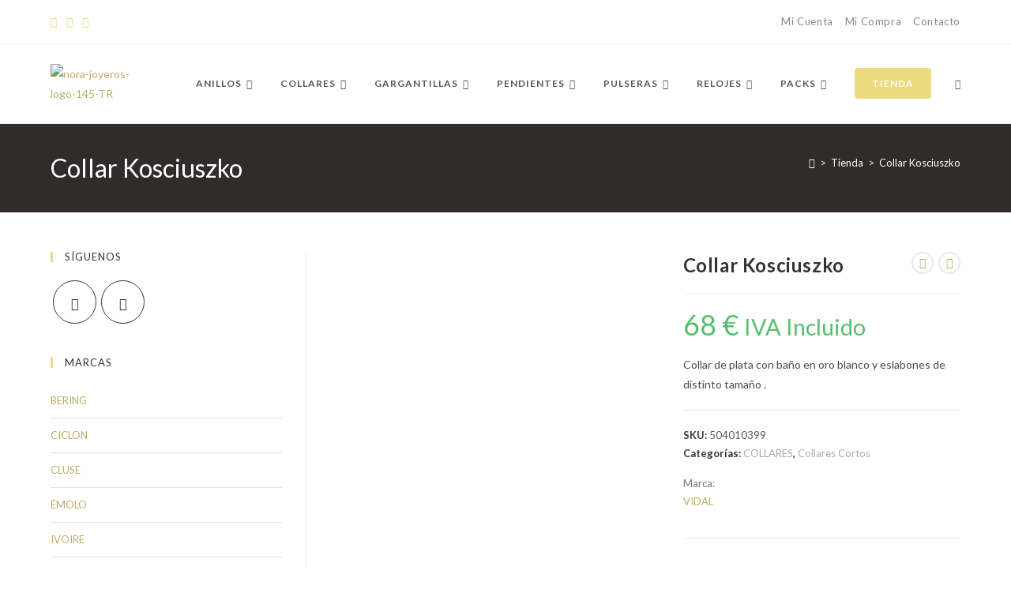

--- FILE ---
content_type: text/html; charset=UTF-8
request_url: https://norajoyeros.com/producto/collar-kosciuszko/
body_size: 59433
content:
<!DOCTYPE html>
<html class="html" lang="es">
<head>
	<meta charset="UTF-8">
	<link rel="profile" href="https://gmpg.org/xfn/11">

	<meta name='robots' content='index, follow, max-image-preview:large, max-snippet:-1, max-video-preview:-1' />
	<style>img:is([sizes="auto" i], [sizes^="auto," i]) { contain-intrinsic-size: 3000px 1500px }</style>
	<meta name="viewport" content="width=device-width, initial-scale=1">
	<!-- This site is optimized with the Yoast SEO plugin v26.8 - https://yoast.com/product/yoast-seo-wordpress/ -->
	<title>Collar Kosciuszko - NORA JOYEROS</title>
	<link rel="canonical" href="https://norajoyeros.com/producto/collar-kosciuszko/" />
	<meta property="og:locale" content="es_ES" />
	<meta property="og:type" content="article" />
	<meta property="og:title" content="Collar Kosciuszko - NORA JOYEROS" />
	<meta property="og:description" content="Collar de plata con baño en oro blanco y eslabones de distinto tamaño ." />
	<meta property="og:url" content="https://norajoyeros.com/producto/collar-kosciuszko/" />
	<meta property="og:site_name" content="NORA JOYEROS" />
	<meta property="article:modified_time" content="2023-11-28T16:48:23+00:00" />
	<meta property="og:image" content="https://norajoyeros.com/wp-content/uploads/2023/05/vidal-9.jpg" />
	<meta property="og:image:width" content="928" />
	<meta property="og:image:height" content="1238" />
	<meta property="og:image:type" content="image/jpeg" />
	<meta name="twitter:card" content="summary_large_image" />
	<meta name="twitter:label1" content="Tiempo de lectura" />
	<meta name="twitter:data1" content="1 minuto" />
	<script type="application/ld+json" class="yoast-schema-graph">{"@context":"https://schema.org","@graph":[{"@type":"WebPage","@id":"https://norajoyeros.com/producto/collar-kosciuszko/","url":"https://norajoyeros.com/producto/collar-kosciuszko/","name":"Collar Kosciuszko - NORA JOYEROS","isPartOf":{"@id":"https://norajoyeros.com/#website"},"primaryImageOfPage":{"@id":"https://norajoyeros.com/producto/collar-kosciuszko/#primaryimage"},"image":{"@id":"https://norajoyeros.com/producto/collar-kosciuszko/#primaryimage"},"thumbnailUrl":"https://norajoyeros.com/wp-content/uploads/2023/05/vidal-9.jpg","datePublished":"2023-05-23T09:10:16+00:00","dateModified":"2023-11-28T16:48:23+00:00","breadcrumb":{"@id":"https://norajoyeros.com/producto/collar-kosciuszko/#breadcrumb"},"inLanguage":"es","potentialAction":[{"@type":"ReadAction","target":["https://norajoyeros.com/producto/collar-kosciuszko/"]}]},{"@type":"ImageObject","inLanguage":"es","@id":"https://norajoyeros.com/producto/collar-kosciuszko/#primaryimage","url":"https://norajoyeros.com/wp-content/uploads/2023/05/vidal-9.jpg","contentUrl":"https://norajoyeros.com/wp-content/uploads/2023/05/vidal-9.jpg","width":928,"height":1238},{"@type":"BreadcrumbList","@id":"https://norajoyeros.com/producto/collar-kosciuszko/#breadcrumb","itemListElement":[{"@type":"ListItem","position":1,"name":"Inicio","item":"https://norajoyeros.com/"},{"@type":"ListItem","position":2,"name":"Tienda","item":"https://norajoyeros.com/tienda/"},{"@type":"ListItem","position":3,"name":"Collar Kosciuszko"}]},{"@type":"WebSite","@id":"https://norajoyeros.com/#website","url":"https://norajoyeros.com/","name":"NORA JOYEROS","description":"Joyeros en La Roda e Iniesta","publisher":{"@id":"https://norajoyeros.com/#organization"},"potentialAction":[{"@type":"SearchAction","target":{"@type":"EntryPoint","urlTemplate":"https://norajoyeros.com/?s={search_term_string}"},"query-input":{"@type":"PropertyValueSpecification","valueRequired":true,"valueName":"search_term_string"}}],"inLanguage":"es"},{"@type":"Organization","@id":"https://norajoyeros.com/#organization","name":"NORA JOYEROS","url":"https://norajoyeros.com/","logo":{"@type":"ImageObject","inLanguage":"es","@id":"https://norajoyeros.com/#/schema/logo/image/","url":"https://norajoyeros.com/wp-content/uploads/2020/04/nora-joyeros-logo-145-TR.png","contentUrl":"https://norajoyeros.com/wp-content/uploads/2020/04/nora-joyeros-logo-145-TR.png","width":145,"height":86,"caption":"NORA JOYEROS"},"image":{"@id":"https://norajoyeros.com/#/schema/logo/image/"}}]}</script>
	<!-- / Yoast SEO plugin. -->


<link rel='dns-prefetch' href='//www.googletagmanager.com' />
<link rel='dns-prefetch' href='//fonts.googleapis.com' />
<link rel="alternate" type="application/rss+xml" title="NORA JOYEROS &raquo; Feed" href="https://norajoyeros.com/feed/" />
<link rel="alternate" type="application/rss+xml" title="NORA JOYEROS &raquo; Feed de los comentarios" href="https://norajoyeros.com/comments/feed/" />
<link rel="alternate" type="application/rss+xml" title="NORA JOYEROS &raquo; Comentario Collar Kosciuszko del feed" href="https://norajoyeros.com/producto/collar-kosciuszko/feed/" />
<script>
window._wpemojiSettings = {"baseUrl":"https:\/\/s.w.org\/images\/core\/emoji\/16.0.1\/72x72\/","ext":".png","svgUrl":"https:\/\/s.w.org\/images\/core\/emoji\/16.0.1\/svg\/","svgExt":".svg","source":{"concatemoji":"https:\/\/norajoyeros.com\/wp-includes\/js\/wp-emoji-release.min.js?ver=6.8.3"}};
/*! This file is auto-generated */
!function(s,n){var o,i,e;function c(e){try{var t={supportTests:e,timestamp:(new Date).valueOf()};sessionStorage.setItem(o,JSON.stringify(t))}catch(e){}}function p(e,t,n){e.clearRect(0,0,e.canvas.width,e.canvas.height),e.fillText(t,0,0);var t=new Uint32Array(e.getImageData(0,0,e.canvas.width,e.canvas.height).data),a=(e.clearRect(0,0,e.canvas.width,e.canvas.height),e.fillText(n,0,0),new Uint32Array(e.getImageData(0,0,e.canvas.width,e.canvas.height).data));return t.every(function(e,t){return e===a[t]})}function u(e,t){e.clearRect(0,0,e.canvas.width,e.canvas.height),e.fillText(t,0,0);for(var n=e.getImageData(16,16,1,1),a=0;a<n.data.length;a++)if(0!==n.data[a])return!1;return!0}function f(e,t,n,a){switch(t){case"flag":return n(e,"\ud83c\udff3\ufe0f\u200d\u26a7\ufe0f","\ud83c\udff3\ufe0f\u200b\u26a7\ufe0f")?!1:!n(e,"\ud83c\udde8\ud83c\uddf6","\ud83c\udde8\u200b\ud83c\uddf6")&&!n(e,"\ud83c\udff4\udb40\udc67\udb40\udc62\udb40\udc65\udb40\udc6e\udb40\udc67\udb40\udc7f","\ud83c\udff4\u200b\udb40\udc67\u200b\udb40\udc62\u200b\udb40\udc65\u200b\udb40\udc6e\u200b\udb40\udc67\u200b\udb40\udc7f");case"emoji":return!a(e,"\ud83e\udedf")}return!1}function g(e,t,n,a){var r="undefined"!=typeof WorkerGlobalScope&&self instanceof WorkerGlobalScope?new OffscreenCanvas(300,150):s.createElement("canvas"),o=r.getContext("2d",{willReadFrequently:!0}),i=(o.textBaseline="top",o.font="600 32px Arial",{});return e.forEach(function(e){i[e]=t(o,e,n,a)}),i}function t(e){var t=s.createElement("script");t.src=e,t.defer=!0,s.head.appendChild(t)}"undefined"!=typeof Promise&&(o="wpEmojiSettingsSupports",i=["flag","emoji"],n.supports={everything:!0,everythingExceptFlag:!0},e=new Promise(function(e){s.addEventListener("DOMContentLoaded",e,{once:!0})}),new Promise(function(t){var n=function(){try{var e=JSON.parse(sessionStorage.getItem(o));if("object"==typeof e&&"number"==typeof e.timestamp&&(new Date).valueOf()<e.timestamp+604800&&"object"==typeof e.supportTests)return e.supportTests}catch(e){}return null}();if(!n){if("undefined"!=typeof Worker&&"undefined"!=typeof OffscreenCanvas&&"undefined"!=typeof URL&&URL.createObjectURL&&"undefined"!=typeof Blob)try{var e="postMessage("+g.toString()+"("+[JSON.stringify(i),f.toString(),p.toString(),u.toString()].join(",")+"));",a=new Blob([e],{type:"text/javascript"}),r=new Worker(URL.createObjectURL(a),{name:"wpTestEmojiSupports"});return void(r.onmessage=function(e){c(n=e.data),r.terminate(),t(n)})}catch(e){}c(n=g(i,f,p,u))}t(n)}).then(function(e){for(var t in e)n.supports[t]=e[t],n.supports.everything=n.supports.everything&&n.supports[t],"flag"!==t&&(n.supports.everythingExceptFlag=n.supports.everythingExceptFlag&&n.supports[t]);n.supports.everythingExceptFlag=n.supports.everythingExceptFlag&&!n.supports.flag,n.DOMReady=!1,n.readyCallback=function(){n.DOMReady=!0}}).then(function(){return e}).then(function(){var e;n.supports.everything||(n.readyCallback(),(e=n.source||{}).concatemoji?t(e.concatemoji):e.wpemoji&&e.twemoji&&(t(e.twemoji),t(e.wpemoji)))}))}((window,document),window._wpemojiSettings);
</script>
<style id='wp-emoji-styles-inline-css'>

	img.wp-smiley, img.emoji {
		display: inline !important;
		border: none !important;
		box-shadow: none !important;
		height: 1em !important;
		width: 1em !important;
		margin: 0 0.07em !important;
		vertical-align: -0.1em !important;
		background: none !important;
		padding: 0 !important;
	}
</style>
<link rel='stylesheet' id='wp-block-library-css' href='https://norajoyeros.com/wp-includes/css/dist/block-library/style.min.css?ver=6.8.3' media='all' />
<style id='wp-block-library-theme-inline-css'>
.wp-block-audio :where(figcaption){color:#555;font-size:13px;text-align:center}.is-dark-theme .wp-block-audio :where(figcaption){color:#ffffffa6}.wp-block-audio{margin:0 0 1em}.wp-block-code{border:1px solid #ccc;border-radius:4px;font-family:Menlo,Consolas,monaco,monospace;padding:.8em 1em}.wp-block-embed :where(figcaption){color:#555;font-size:13px;text-align:center}.is-dark-theme .wp-block-embed :where(figcaption){color:#ffffffa6}.wp-block-embed{margin:0 0 1em}.blocks-gallery-caption{color:#555;font-size:13px;text-align:center}.is-dark-theme .blocks-gallery-caption{color:#ffffffa6}:root :where(.wp-block-image figcaption){color:#555;font-size:13px;text-align:center}.is-dark-theme :root :where(.wp-block-image figcaption){color:#ffffffa6}.wp-block-image{margin:0 0 1em}.wp-block-pullquote{border-bottom:4px solid;border-top:4px solid;color:currentColor;margin-bottom:1.75em}.wp-block-pullquote cite,.wp-block-pullquote footer,.wp-block-pullquote__citation{color:currentColor;font-size:.8125em;font-style:normal;text-transform:uppercase}.wp-block-quote{border-left:.25em solid;margin:0 0 1.75em;padding-left:1em}.wp-block-quote cite,.wp-block-quote footer{color:currentColor;font-size:.8125em;font-style:normal;position:relative}.wp-block-quote:where(.has-text-align-right){border-left:none;border-right:.25em solid;padding-left:0;padding-right:1em}.wp-block-quote:where(.has-text-align-center){border:none;padding-left:0}.wp-block-quote.is-large,.wp-block-quote.is-style-large,.wp-block-quote:where(.is-style-plain){border:none}.wp-block-search .wp-block-search__label{font-weight:700}.wp-block-search__button{border:1px solid #ccc;padding:.375em .625em}:where(.wp-block-group.has-background){padding:1.25em 2.375em}.wp-block-separator.has-css-opacity{opacity:.4}.wp-block-separator{border:none;border-bottom:2px solid;margin-left:auto;margin-right:auto}.wp-block-separator.has-alpha-channel-opacity{opacity:1}.wp-block-separator:not(.is-style-wide):not(.is-style-dots){width:100px}.wp-block-separator.has-background:not(.is-style-dots){border-bottom:none;height:1px}.wp-block-separator.has-background:not(.is-style-wide):not(.is-style-dots){height:2px}.wp-block-table{margin:0 0 1em}.wp-block-table td,.wp-block-table th{word-break:normal}.wp-block-table :where(figcaption){color:#555;font-size:13px;text-align:center}.is-dark-theme .wp-block-table :where(figcaption){color:#ffffffa6}.wp-block-video :where(figcaption){color:#555;font-size:13px;text-align:center}.is-dark-theme .wp-block-video :where(figcaption){color:#ffffffa6}.wp-block-video{margin:0 0 1em}:root :where(.wp-block-template-part.has-background){margin-bottom:0;margin-top:0;padding:1.25em 2.375em}
</style>
<style id='classic-theme-styles-inline-css'>
/*! This file is auto-generated */
.wp-block-button__link{color:#fff;background-color:#32373c;border-radius:9999px;box-shadow:none;text-decoration:none;padding:calc(.667em + 2px) calc(1.333em + 2px);font-size:1.125em}.wp-block-file__button{background:#32373c;color:#fff;text-decoration:none}
</style>
<link rel='stylesheet' id='yith-wcbr-css' href='https://norajoyeros.com/wp-content/plugins/yith-woocommerce-brands-add-on-premium/assets/css/yith-wcbr.css?ver=6.8.3' media='all' />
<link rel='stylesheet' id='jquery-swiper-css' href='https://norajoyeros.com/wp-content/plugins/yith-woocommerce-brands-add-on-premium/assets/css/swiper.css?ver=4.2.2' media='all' />
<link rel='stylesheet' id='yith-wcbr-shortcode-css' href='https://norajoyeros.com/wp-content/plugins/yith-woocommerce-brands-add-on-premium/assets/css/yith-wcbr-shortcode.css?ver=6.8.3' media='all' />
<style id='global-styles-inline-css'>
:root{--wp--preset--aspect-ratio--square: 1;--wp--preset--aspect-ratio--4-3: 4/3;--wp--preset--aspect-ratio--3-4: 3/4;--wp--preset--aspect-ratio--3-2: 3/2;--wp--preset--aspect-ratio--2-3: 2/3;--wp--preset--aspect-ratio--16-9: 16/9;--wp--preset--aspect-ratio--9-16: 9/16;--wp--preset--color--black: #000000;--wp--preset--color--cyan-bluish-gray: #abb8c3;--wp--preset--color--white: #ffffff;--wp--preset--color--pale-pink: #f78da7;--wp--preset--color--vivid-red: #cf2e2e;--wp--preset--color--luminous-vivid-orange: #ff6900;--wp--preset--color--luminous-vivid-amber: #fcb900;--wp--preset--color--light-green-cyan: #7bdcb5;--wp--preset--color--vivid-green-cyan: #00d084;--wp--preset--color--pale-cyan-blue: #8ed1fc;--wp--preset--color--vivid-cyan-blue: #0693e3;--wp--preset--color--vivid-purple: #9b51e0;--wp--preset--gradient--vivid-cyan-blue-to-vivid-purple: linear-gradient(135deg,rgba(6,147,227,1) 0%,rgb(155,81,224) 100%);--wp--preset--gradient--light-green-cyan-to-vivid-green-cyan: linear-gradient(135deg,rgb(122,220,180) 0%,rgb(0,208,130) 100%);--wp--preset--gradient--luminous-vivid-amber-to-luminous-vivid-orange: linear-gradient(135deg,rgba(252,185,0,1) 0%,rgba(255,105,0,1) 100%);--wp--preset--gradient--luminous-vivid-orange-to-vivid-red: linear-gradient(135deg,rgba(255,105,0,1) 0%,rgb(207,46,46) 100%);--wp--preset--gradient--very-light-gray-to-cyan-bluish-gray: linear-gradient(135deg,rgb(238,238,238) 0%,rgb(169,184,195) 100%);--wp--preset--gradient--cool-to-warm-spectrum: linear-gradient(135deg,rgb(74,234,220) 0%,rgb(151,120,209) 20%,rgb(207,42,186) 40%,rgb(238,44,130) 60%,rgb(251,105,98) 80%,rgb(254,248,76) 100%);--wp--preset--gradient--blush-light-purple: linear-gradient(135deg,rgb(255,206,236) 0%,rgb(152,150,240) 100%);--wp--preset--gradient--blush-bordeaux: linear-gradient(135deg,rgb(254,205,165) 0%,rgb(254,45,45) 50%,rgb(107,0,62) 100%);--wp--preset--gradient--luminous-dusk: linear-gradient(135deg,rgb(255,203,112) 0%,rgb(199,81,192) 50%,rgb(65,88,208) 100%);--wp--preset--gradient--pale-ocean: linear-gradient(135deg,rgb(255,245,203) 0%,rgb(182,227,212) 50%,rgb(51,167,181) 100%);--wp--preset--gradient--electric-grass: linear-gradient(135deg,rgb(202,248,128) 0%,rgb(113,206,126) 100%);--wp--preset--gradient--midnight: linear-gradient(135deg,rgb(2,3,129) 0%,rgb(40,116,252) 100%);--wp--preset--font-size--small: 13px;--wp--preset--font-size--medium: 20px;--wp--preset--font-size--large: 36px;--wp--preset--font-size--x-large: 42px;--wp--preset--spacing--20: 0.44rem;--wp--preset--spacing--30: 0.67rem;--wp--preset--spacing--40: 1rem;--wp--preset--spacing--50: 1.5rem;--wp--preset--spacing--60: 2.25rem;--wp--preset--spacing--70: 3.38rem;--wp--preset--spacing--80: 5.06rem;--wp--preset--shadow--natural: 6px 6px 9px rgba(0, 0, 0, 0.2);--wp--preset--shadow--deep: 12px 12px 50px rgba(0, 0, 0, 0.4);--wp--preset--shadow--sharp: 6px 6px 0px rgba(0, 0, 0, 0.2);--wp--preset--shadow--outlined: 6px 6px 0px -3px rgba(255, 255, 255, 1), 6px 6px rgba(0, 0, 0, 1);--wp--preset--shadow--crisp: 6px 6px 0px rgba(0, 0, 0, 1);}:where(.is-layout-flex){gap: 0.5em;}:where(.is-layout-grid){gap: 0.5em;}body .is-layout-flex{display: flex;}.is-layout-flex{flex-wrap: wrap;align-items: center;}.is-layout-flex > :is(*, div){margin: 0;}body .is-layout-grid{display: grid;}.is-layout-grid > :is(*, div){margin: 0;}:where(.wp-block-columns.is-layout-flex){gap: 2em;}:where(.wp-block-columns.is-layout-grid){gap: 2em;}:where(.wp-block-post-template.is-layout-flex){gap: 1.25em;}:where(.wp-block-post-template.is-layout-grid){gap: 1.25em;}.has-black-color{color: var(--wp--preset--color--black) !important;}.has-cyan-bluish-gray-color{color: var(--wp--preset--color--cyan-bluish-gray) !important;}.has-white-color{color: var(--wp--preset--color--white) !important;}.has-pale-pink-color{color: var(--wp--preset--color--pale-pink) !important;}.has-vivid-red-color{color: var(--wp--preset--color--vivid-red) !important;}.has-luminous-vivid-orange-color{color: var(--wp--preset--color--luminous-vivid-orange) !important;}.has-luminous-vivid-amber-color{color: var(--wp--preset--color--luminous-vivid-amber) !important;}.has-light-green-cyan-color{color: var(--wp--preset--color--light-green-cyan) !important;}.has-vivid-green-cyan-color{color: var(--wp--preset--color--vivid-green-cyan) !important;}.has-pale-cyan-blue-color{color: var(--wp--preset--color--pale-cyan-blue) !important;}.has-vivid-cyan-blue-color{color: var(--wp--preset--color--vivid-cyan-blue) !important;}.has-vivid-purple-color{color: var(--wp--preset--color--vivid-purple) !important;}.has-black-background-color{background-color: var(--wp--preset--color--black) !important;}.has-cyan-bluish-gray-background-color{background-color: var(--wp--preset--color--cyan-bluish-gray) !important;}.has-white-background-color{background-color: var(--wp--preset--color--white) !important;}.has-pale-pink-background-color{background-color: var(--wp--preset--color--pale-pink) !important;}.has-vivid-red-background-color{background-color: var(--wp--preset--color--vivid-red) !important;}.has-luminous-vivid-orange-background-color{background-color: var(--wp--preset--color--luminous-vivid-orange) !important;}.has-luminous-vivid-amber-background-color{background-color: var(--wp--preset--color--luminous-vivid-amber) !important;}.has-light-green-cyan-background-color{background-color: var(--wp--preset--color--light-green-cyan) !important;}.has-vivid-green-cyan-background-color{background-color: var(--wp--preset--color--vivid-green-cyan) !important;}.has-pale-cyan-blue-background-color{background-color: var(--wp--preset--color--pale-cyan-blue) !important;}.has-vivid-cyan-blue-background-color{background-color: var(--wp--preset--color--vivid-cyan-blue) !important;}.has-vivid-purple-background-color{background-color: var(--wp--preset--color--vivid-purple) !important;}.has-black-border-color{border-color: var(--wp--preset--color--black) !important;}.has-cyan-bluish-gray-border-color{border-color: var(--wp--preset--color--cyan-bluish-gray) !important;}.has-white-border-color{border-color: var(--wp--preset--color--white) !important;}.has-pale-pink-border-color{border-color: var(--wp--preset--color--pale-pink) !important;}.has-vivid-red-border-color{border-color: var(--wp--preset--color--vivid-red) !important;}.has-luminous-vivid-orange-border-color{border-color: var(--wp--preset--color--luminous-vivid-orange) !important;}.has-luminous-vivid-amber-border-color{border-color: var(--wp--preset--color--luminous-vivid-amber) !important;}.has-light-green-cyan-border-color{border-color: var(--wp--preset--color--light-green-cyan) !important;}.has-vivid-green-cyan-border-color{border-color: var(--wp--preset--color--vivid-green-cyan) !important;}.has-pale-cyan-blue-border-color{border-color: var(--wp--preset--color--pale-cyan-blue) !important;}.has-vivid-cyan-blue-border-color{border-color: var(--wp--preset--color--vivid-cyan-blue) !important;}.has-vivid-purple-border-color{border-color: var(--wp--preset--color--vivid-purple) !important;}.has-vivid-cyan-blue-to-vivid-purple-gradient-background{background: var(--wp--preset--gradient--vivid-cyan-blue-to-vivid-purple) !important;}.has-light-green-cyan-to-vivid-green-cyan-gradient-background{background: var(--wp--preset--gradient--light-green-cyan-to-vivid-green-cyan) !important;}.has-luminous-vivid-amber-to-luminous-vivid-orange-gradient-background{background: var(--wp--preset--gradient--luminous-vivid-amber-to-luminous-vivid-orange) !important;}.has-luminous-vivid-orange-to-vivid-red-gradient-background{background: var(--wp--preset--gradient--luminous-vivid-orange-to-vivid-red) !important;}.has-very-light-gray-to-cyan-bluish-gray-gradient-background{background: var(--wp--preset--gradient--very-light-gray-to-cyan-bluish-gray) !important;}.has-cool-to-warm-spectrum-gradient-background{background: var(--wp--preset--gradient--cool-to-warm-spectrum) !important;}.has-blush-light-purple-gradient-background{background: var(--wp--preset--gradient--blush-light-purple) !important;}.has-blush-bordeaux-gradient-background{background: var(--wp--preset--gradient--blush-bordeaux) !important;}.has-luminous-dusk-gradient-background{background: var(--wp--preset--gradient--luminous-dusk) !important;}.has-pale-ocean-gradient-background{background: var(--wp--preset--gradient--pale-ocean) !important;}.has-electric-grass-gradient-background{background: var(--wp--preset--gradient--electric-grass) !important;}.has-midnight-gradient-background{background: var(--wp--preset--gradient--midnight) !important;}.has-small-font-size{font-size: var(--wp--preset--font-size--small) !important;}.has-medium-font-size{font-size: var(--wp--preset--font-size--medium) !important;}.has-large-font-size{font-size: var(--wp--preset--font-size--large) !important;}.has-x-large-font-size{font-size: var(--wp--preset--font-size--x-large) !important;}
:where(.wp-block-post-template.is-layout-flex){gap: 1.25em;}:where(.wp-block-post-template.is-layout-grid){gap: 1.25em;}
:where(.wp-block-columns.is-layout-flex){gap: 2em;}:where(.wp-block-columns.is-layout-grid){gap: 2em;}
:root :where(.wp-block-pullquote){font-size: 1.5em;line-height: 1.6;}
</style>
<link rel='stylesheet' id='photoswipe-css' href='https://norajoyeros.com/wp-content/plugins/woocommerce/assets/css/photoswipe/photoswipe.min.css?ver=10.4.3' media='all' />
<link rel='stylesheet' id='photoswipe-default-skin-css' href='https://norajoyeros.com/wp-content/plugins/woocommerce/assets/css/photoswipe/default-skin/default-skin.min.css?ver=10.4.3' media='all' />
<style id='woocommerce-inline-inline-css'>
.woocommerce form .form-row .required { visibility: hidden; }
</style>
<link rel='stylesheet' id='cmplz-general-css' href='https://norajoyeros.com/wp-content/plugins/complianz-gdpr/assets/css/cookieblocker.min.css?ver=1765964327' media='all' />
<link rel='stylesheet' id='select2-css' href='https://norajoyeros.com/wp-content/plugins/woocommerce/assets/css/select2.css?ver=10.4.3' media='all' />
<link rel='stylesheet' id='ywpi_css-css' href='https://norajoyeros.com/wp-content/plugins/yith-woocommerce-pdf-invoice-premium/assets/css/ywpi.css?ver=6.8.3' media='all' />
<link rel='stylesheet' id='oceanwp-style-css' href='https://norajoyeros.com/wp-content/themes/oceanwp/assets/css/style.min.css?ver=1.0' media='all' />
<link rel='stylesheet' id='child-style-css' href='https://norajoyeros.com/wp-content/themes/oceanwp-child-theme-master/style.css?ver=6.8.3' media='all' />
<link rel='stylesheet' id='oceanwp-woo-mini-cart-css' href='https://norajoyeros.com/wp-content/themes/oceanwp/assets/css/woo/woo-mini-cart.min.css?ver=6.8.3' media='all' />
<link rel='stylesheet' id='font-awesome-css' href='https://norajoyeros.com/wp-content/themes/oceanwp/assets/fonts/fontawesome/css/all.min.css?ver=6.7.2' media='all' />
<style id='font-awesome-inline-css'>
[data-font="FontAwesome"]:before {font-family: 'FontAwesome' !important;content: attr(data-icon) !important;speak: none !important;font-weight: normal !important;font-variant: normal !important;text-transform: none !important;line-height: 1 !important;font-style: normal !important;-webkit-font-smoothing: antialiased !important;-moz-osx-font-smoothing: grayscale !important;}
</style>
<link rel='stylesheet' id='simple-line-icons-css' href='https://norajoyeros.com/wp-content/themes/oceanwp/assets/css/third/simple-line-icons.min.css?ver=2.4.0' media='all' />
<link rel='stylesheet' id='oceanwp-hamburgers-css' href='https://norajoyeros.com/wp-content/themes/oceanwp/assets/css/third/hamburgers/hamburgers.min.css?ver=1.0' media='all' />
<link rel='stylesheet' id='oceanwp-collapse-css' href='https://norajoyeros.com/wp-content/themes/oceanwp/assets/css/third/hamburgers/types/collapse.css?ver=1.0' media='all' />
<link rel='stylesheet' id='oceanwp-google-font-lato-css' href='//fonts.googleapis.com/css?family=Lato%3A100%2C200%2C300%2C400%2C500%2C600%2C700%2C800%2C900%2C100i%2C200i%2C300i%2C400i%2C500i%2C600i%2C700i%2C800i%2C900i&#038;subset=latin&#038;display=swap&#038;ver=6.8.3' media='all' />
<link rel='stylesheet' id='wc_stripe_express_checkout_style-css' href='https://norajoyeros.com/wp-content/plugins/woocommerce-gateway-stripe/build/express-checkout.css?ver=f49792bd42ded7e3e1cb' media='all' />
<link rel='stylesheet' id='oceanwp-woocommerce-css' href='https://norajoyeros.com/wp-content/themes/oceanwp/assets/css/woo/woocommerce.min.css?ver=6.8.3' media='all' />
<link rel='stylesheet' id='oceanwp-woo-star-font-css' href='https://norajoyeros.com/wp-content/themes/oceanwp/assets/css/woo/woo-star-font.min.css?ver=6.8.3' media='all' />
<link rel='stylesheet' id='oceanwp-woo-quick-view-css' href='https://norajoyeros.com/wp-content/themes/oceanwp/assets/css/woo/woo-quick-view.min.css?ver=6.8.3' media='all' />
<link rel='stylesheet' id='oceanwp-woo-floating-bar-css' href='https://norajoyeros.com/wp-content/themes/oceanwp/assets/css/woo/woo-floating-bar.min.css?ver=6.8.3' media='all' />
<link rel='stylesheet' id='oe-widgets-style-css' href='https://norajoyeros.com/wp-content/plugins/ocean-extra/assets/css/widgets.css?ver=6.8.3' media='all' />
<link rel='stylesheet' id='ops-product-share-style-css' href='https://norajoyeros.com/wp-content/plugins/ocean-product-sharing/assets/css/style.min.css?ver=6.8.3' media='all' />
<link rel='stylesheet' id='oss-social-share-style-css' href='https://norajoyeros.com/wp-content/plugins/ocean-social-sharing/assets/css/style.min.css?ver=6.8.3' media='all' />
<script type="text/template" id="tmpl-variation-template">
	<div class="woocommerce-variation-description">{{{ data.variation.variation_description }}}</div>
	<div class="woocommerce-variation-price">{{{ data.variation.price_html }}}</div>
	<div class="woocommerce-variation-availability">{{{ data.variation.availability_html }}}</div>
</script>
<script type="text/template" id="tmpl-unavailable-variation-template">
	<p role="alert">Lo siento, este producto no está disponible. Por favor, elige otra combinación.</p>
</script>
<script src="https://norajoyeros.com/wp-includes/js/jquery/jquery.min.js?ver=3.7.1" id="jquery-core-js"></script>
<script src="https://norajoyeros.com/wp-includes/js/jquery/jquery-migrate.min.js?ver=3.4.1" id="jquery-migrate-js"></script>
<script src="https://norajoyeros.com/wp-content/plugins/woocommerce/assets/js/jquery-blockui/jquery.blockUI.min.js?ver=2.7.0-wc.10.4.3" id="wc-jquery-blockui-js" data-wp-strategy="defer"></script>
<script id="wc-add-to-cart-js-extra">
var wc_add_to_cart_params = {"ajax_url":"\/wp-admin\/admin-ajax.php","wc_ajax_url":"\/?wc-ajax=%%endpoint%%","i18n_view_cart":"Ver carrito","cart_url":"https:\/\/norajoyeros.com\/carrito\/","is_cart":"","cart_redirect_after_add":"no"};
</script>
<script src="https://norajoyeros.com/wp-content/plugins/woocommerce/assets/js/frontend/add-to-cart.min.js?ver=10.4.3" id="wc-add-to-cart-js" defer data-wp-strategy="defer"></script>
<script src="https://norajoyeros.com/wp-content/plugins/woocommerce/assets/js/zoom/jquery.zoom.min.js?ver=1.7.21-wc.10.4.3" id="wc-zoom-js" defer data-wp-strategy="defer"></script>
<script src="https://norajoyeros.com/wp-content/plugins/woocommerce/assets/js/flexslider/jquery.flexslider.min.js?ver=2.7.2-wc.10.4.3" id="wc-flexslider-js" defer data-wp-strategy="defer"></script>
<script src="https://norajoyeros.com/wp-content/plugins/woocommerce/assets/js/photoswipe/photoswipe.min.js?ver=4.1.1-wc.10.4.3" id="wc-photoswipe-js" defer data-wp-strategy="defer"></script>
<script src="https://norajoyeros.com/wp-content/plugins/woocommerce/assets/js/photoswipe/photoswipe-ui-default.min.js?ver=4.1.1-wc.10.4.3" id="wc-photoswipe-ui-default-js" defer data-wp-strategy="defer"></script>
<script id="wc-single-product-js-extra">
var wc_single_product_params = {"i18n_required_rating_text":"Por favor elige una puntuaci\u00f3n","i18n_rating_options":["1 de 5 estrellas","2 de 5 estrellas","3 de 5 estrellas","4 de 5 estrellas","5 de 5 estrellas"],"i18n_product_gallery_trigger_text":"Ver galer\u00eda de im\u00e1genes a pantalla completa","review_rating_required":"yes","flexslider":{"rtl":false,"animation":"slide","smoothHeight":true,"directionNav":false,"controlNav":"thumbnails","slideshow":false,"animationSpeed":500,"animationLoop":false,"allowOneSlide":false},"zoom_enabled":"1","zoom_options":[],"photoswipe_enabled":"1","photoswipe_options":{"shareEl":false,"closeOnScroll":false,"history":false,"hideAnimationDuration":0,"showAnimationDuration":0},"flexslider_enabled":"1"};
</script>
<script src="https://norajoyeros.com/wp-content/plugins/woocommerce/assets/js/frontend/single-product.min.js?ver=10.4.3" id="wc-single-product-js" defer data-wp-strategy="defer"></script>
<script src="https://norajoyeros.com/wp-content/plugins/woocommerce/assets/js/js-cookie/js.cookie.min.js?ver=2.1.4-wc.10.4.3" id="wc-js-cookie-js" defer data-wp-strategy="defer"></script>
<script id="woocommerce-js-extra">
var woocommerce_params = {"ajax_url":"\/wp-admin\/admin-ajax.php","wc_ajax_url":"\/?wc-ajax=%%endpoint%%","i18n_password_show":"Mostrar contrase\u00f1a","i18n_password_hide":"Ocultar contrase\u00f1a","currency":"EUR"};
</script>
<script src="https://norajoyeros.com/wp-content/plugins/woocommerce/assets/js/frontend/woocommerce.min.js?ver=10.4.3" id="woocommerce-js" defer data-wp-strategy="defer"></script>

<!-- Fragmento de código de la etiqueta de Google (gtag.js) añadida por Site Kit -->
<!-- Fragmento de código de Google Analytics añadido por Site Kit -->
<script src="https://www.googletagmanager.com/gtag/js?id=GT-55XZQ5J" id="google_gtagjs-js" async></script>
<script id="google_gtagjs-js-after">
window.dataLayer = window.dataLayer || [];function gtag(){dataLayer.push(arguments);}
gtag("set","linker",{"domains":["norajoyeros.com"]});
gtag("js", new Date());
gtag("set", "developer_id.dZTNiMT", true);
gtag("config", "GT-55XZQ5J");
</script>
<script src="https://norajoyeros.com/wp-includes/js/underscore.min.js?ver=1.13.7" id="underscore-js"></script>
<script id="wp-util-js-extra">
var _wpUtilSettings = {"ajax":{"url":"\/wp-admin\/admin-ajax.php"}};
</script>
<script src="https://norajoyeros.com/wp-includes/js/wp-util.min.js?ver=6.8.3" id="wp-util-js"></script>
<script id="wc-add-to-cart-variation-js-extra">
var wc_add_to_cart_variation_params = {"wc_ajax_url":"\/?wc-ajax=%%endpoint%%","i18n_no_matching_variations_text":"Lo siento, no hay productos que igualen tu selecci\u00f3n. Por favor, escoge una combinaci\u00f3n diferente.","i18n_make_a_selection_text":"Elige las opciones del producto antes de a\u00f1adir este producto a tu carrito.","i18n_unavailable_text":"Lo siento, este producto no est\u00e1 disponible. Por favor, elige otra combinaci\u00f3n.","i18n_reset_alert_text":"Se ha restablecido tu selecci\u00f3n. Por favor, elige alguna opci\u00f3n del producto antes de poder a\u00f1adir este producto a tu carrito."};
</script>
<script src="https://norajoyeros.com/wp-content/plugins/woocommerce/assets/js/frontend/add-to-cart-variation.min.js?ver=10.4.3" id="wc-add-to-cart-variation-js" defer data-wp-strategy="defer"></script>
<script id="wc-cart-fragments-js-extra">
var wc_cart_fragments_params = {"ajax_url":"\/wp-admin\/admin-ajax.php","wc_ajax_url":"\/?wc-ajax=%%endpoint%%","cart_hash_key":"wc_cart_hash_3a2d9a3ddada9fbe97253ccc051580f6","fragment_name":"wc_fragments_3a2d9a3ddada9fbe97253ccc051580f6","request_timeout":"5000"};
</script>
<script src="https://norajoyeros.com/wp-content/plugins/woocommerce/assets/js/frontend/cart-fragments.min.js?ver=10.4.3" id="wc-cart-fragments-js" defer data-wp-strategy="defer"></script>
<link rel="https://api.w.org/" href="https://norajoyeros.com/wp-json/" /><link rel="alternate" title="JSON" type="application/json" href="https://norajoyeros.com/wp-json/wp/v2/product/2526" /><link rel="EditURI" type="application/rsd+xml" title="RSD" href="https://norajoyeros.com/xmlrpc.php?rsd" />
<meta name="generator" content="WordPress 6.8.3" />
<meta name="generator" content="WooCommerce 10.4.3" />
<link rel='shortlink' href='https://norajoyeros.com/?p=2526' />
<link rel="alternate" title="oEmbed (JSON)" type="application/json+oembed" href="https://norajoyeros.com/wp-json/oembed/1.0/embed?url=https%3A%2F%2Fnorajoyeros.com%2Fproducto%2Fcollar-kosciuszko%2F" />
<link rel="alternate" title="oEmbed (XML)" type="text/xml+oembed" href="https://norajoyeros.com/wp-json/oembed/1.0/embed?url=https%3A%2F%2Fnorajoyeros.com%2Fproducto%2Fcollar-kosciuszko%2F&#038;format=xml" />

		<!-- GA Google Analytics @ https://m0n.co/ga -->
		<script type="text/plain" data-service="google-analytics" data-category="statistics">
			(function(i,s,o,g,r,a,m){i['GoogleAnalyticsObject']=r;i[r]=i[r]||function(){
			(i[r].q=i[r].q||[]).push(arguments)},i[r].l=1*new Date();a=s.createElement(o),
			m=s.getElementsByTagName(o)[0];a.async=1;a.src=g;m.parentNode.insertBefore(a,m)
			})(window,document,'script','https://www.google-analytics.com/analytics.js','ga');
			ga('create', 'G-WJCH5JG1FW', 'auto');
			ga('send', 'pageview');
		</script>

	<meta name="generator" content="Site Kit by Google 1.170.0" />
<!-- Google tag (gtag.js) -->
<script type="text/plain" data-service="google-analytics" data-category="statistics" async data-cmplz-src="https://www.googletagmanager.com/gtag/js?id=G-WJCH5JG1FW"></script>
<script>
  window.dataLayer = window.dataLayer || [];
  function gtag(){dataLayer.push(arguments);}
  gtag('js', new Date());

  gtag('config', 'G-WJCH5JG1FW');
</script>


			<style>.cmplz-hidden {
					display: none !important;
				}</style>	<noscript><style>.woocommerce-product-gallery{ opacity: 1 !important; }</style></noscript>
	<meta name="generator" content="Elementor 3.34.2; features: additional_custom_breakpoints; settings: css_print_method-external, google_font-enabled, font_display-auto">
<style>.recentcomments a{display:inline !important;padding:0 !important;margin:0 !important;}</style>			<style>
				.e-con.e-parent:nth-of-type(n+4):not(.e-lazyloaded):not(.e-no-lazyload),
				.e-con.e-parent:nth-of-type(n+4):not(.e-lazyloaded):not(.e-no-lazyload) * {
					background-image: none !important;
				}
				@media screen and (max-height: 1024px) {
					.e-con.e-parent:nth-of-type(n+3):not(.e-lazyloaded):not(.e-no-lazyload),
					.e-con.e-parent:nth-of-type(n+3):not(.e-lazyloaded):not(.e-no-lazyload) * {
						background-image: none !important;
					}
				}
				@media screen and (max-height: 640px) {
					.e-con.e-parent:nth-of-type(n+2):not(.e-lazyloaded):not(.e-no-lazyload),
					.e-con.e-parent:nth-of-type(n+2):not(.e-lazyloaded):not(.e-no-lazyload) * {
						background-image: none !important;
					}
				}
			</style>
			<link rel="icon" href="https://norajoyeros.com/wp-content/uploads/2020/04/nora-joyeros-favicon-500-TR-100x100.png" sizes="32x32" />
<link rel="icon" href="https://norajoyeros.com/wp-content/uploads/2020/04/nora-joyeros-favicon-500-TR.png" sizes="192x192" />
<link rel="apple-touch-icon" href="https://norajoyeros.com/wp-content/uploads/2020/04/nora-joyeros-favicon-500-TR.png" />
<meta name="msapplication-TileImage" content="https://norajoyeros.com/wp-content/uploads/2020/04/nora-joyeros-favicon-500-TR.png" />
		<!-- Facebook Pixel Code -->
		<script type="text/plain" data-service="facebook" data-category="marketing">
			var aepc_pixel = {"pixel_id":"2577049369217550","user":{},"enable_advanced_events":"yes","fire_delay":"0","can_use_sku":"yes","enable_viewcontent":"yes","enable_addtocart":"yes","enable_addtowishlist":"no","enable_initiatecheckout":"yes","enable_addpaymentinfo":"yes","enable_purchase":"yes","allowed_params":{"AddToCart":["value","currency","content_category","content_name","content_type","content_ids"],"AddToWishlist":["value","currency","content_category","content_name","content_type","content_ids"]}},
				aepc_pixel_args = [],
				aepc_extend_args = function( args ) {
					if ( typeof args === 'undefined' ) {
						args = {};
					}

					for(var key in aepc_pixel_args)
						args[key] = aepc_pixel_args[key];

					return args;
				};

			// Extend args
			if ( 'yes' === aepc_pixel.enable_advanced_events ) {
				aepc_pixel_args.userAgent = navigator.userAgent;
				aepc_pixel_args.language = navigator.language;

				if ( document.referrer.indexOf( document.domain ) < 0 ) {
					aepc_pixel_args.referrer = document.referrer;
				}
			}

						!function(f,b,e,v,n,t,s){if(f.fbq)return;n=f.fbq=function(){n.callMethod?
				n.callMethod.apply(n,arguments):n.queue.push(arguments)};if(!f._fbq)f._fbq=n;
				n.push=n;n.loaded=!0;n.version='2.0';n.agent='dvpixelcaffeinewordpress';n.queue=[];t=b.createElement(e);t.async=!0;
				t.src=v;s=b.getElementsByTagName(e)[0];s.parentNode.insertBefore(t,s)}(window,
				document,'script','https://connect.facebook.net/en_US/fbevents.js');
			
						fbq('init', aepc_pixel.pixel_id, aepc_pixel.user);

							setTimeout( function() {
				fbq('track', "PageView", aepc_pixel_args);
			}, aepc_pixel.fire_delay * 1000 );
					</script>
		<!-- End Facebook Pixel Code -->
				<style id="wp-custom-css">
			/* Hero Title */.elementor-element.hero-title .elementor-widget-container{display:inline-block}/* Footer Callout */.store-callout .icon-box-icon,.store-callout .icon-box-heading{display:table-cell;vertical-align:middle}.store-callout .icon-box-icon{height:1em;width:1em;line-height:1em}.store-callout .icon-box-icon i{color:#5b4f4f;font-size:34px;margin-right:15px}.store-callout .icon-box-heading{font-size:15px;font-weight:400;margin:0;color:#ffffff;letter-spacing:1px;text-transform:capitalize}@media screen and (max-width:767px){.store-callout .icon-box-icon{display:none}.store-callout .icon-box-heading{display:block;text-align:center}}/* Footer Borders */#footer-widgets .contact-info-widget i,#footer-widgets .oceanwp-recent-posts li,#footer-widgets .social-widget li a,#footer-widgets .woocommerce ul.product_list_widget li{border-color:rgba(255,255,255,0.2)}/* Footer Products */#footer-widgets .price del,#footer-widgets del .amount{color:#ddd}/* Footer Tags */#footer-widgets .tagcloud a{background-color:rgba(255,255,255,0.1);border-color:rgba(255,255,255,0.1)}#footer-widgets .tagcloud a:hover{background-color:rgba(255,255,255,0.2);color:#fff;border-color:rgba(255,255,255,0.2)}		</style>
		<!-- OceanWP CSS -->
<style type="text/css">
/* Colors */.woocommerce-MyAccount-navigation ul li a:before,.woocommerce-checkout .woocommerce-info a,.woocommerce-checkout #payment ul.payment_methods .wc_payment_method>input[type=radio]:first-child:checked+label:before,.woocommerce-checkout #payment .payment_method_paypal .about_paypal,.woocommerce ul.products li.product li.category a:hover,.woocommerce ul.products li.product .button:hover,.woocommerce ul.products li.product .product-inner .added_to_cart:hover,.product_meta .posted_in a:hover,.product_meta .tagged_as a:hover,.woocommerce div.product .woocommerce-tabs ul.tabs li a:hover,.woocommerce div.product .woocommerce-tabs ul.tabs li.active a,.woocommerce .oceanwp-grid-list a.active,.woocommerce .oceanwp-grid-list a:hover,.woocommerce .oceanwp-off-canvas-filter:hover,.widget_shopping_cart ul.cart_list li .owp-grid-wrap .owp-grid a.remove:hover,.widget_product_categories li a:hover ~ .count,.widget_layered_nav li a:hover ~ .count,.woocommerce ul.products li.product:not(.product-category) .woo-entry-buttons li a:hover,a:hover,a.light:hover,.theme-heading .text::before,.theme-heading .text::after,#top-bar-content >a:hover,#top-bar-social li.oceanwp-email a:hover,#site-navigation-wrap .dropdown-menu >li >a:hover,#site-header.medium-header #medium-searchform button:hover,.oceanwp-mobile-menu-icon a:hover,.blog-entry.post .blog-entry-header .entry-title a:hover,.blog-entry.post .blog-entry-readmore a:hover,.blog-entry.thumbnail-entry .blog-entry-category a,ul.meta li a:hover,.dropcap,.single nav.post-navigation .nav-links .title,body .related-post-title a:hover,body #wp-calendar caption,body .contact-info-widget.default i,body .contact-info-widget.big-icons i,body .custom-links-widget .oceanwp-custom-links li a:hover,body .custom-links-widget .oceanwp-custom-links li a:hover:before,body .posts-thumbnails-widget li a:hover,body .social-widget li.oceanwp-email a:hover,.comment-author .comment-meta .comment-reply-link,#respond #cancel-comment-reply-link:hover,#footer-widgets .footer-box a:hover,#footer-bottom a:hover,#footer-bottom #footer-bottom-menu a:hover,.sidr a:hover,.sidr-class-dropdown-toggle:hover,.sidr-class-menu-item-has-children.active >a,.sidr-class-menu-item-has-children.active >a >.sidr-class-dropdown-toggle,input[type=checkbox]:checked:before{color:#ebda7f}.woocommerce .oceanwp-grid-list a.active .owp-icon use,.woocommerce .oceanwp-grid-list a:hover .owp-icon use,.single nav.post-navigation .nav-links .title .owp-icon use,.blog-entry.post .blog-entry-readmore a:hover .owp-icon use,body .contact-info-widget.default .owp-icon use,body .contact-info-widget.big-icons .owp-icon use{stroke:#ebda7f}.woocommerce div.product div.images .open-image,.wcmenucart-details.count,.woocommerce-message a,.woocommerce-error a,.woocommerce-info a,.woocommerce .widget_price_filter .ui-slider .ui-slider-handle,.woocommerce .widget_price_filter .ui-slider .ui-slider-range,.owp-product-nav li a.owp-nav-link:hover,.woocommerce div.product.owp-tabs-layout-vertical .woocommerce-tabs ul.tabs li a:after,.woocommerce .widget_product_categories li.current-cat >a ~ .count,.woocommerce .widget_product_categories li.current-cat >a:before,.woocommerce .widget_layered_nav li.chosen a ~ .count,.woocommerce .widget_layered_nav li.chosen a:before,#owp-checkout-timeline .active .timeline-wrapper,.bag-style:hover .wcmenucart-cart-icon .wcmenucart-count,.show-cart .wcmenucart-cart-icon .wcmenucart-count,.woocommerce ul.products li.product:not(.product-category) .image-wrap .button,input[type="button"],input[type="reset"],input[type="submit"],button[type="submit"],.button,#site-navigation-wrap .dropdown-menu >li.btn >a >span,.thumbnail:hover i,.thumbnail:hover .link-post-svg-icon,.post-quote-content,.omw-modal .omw-close-modal,body .contact-info-widget.big-icons li:hover i,body .contact-info-widget.big-icons li:hover .owp-icon,body div.wpforms-container-full .wpforms-form input[type=submit],body div.wpforms-container-full .wpforms-form button[type=submit],body div.wpforms-container-full .wpforms-form .wpforms-page-button,.woocommerce-cart .wp-element-button,.woocommerce-checkout .wp-element-button,.wp-block-button__link{background-color:#ebda7f}.current-shop-items-dropdown{border-top-color:#ebda7f}.woocommerce div.product .woocommerce-tabs ul.tabs li.active a{border-bottom-color:#ebda7f}.wcmenucart-details.count:before{border-color:#ebda7f}.woocommerce ul.products li.product .button:hover{border-color:#ebda7f}.woocommerce ul.products li.product .product-inner .added_to_cart:hover{border-color:#ebda7f}.woocommerce div.product .woocommerce-tabs ul.tabs li.active a{border-color:#ebda7f}.woocommerce .oceanwp-grid-list a.active{border-color:#ebda7f}.woocommerce .oceanwp-grid-list a:hover{border-color:#ebda7f}.woocommerce .oceanwp-off-canvas-filter:hover{border-color:#ebda7f}.owp-product-nav li a.owp-nav-link:hover{border-color:#ebda7f}.widget_shopping_cart_content .buttons .button:first-child:hover{border-color:#ebda7f}.widget_shopping_cart ul.cart_list li .owp-grid-wrap .owp-grid a.remove:hover{border-color:#ebda7f}.widget_product_categories li a:hover ~ .count{border-color:#ebda7f}.woocommerce .widget_product_categories li.current-cat >a ~ .count{border-color:#ebda7f}.woocommerce .widget_product_categories li.current-cat >a:before{border-color:#ebda7f}.widget_layered_nav li a:hover ~ .count{border-color:#ebda7f}.woocommerce .widget_layered_nav li.chosen a ~ .count{border-color:#ebda7f}.woocommerce .widget_layered_nav li.chosen a:before{border-color:#ebda7f}#owp-checkout-timeline.arrow .active .timeline-wrapper:before{border-top-color:#ebda7f;border-bottom-color:#ebda7f}#owp-checkout-timeline.arrow .active .timeline-wrapper:after{border-left-color:#ebda7f;border-right-color:#ebda7f}.bag-style:hover .wcmenucart-cart-icon .wcmenucart-count{border-color:#ebda7f}.bag-style:hover .wcmenucart-cart-icon .wcmenucart-count:after{border-color:#ebda7f}.show-cart .wcmenucart-cart-icon .wcmenucart-count{border-color:#ebda7f}.show-cart .wcmenucart-cart-icon .wcmenucart-count:after{border-color:#ebda7f}.woocommerce ul.products li.product:not(.product-category) .woo-product-gallery .active a{border-color:#ebda7f}.woocommerce ul.products li.product:not(.product-category) .woo-product-gallery a:hover{border-color:#ebda7f}.widget-title{border-color:#ebda7f}blockquote{border-color:#ebda7f}.wp-block-quote{border-color:#ebda7f}#searchform-dropdown{border-color:#ebda7f}.dropdown-menu .sub-menu{border-color:#ebda7f}.blog-entry.large-entry .blog-entry-readmore a:hover{border-color:#ebda7f}.oceanwp-newsletter-form-wrap input[type="email"]:focus{border-color:#ebda7f}.social-widget li.oceanwp-email a:hover{border-color:#ebda7f}#respond #cancel-comment-reply-link:hover{border-color:#ebda7f}body .contact-info-widget.big-icons li:hover i{border-color:#ebda7f}body .contact-info-widget.big-icons li:hover .owp-icon{border-color:#ebda7f}#footer-widgets .oceanwp-newsletter-form-wrap input[type="email"]:focus{border-color:#ebda7f}.woocommerce div.product div.images .open-image:hover,.woocommerce-error a:hover,.woocommerce-info a:hover,.woocommerce-message a:hover,.woocommerce-message a:focus,.woocommerce .button:focus,.woocommerce ul.products li.product:not(.product-category) .image-wrap .button:hover,input[type="button"]:hover,input[type="reset"]:hover,input[type="submit"]:hover,button[type="submit"]:hover,input[type="button"]:focus,input[type="reset"]:focus,input[type="submit"]:focus,button[type="submit"]:focus,.button:hover,.button:focus,#site-navigation-wrap .dropdown-menu >li.btn >a:hover >span,.post-quote-author,.omw-modal .omw-close-modal:hover,body div.wpforms-container-full .wpforms-form input[type=submit]:hover,body div.wpforms-container-full .wpforms-form button[type=submit]:hover,body div.wpforms-container-full .wpforms-form .wpforms-page-button:hover,.woocommerce-cart .wp-element-button:hover,.woocommerce-checkout .wp-element-button:hover,.wp-block-button__link:hover{background-color:#98eeff}a{color:#bcae66}a .owp-icon use{stroke:#bcae66}a:hover{color:#6595bf}a:hover .owp-icon use{stroke:#6595bf}body .theme-button,body input[type="submit"],body button[type="submit"],body button,body .button,body div.wpforms-container-full .wpforms-form input[type=submit],body div.wpforms-container-full .wpforms-form button[type=submit],body div.wpforms-container-full .wpforms-form .wpforms-page-button,.woocommerce-cart .wp-element-button,.woocommerce-checkout .wp-element-button,.wp-block-button__link{background-color:#ebda7f}body .theme-button:hover,body input[type="submit"]:hover,body button[type="submit"]:hover,body button:hover,body .button:hover,body div.wpforms-container-full .wpforms-form input[type=submit]:hover,body div.wpforms-container-full .wpforms-form input[type=submit]:active,body div.wpforms-container-full .wpforms-form button[type=submit]:hover,body div.wpforms-container-full .wpforms-form button[type=submit]:active,body div.wpforms-container-full .wpforms-form .wpforms-page-button:hover,body div.wpforms-container-full .wpforms-form .wpforms-page-button:active,.woocommerce-cart .wp-element-button:hover,.woocommerce-checkout .wp-element-button:hover,.wp-block-button__link:hover{background-color:#98eeff}body .theme-button,body input[type="submit"],body button[type="submit"],body button,body .button,body div.wpforms-container-full .wpforms-form input[type=submit],body div.wpforms-container-full .wpforms-form button[type=submit],body div.wpforms-container-full .wpforms-form .wpforms-page-button,.woocommerce-cart .wp-element-button,.woocommerce-checkout .wp-element-button,.wp-block-button__link{color:#2a291f}body .theme-button:hover,body input[type="submit"]:hover,body button[type="submit"]:hover,body button:hover,body .button:hover,body div.wpforms-container-full .wpforms-form input[type=submit]:hover,body div.wpforms-container-full .wpforms-form input[type=submit]:active,body div.wpforms-container-full .wpforms-form button[type=submit]:hover,body div.wpforms-container-full .wpforms-form button[type=submit]:active,body div.wpforms-container-full .wpforms-form .wpforms-page-button:hover,body div.wpforms-container-full .wpforms-form .wpforms-page-button:active,.woocommerce-cart .wp-element-button:hover,.woocommerce-checkout .wp-element-button:hover,.wp-block-button__link:hover{color:#2a291f}body .theme-button,body input[type="submit"],body button[type="submit"],body button,body .button,body div.wpforms-container-full .wpforms-form input[type=submit],body div.wpforms-container-full .wpforms-form button[type=submit],body div.wpforms-container-full .wpforms-form .wpforms-page-button,.woocommerce-cart .wp-element-button,.woocommerce-checkout .wp-element-button,.wp-block-button__link{border-color:#2a291f}body .theme-button:hover,body input[type="submit"]:hover,body button[type="submit"]:hover,body button:hover,body .button:hover,body div.wpforms-container-full .wpforms-form input[type=submit]:hover,body div.wpforms-container-full .wpforms-form input[type=submit]:active,body div.wpforms-container-full .wpforms-form button[type=submit]:hover,body div.wpforms-container-full .wpforms-form button[type=submit]:active,body div.wpforms-container-full .wpforms-form .wpforms-page-button:hover,body div.wpforms-container-full .wpforms-form .wpforms-page-button:active,.woocommerce-cart .wp-element-button:hover,.woocommerce-checkout .wp-element-button:hover,.wp-block-button__link:hover{border-color:#2a291f}form input[type="text"],form input[type="password"],form input[type="email"],form input[type="url"],form input[type="date"],form input[type="month"],form input[type="time"],form input[type="datetime"],form input[type="datetime-local"],form input[type="week"],form input[type="number"],form input[type="search"],form input[type="tel"],form input[type="color"],form select,form textarea,.select2-container .select2-choice,.woocommerce .woocommerce-checkout .select2-container--default .select2-selection--single{border-color:#ececec}body div.wpforms-container-full .wpforms-form input[type=date],body div.wpforms-container-full .wpforms-form input[type=datetime],body div.wpforms-container-full .wpforms-form input[type=datetime-local],body div.wpforms-container-full .wpforms-form input[type=email],body div.wpforms-container-full .wpforms-form input[type=month],body div.wpforms-container-full .wpforms-form input[type=number],body div.wpforms-container-full .wpforms-form input[type=password],body div.wpforms-container-full .wpforms-form input[type=range],body div.wpforms-container-full .wpforms-form input[type=search],body div.wpforms-container-full .wpforms-form input[type=tel],body div.wpforms-container-full .wpforms-form input[type=text],body div.wpforms-container-full .wpforms-form input[type=time],body div.wpforms-container-full .wpforms-form input[type=url],body div.wpforms-container-full .wpforms-form input[type=week],body div.wpforms-container-full .wpforms-form select,body div.wpforms-container-full .wpforms-form textarea{border-color:#ececec}form input[type="text"]:focus,form input[type="password"]:focus,form input[type="email"]:focus,form input[type="tel"]:focus,form input[type="url"]:focus,form input[type="search"]:focus,form textarea:focus,.select2-drop-active,.select2-dropdown-open.select2-drop-above .select2-choice,.select2-dropdown-open.select2-drop-above .select2-choices,.select2-drop.select2-drop-above.select2-drop-active,.select2-container-active .select2-choice,.select2-container-active .select2-choices{border-color:#dddddd}body div.wpforms-container-full .wpforms-form input:focus,body div.wpforms-container-full .wpforms-form textarea:focus,body div.wpforms-container-full .wpforms-form select:focus{border-color:#dddddd}form input[type="text"],form input[type="password"],form input[type="email"],form input[type="url"],form input[type="date"],form input[type="month"],form input[type="time"],form input[type="datetime"],form input[type="datetime-local"],form input[type="week"],form input[type="number"],form input[type="search"],form input[type="tel"],form input[type="color"],form select,form textarea{color:#666666}body div.wpforms-container-full .wpforms-form input[type=date],body div.wpforms-container-full .wpforms-form input[type=datetime],body div.wpforms-container-full .wpforms-form input[type=datetime-local],body div.wpforms-container-full .wpforms-form input[type=email],body div.wpforms-container-full .wpforms-form input[type=month],body div.wpforms-container-full .wpforms-form input[type=number],body div.wpforms-container-full .wpforms-form input[type=password],body div.wpforms-container-full .wpforms-form input[type=range],body div.wpforms-container-full .wpforms-form input[type=search],body div.wpforms-container-full .wpforms-form input[type=tel],body div.wpforms-container-full .wpforms-form input[type=text],body div.wpforms-container-full .wpforms-form input[type=time],body div.wpforms-container-full .wpforms-form input[type=url],body div.wpforms-container-full .wpforms-form input[type=week],body div.wpforms-container-full .wpforms-form select,body div.wpforms-container-full .wpforms-form textarea{color:#666666}.page-header .page-header-title,.page-header.background-image-page-header .page-header-title{color:#ffffff}.site-breadcrumbs,.background-image-page-header .site-breadcrumbs{color:#efefef}.site-breadcrumbs ul li .breadcrumb-sep,.site-breadcrumbs ol li .breadcrumb-sep{color:#efefef}.site-breadcrumbs a,.background-image-page-header .site-breadcrumbs a{color:#ffffff}.site-breadcrumbs a .owp-icon use,.background-image-page-header .site-breadcrumbs a .owp-icon use{stroke:#ffffff}.site-breadcrumbs a:hover,.background-image-page-header .site-breadcrumbs a:hover{color:#fe5252}.site-breadcrumbs a:hover .owp-icon use,.background-image-page-header .site-breadcrumbs a:hover .owp-icon use{stroke:#fe5252}/* OceanWP Style Settings CSS */.theme-button,input[type="submit"],button[type="submit"],button,.button,body div.wpforms-container-full .wpforms-form input[type=submit],body div.wpforms-container-full .wpforms-form button[type=submit],body div.wpforms-container-full .wpforms-form .wpforms-page-button{border-style:solid}.theme-button,input[type="submit"],button[type="submit"],button,.button,body div.wpforms-container-full .wpforms-form input[type=submit],body div.wpforms-container-full .wpforms-form button[type=submit],body div.wpforms-container-full .wpforms-form .wpforms-page-button{border-width:1px}form input[type="text"],form input[type="password"],form input[type="email"],form input[type="url"],form input[type="date"],form input[type="month"],form input[type="time"],form input[type="datetime"],form input[type="datetime-local"],form input[type="week"],form input[type="number"],form input[type="search"],form input[type="tel"],form input[type="color"],form select,form textarea,.woocommerce .woocommerce-checkout .select2-container--default .select2-selection--single{border-style:solid}body div.wpforms-container-full .wpforms-form input[type=date],body div.wpforms-container-full .wpforms-form input[type=datetime],body div.wpforms-container-full .wpforms-form input[type=datetime-local],body div.wpforms-container-full .wpforms-form input[type=email],body div.wpforms-container-full .wpforms-form input[type=month],body div.wpforms-container-full .wpforms-form input[type=number],body div.wpforms-container-full .wpforms-form input[type=password],body div.wpforms-container-full .wpforms-form input[type=range],body div.wpforms-container-full .wpforms-form input[type=search],body div.wpforms-container-full .wpforms-form input[type=tel],body div.wpforms-container-full .wpforms-form input[type=text],body div.wpforms-container-full .wpforms-form input[type=time],body div.wpforms-container-full .wpforms-form input[type=url],body div.wpforms-container-full .wpforms-form input[type=week],body div.wpforms-container-full .wpforms-form select,body div.wpforms-container-full .wpforms-form textarea{border-style:solid}form input[type="text"],form input[type="password"],form input[type="email"],form input[type="url"],form input[type="date"],form input[type="month"],form input[type="time"],form input[type="datetime"],form input[type="datetime-local"],form input[type="week"],form input[type="number"],form input[type="search"],form input[type="tel"],form input[type="color"],form select,form textarea{border-radius:3px}body div.wpforms-container-full .wpforms-form input[type=date],body div.wpforms-container-full .wpforms-form input[type=datetime],body div.wpforms-container-full .wpforms-form input[type=datetime-local],body div.wpforms-container-full .wpforms-form input[type=email],body div.wpforms-container-full .wpforms-form input[type=month],body div.wpforms-container-full .wpforms-form input[type=number],body div.wpforms-container-full .wpforms-form input[type=password],body div.wpforms-container-full .wpforms-form input[type=range],body div.wpforms-container-full .wpforms-form input[type=search],body div.wpforms-container-full .wpforms-form input[type=tel],body div.wpforms-container-full .wpforms-form input[type=text],body div.wpforms-container-full .wpforms-form input[type=time],body div.wpforms-container-full .wpforms-form input[type=url],body div.wpforms-container-full .wpforms-form input[type=week],body div.wpforms-container-full .wpforms-form select,body div.wpforms-container-full .wpforms-form textarea{border-radius:3px}#scroll-top{background-color:#2a291f}#scroll-top:hover{background-color:#ffff98}#scroll-top{color:#ebda7f}#scroll-top .owp-icon use{stroke:#ebda7f}#scroll-top:hover{color:#2a291f}#scroll-top:hover .owp-icon use{stroke:#ebda7f}/* Header */#site-logo #site-logo-inner,.oceanwp-social-menu .social-menu-inner,#site-header.full_screen-header .menu-bar-inner,.after-header-content .after-header-content-inner{height:100px}#site-navigation-wrap .dropdown-menu >li >a,#site-navigation-wrap .dropdown-menu >li >span.opl-logout-link,.oceanwp-mobile-menu-icon a,.mobile-menu-close,.after-header-content-inner >a{line-height:100px}#site-header.has-header-media .overlay-header-media{background-color:rgba(0,0,0,0.5)}#site-logo #site-logo-inner a img,#site-header.center-header #site-navigation-wrap .middle-site-logo a img{max-width:115px}@media (max-width:480px){#site-logo #site-logo-inner a img,#site-header.center-header #site-navigation-wrap .middle-site-logo a img{max-width:130px}}#site-header #site-logo #site-logo-inner a img,#site-header.center-header #site-navigation-wrap .middle-site-logo a img{max-height:70px}@media (max-width:480px){#site-header #site-logo #site-logo-inner a img,#site-header.center-header #site-navigation-wrap .middle-site-logo a img{max-height:130px}}#site-navigation-wrap .dropdown-menu >li >a:hover,.oceanwp-mobile-menu-icon a:hover,#searchform-header-replace-close:hover{color:#98eeff}#site-navigation-wrap .dropdown-menu >li >a:hover .owp-icon use,.oceanwp-mobile-menu-icon a:hover .owp-icon use,#searchform-header-replace-close:hover .owp-icon use{stroke:#98eeff}.mobile-menu .hamburger-inner,.mobile-menu .hamburger-inner::before,.mobile-menu .hamburger-inner::after{background-color:#000000}/* Topbar */#top-bar{padding:16px 0 16px 0}#top-bar-social li a{color:#ebda7f}#top-bar-social li a .owp-icon use{stroke:#ebda7f}#top-bar-social li a:hover{color:#98eeff!important}#top-bar-social li a:hover .owp-icon use{stroke:#98eeff!important}#top-bar-content a,#top-bar-social-alt a{color:#888888}#top-bar-content a:hover,#top-bar-social-alt a:hover{color:#98eeff}/* Blog CSS */.ocean-single-post-header ul.meta-item li a:hover{color:#333333}/* Footer Widgets */#footer-widgets{background-color:#322b2b}/* Footer Copyright */#footer-bottom{background-color:#221d1d}/* WooCommerce */.owp-floating-bar form.cart .quantity .minus:hover,.owp-floating-bar form.cart .quantity .plus:hover{color:#ffffff}#owp-checkout-timeline .timeline-step{color:#cccccc}#owp-checkout-timeline .timeline-step{border-color:#cccccc}.woocommerce span.onsale{background-color:#3fc387}/* Social Sharing CSS */.entry-share ul li a{border-radius:4px}.page-header{background-color:#322b2b}/* Typography */body{font-family:Lato;font-size:14px;line-height:1.8}h1,h2,h3,h4,h5,h6,.theme-heading,.widget-title,.oceanwp-widget-recent-posts-title,.comment-reply-title,.entry-title,.sidebar-box .widget-title{font-family:Lato;line-height:1.4}h1{font-family:Lato;font-size:23px;line-height:1.4}h2{font-family:Lato;font-size:20px;line-height:1.4}h3{font-family:Lato;font-size:18px;line-height:1.4}h4{font-family:Lato;font-size:17px;line-height:1.4}h5{font-size:14px;line-height:1.4}h6{font-size:15px;line-height:1.4}.page-header .page-header-title,.page-header.background-image-page-header .page-header-title{font-family:Lato;font-size:32px;line-height:1.4}.page-header .page-subheading{font-family:Lato;font-size:15px;line-height:1.8}.site-breadcrumbs,.site-breadcrumbs a{font-family:Lato;font-size:13px;line-height:1.4}#top-bar-content,#top-bar-social-alt{font-family:Lato;font-size:13px;line-height:1.8;letter-spacing:.6px}#site-logo a.site-logo-text{font-family:Lato;font-size:24px;line-height:1.8}#site-navigation-wrap .dropdown-menu >li >a,#site-header.full_screen-header .fs-dropdown-menu >li >a,#site-header.top-header #site-navigation-wrap .dropdown-menu >li >a,#site-header.center-header #site-navigation-wrap .dropdown-menu >li >a,#site-header.medium-header #site-navigation-wrap .dropdown-menu >li >a,.oceanwp-mobile-menu-icon a{font-family:Lato;font-size:12px;letter-spacing:1px;font-weight:600;text-transform:uppercase}.dropdown-menu ul li a.menu-link,#site-header.full_screen-header .fs-dropdown-menu ul.sub-menu li a{font-size:13px;line-height:1.8;letter-spacing:.6px}.sidr-class-dropdown-menu li a,a.sidr-class-toggle-sidr-close,#mobile-dropdown ul li a,body #mobile-fullscreen ul li a{font-size:15px;line-height:1.8}.blog-entry.post .blog-entry-header .entry-title a{font-family:Lato;font-size:24px;line-height:1.4}.ocean-single-post-header .single-post-title{font-size:34px;line-height:1.4;letter-spacing:.6px}.ocean-single-post-header ul.meta-item li,.ocean-single-post-header ul.meta-item li a{font-size:13px;line-height:1.4;letter-spacing:.6px}.ocean-single-post-header .post-author-name,.ocean-single-post-header .post-author-name a{font-size:14px;line-height:1.4;letter-spacing:.6px}.ocean-single-post-header .post-author-description{font-size:12px;line-height:1.4;letter-spacing:.6px}.single-post .entry-title{font-family:Lato;line-height:1.4;letter-spacing:.6px}.single-post ul.meta li,.single-post ul.meta li a{font-size:14px;line-height:1.4;letter-spacing:.6px}.sidebar-box .widget-title,.sidebar-box.widget_block .wp-block-heading{font-family:Lato;font-size:13px;line-height:1;letter-spacing:1px}.sidebar-box,.footer-box{font-family:Lato}#footer-widgets .footer-box .widget-title{font-family:Lato;font-size:13px;line-height:1;letter-spacing:1px}#footer-bottom #copyright{font-family:Lato;font-size:12px;line-height:1}#footer-bottom #footer-bottom-menu{font-family:Lato;font-size:12px;line-height:1}.woocommerce-store-notice.demo_store{line-height:2;letter-spacing:1.5px}.demo_store .woocommerce-store-notice__dismiss-link{line-height:2;letter-spacing:1.5px}.woocommerce ul.products li.product li.title h2,.woocommerce ul.products li.product li.title a{font-size:14px;line-height:1.5}.woocommerce ul.products li.product li.category,.woocommerce ul.products li.product li.category a{font-size:12px;line-height:1}.woocommerce ul.products li.product .price{font-size:18px;line-height:1}.woocommerce ul.products li.product .button,.woocommerce ul.products li.product .product-inner .added_to_cart{font-family:Lato;font-size:12px;line-height:1.5;letter-spacing:1px}.woocommerce ul.products li.owp-woo-cond-notice span,.woocommerce ul.products li.owp-woo-cond-notice a{font-size:16px;line-height:1;letter-spacing:1px;font-weight:600;text-transform:capitalize}.woocommerce div.product .product_title{font-family:Lato;font-size:24px;line-height:1.4;letter-spacing:.6px}.woocommerce div.product p.price{font-family:Lato;font-size:36px;line-height:1}.woocommerce .owp-btn-normal .summary form button.button,.woocommerce .owp-btn-big .summary form button.button,.woocommerce .owp-btn-very-big .summary form button.button{font-size:12px;line-height:1.5;letter-spacing:1px;text-transform:uppercase}.woocommerce div.owp-woo-single-cond-notice span,.woocommerce div.owp-woo-single-cond-notice a{font-size:18px;line-height:2;letter-spacing:1.5px;font-weight:600;text-transform:capitalize}.ocean-preloader--active .preloader-after-content{font-size:20px;line-height:1.8;letter-spacing:.6px}
</style></head>

<body data-cmplz=1 class="wp-singular product-template-default single single-product postid-2526 wp-custom-logo wp-embed-responsive wp-theme-oceanwp wp-child-theme-oceanwp-child-theme-master theme-oceanwp woocommerce woocommerce-page woocommerce-no-js yith-ctpw oceanwp-theme dropdown-mobile default-breakpoint has-sidebar content-left-sidebar has-topbar has-breadcrumbs has-blog-grid has-grid-list woo-dropdown-cat account-original-style elementor-default elementor-kit-51" itemscope="itemscope" itemtype="https://schema.org/WebPage">

	
	
	<div id="outer-wrap" class="site clr">

		<a class="skip-link screen-reader-text" href="#main">Ir al contenido</a>

		
		<div id="wrap" class="clr">

			

<div id="top-bar-wrap" class="clr">

	<div id="top-bar" class="clr container has-no-content">

		
		<div id="top-bar-inner" class="clr">

			
	<div id="top-bar-content" class="clr top-bar-right">

		
<div id="top-bar-nav" class="navigation clr">

	<ul id="menu-top-menu" class="top-bar-menu dropdown-menu sf-menu"><li id="menu-item-651" class="menu-item menu-item-type-post_type menu-item-object-page menu-item-651"><a href="https://norajoyeros.com/mi-cuenta/" class="menu-link">Mi Cuenta</a></li><li id="menu-item-652" class="menu-item menu-item-type-post_type menu-item-object-page menu-item-652"><a href="https://norajoyeros.com/carrito/" class="menu-link">Mi Compra</a></li><li id="menu-item-653" class="menu-item menu-item-type-post_type menu-item-object-page menu-item-653"><a href="https://norajoyeros.com/contacto/" class="menu-link">Contacto</a></li></ul>
</div>

		
			
	</div><!-- #top-bar-content -->



<div id="top-bar-social" class="clr top-bar-left">

	<ul class="clr" aria-label="Enlaces sociales">

		<li class="oceanwp-facebook"><a href="https://www.facebook.com/norajoyeroslarodainiesta/" aria-label="Facebook" target="_self" ><i class=" fab fa-facebook" aria-hidden="true" role="img"></i></a></li><li class="oceanwp-instagram"><a href="https://www.instagram.com/norajoyeros/" aria-label="Instagram" target="_self" ><i class=" fab fa-instagram" aria-hidden="true" role="img"></i></a></li><li class="oceanwp-email"><a href="mailto:h&#111;&#108;a&#64;n&#111;&#114;&#97;joyero&#115;&#46;&#99;&#111;&#109;" aria-label="Enviar por correo electrónico (se abre en tu aplicación)" target="_self"><i class=" icon-envelope" aria-hidden="true" role="img"></i></a></li>
	</ul>

</div><!-- #top-bar-social -->

		</div><!-- #top-bar-inner -->

		
	</div><!-- #top-bar -->

</div><!-- #top-bar-wrap -->


			
<header id="site-header" class="minimal-header center-logo clr" data-height="80" itemscope="itemscope" itemtype="https://schema.org/WPHeader" role="banner">

	
					
			<div id="site-header-inner" class="clr container">

				
	
	<div class="oceanwp-mobile-menu-icon clr mobile-left">

		
		
		
		<a href="https://norajoyeros.com/#mobile-menu-toggle" class="mobile-menu"  aria-label="Menú móvil">
							<div class="hamburger hamburger--collapse" aria-expanded="false" role="navigation">
					<div class="hamburger-box">
						<div class="hamburger-inner"></div>
					</div>
				</div>
						</a>

		
		
		
	</div><!-- #oceanwp-mobile-menu-navbar -->

	

				

<div id="site-logo" class="clr" itemscope itemtype="https://schema.org/Brand" >

	
	<div id="site-logo-inner" class="clr">

		<a href="https://norajoyeros.com/" class="custom-logo-link" rel="home"><img width="145" height="86" src="https://norajoyeros.com/wp-content/uploads/2020/04/nora-joyeros-logo-145-TR.png" class="custom-logo" alt="nora-joyeros-logo-145-TR" decoding="async" srcset="https://norajoyeros.com/wp-content/uploads/2020/04/nora-joyeros-logo-145-TR.png 1x, https://norajoyeros.com/wp-content/uploads/2020/04/nora-joyeros-logo-680-TR.png 2x" /></a>
	</div><!-- #site-logo-inner -->

	
	
</div><!-- #site-logo -->

			<div id="site-navigation-wrap" class="clr">
			
			
			
			<nav id="site-navigation" class="navigation main-navigation clr" itemscope="itemscope" itemtype="https://schema.org/SiteNavigationElement" role="navigation" >

				<ul id="menu-main-menu" class="main-menu dropdown-menu sf-menu"><li id="menu-item-754" class="menu-item menu-item-type-taxonomy menu-item-object-product_cat menu-item-has-children dropdown menu-item-754 megamenu-li full-mega hide-headings"><a href="https://norajoyeros.com/categoria-producto/anillos/" class="menu-link"><span class="text-wrap">ANILLOS<i class="nav-arrow fa fa-angle-down" aria-hidden="true" role="img"></i></span></a>
<ul class="megamenu col-1 sub-menu">
	<li id="menu-item-755" class="menu-item menu-item-type-custom menu-item-object-custom menu-item-755"><a href="https://norajoyeros.com/categoria-producto/anillos/" class="menu-link"><span class="text-wrap">VER TODO</span></a>		<div data-elementor-type="wp-post" data-elementor-id="699" class="elementor elementor-699" data-elementor-post-type="oceanwp_library">
						<section class="elementor-section elementor-top-section elementor-element elementor-element-e8ac2a2 elementor-section-boxed elementor-section-height-default elementor-section-height-default" data-id="e8ac2a2" data-element_type="section">
						<div class="elementor-container elementor-column-gap-default">
					<div class="elementor-column elementor-col-25 elementor-top-column elementor-element elementor-element-6b52b1c" data-id="6b52b1c" data-element_type="column">
			<div class="elementor-widget-wrap elementor-element-populated">
						<div class="elementor-element elementor-element-f2b911e elementor-widget elementor-widget-html" data-id="f2b911e" data-element_type="widget" data-widget_type="html.default">
				<div class="elementor-widget-container">
					<a href="https://norajoyeros.com/categoria-producto/anillos/anillos-con-bano/">				</div>
				</div>
				<div class="elementor-element elementor-element-559192c elementor-widget elementor-widget-image" data-id="559192c" data-element_type="widget" data-widget_type="image.default">
				<div class="elementor-widget-container">
															<img width="150" height="150" src="https://norajoyeros.com/wp-content/uploads/2020/05/0102070144-150x150.jpg" class="attachment-thumbnail size-thumbnail wp-image-1064" alt="0102070144" srcset="https://norajoyeros.com/wp-content/uploads/2020/05/0102070144-150x150.jpg 150w, https://norajoyeros.com/wp-content/uploads/2020/05/0102070144-300x300.jpg 300w, https://norajoyeros.com/wp-content/uploads/2020/05/0102070144-768x768.jpg 768w, https://norajoyeros.com/wp-content/uploads/2020/05/0102070144-30x30.jpg 30w, https://norajoyeros.com/wp-content/uploads/2020/05/0102070144-60x60.jpg 60w, https://norajoyeros.com/wp-content/uploads/2020/05/0102070144-504x504.jpg 504w, https://norajoyeros.com/wp-content/uploads/2020/05/0102070144-100x100.jpg 100w, https://norajoyeros.com/wp-content/uploads/2020/05/0102070144.jpg 800w" sizes="(max-width: 150px) 100vw, 150px" />															</div>
				</div>
				<div class="elementor-element elementor-element-8aae956 elementor-widget-divider--view-line elementor-widget elementor-widget-divider" data-id="8aae956" data-element_type="widget" data-widget_type="divider.default">
				<div class="elementor-widget-container">
							<div class="elementor-divider">
			<span class="elementor-divider-separator">
						</span>
		</div>
						</div>
				</div>
				<div class="elementor-element elementor-element-4601393 elementor-widget elementor-widget-heading" data-id="4601393" data-element_type="widget" data-widget_type="heading.default">
				<div class="elementor-widget-container">
					<h2 class="elementor-heading-title elementor-size-default">ANILLOS CON BAÑO</h2>				</div>
				</div>
				<div class="elementor-element elementor-element-943880f elementor-widget elementor-widget-html" data-id="943880f" data-element_type="widget" data-widget_type="html.default">
				<div class="elementor-widget-container">
					</a>				</div>
				</div>
					</div>
		</div>
				<div class="elementor-column elementor-col-25 elementor-top-column elementor-element elementor-element-c2151ad" data-id="c2151ad" data-element_type="column">
			<div class="elementor-widget-wrap elementor-element-populated">
						<div class="elementor-element elementor-element-8f664b5 elementor-widget elementor-widget-html" data-id="8f664b5" data-element_type="widget" data-widget_type="html.default">
				<div class="elementor-widget-container">
					<a href="https://norajoyeros.com/categoria-producto/anillos/anillos-corona/">				</div>
				</div>
				<div class="elementor-element elementor-element-d84a8b4 elementor-widget elementor-widget-image" data-id="d84a8b4" data-element_type="widget" data-widget_type="image.default">
				<div class="elementor-widget-container">
															<img width="150" height="150" src="https://norajoyeros.com/wp-content/uploads/2020/05/0101010029-150x150.jpg" class="attachment-thumbnail size-thumbnail wp-image-1063" alt="0101010029" srcset="https://norajoyeros.com/wp-content/uploads/2020/05/0101010029-150x150.jpg 150w, https://norajoyeros.com/wp-content/uploads/2020/05/0101010029-100x100.jpg 100w" sizes="(max-width: 150px) 100vw, 150px" />															</div>
				</div>
				<div class="elementor-element elementor-element-466d622 elementor-widget-divider--view-line elementor-widget elementor-widget-divider" data-id="466d622" data-element_type="widget" data-widget_type="divider.default">
				<div class="elementor-widget-container">
							<div class="elementor-divider">
			<span class="elementor-divider-separator">
						</span>
		</div>
						</div>
				</div>
				<div class="elementor-element elementor-element-d8adacb elementor-widget elementor-widget-heading" data-id="d8adacb" data-element_type="widget" data-widget_type="heading.default">
				<div class="elementor-widget-container">
					<h2 class="elementor-heading-title elementor-size-default">ANILLOS CORONA</h2>				</div>
				</div>
					</div>
		</div>
				<div class="elementor-column elementor-col-25 elementor-top-column elementor-element elementor-element-72835a4" data-id="72835a4" data-element_type="column">
			<div class="elementor-widget-wrap elementor-element-populated">
						<div class="elementor-element elementor-element-17f96ab elementor-widget elementor-widget-html" data-id="17f96ab" data-element_type="widget" data-widget_type="html.default">
				<div class="elementor-widget-container">
					<a href="https://norajoyeros.com/categoria-producto/anillos/anillos-dorados/">				</div>
				</div>
				<div class="elementor-element elementor-element-ff6b09e elementor-widget elementor-widget-image" data-id="ff6b09e" data-element_type="widget" data-widget_type="image.default">
				<div class="elementor-widget-container">
															<img loading="lazy" width="150" height="150" src="https://norajoyeros.com/wp-content/uploads/2020/05/0104010040-150x150.jpg" class="attachment-thumbnail size-thumbnail wp-image-1108" alt="0104010040" srcset="https://norajoyeros.com/wp-content/uploads/2020/05/0104010040-150x150.jpg 150w, https://norajoyeros.com/wp-content/uploads/2020/05/0104010040-100x100.jpg 100w" sizes="(max-width: 150px) 100vw, 150px" />															</div>
				</div>
				<div class="elementor-element elementor-element-ad26d56 elementor-widget-divider--view-line elementor-widget elementor-widget-divider" data-id="ad26d56" data-element_type="widget" data-widget_type="divider.default">
				<div class="elementor-widget-container">
							<div class="elementor-divider">
			<span class="elementor-divider-separator">
						</span>
		</div>
						</div>
				</div>
				<div class="elementor-element elementor-element-5255011 elementor-widget elementor-widget-heading" data-id="5255011" data-element_type="widget" data-widget_type="heading.default">
				<div class="elementor-widget-container">
					<h2 class="elementor-heading-title elementor-size-default">ANILLOS DORADOS</h2>				</div>
				</div>
					</div>
		</div>
				<div class="elementor-column elementor-col-25 elementor-top-column elementor-element elementor-element-20c3212" data-id="20c3212" data-element_type="column">
			<div class="elementor-widget-wrap elementor-element-populated">
						<div class="elementor-element elementor-element-4e4c824 elementor-widget elementor-widget-html" data-id="4e4c824" data-element_type="widget" data-widget_type="html.default">
				<div class="elementor-widget-container">
					<a href="https://norajoyeros.com/categoria-producto/anillos/anillos-de-plata/">				</div>
				</div>
				<div class="elementor-element elementor-element-c0eedf9 elementor-widget elementor-widget-image" data-id="c0eedf9" data-element_type="widget" data-widget_type="image.default">
				<div class="elementor-widget-container">
															<img loading="lazy" width="150" height="150" src="https://norajoyeros.com/wp-content/uploads/2020/05/0103010044-150x150.jpg" class="attachment-thumbnail size-thumbnail wp-image-1079" alt="0103010044" srcset="https://norajoyeros.com/wp-content/uploads/2020/05/0103010044-150x150.jpg 150w, https://norajoyeros.com/wp-content/uploads/2020/05/0103010044-100x100.jpg 100w" sizes="(max-width: 150px) 100vw, 150px" />															</div>
				</div>
				<div class="elementor-element elementor-element-98f730b elementor-widget-divider--view-line elementor-widget elementor-widget-divider" data-id="98f730b" data-element_type="widget" data-widget_type="divider.default">
				<div class="elementor-widget-container">
							<div class="elementor-divider">
			<span class="elementor-divider-separator">
						</span>
		</div>
						</div>
				</div>
				<div class="elementor-element elementor-element-21ba893 elementor-widget elementor-widget-heading" data-id="21ba893" data-element_type="widget" data-widget_type="heading.default">
				<div class="elementor-widget-container">
					<h2 class="elementor-heading-title elementor-size-default">ANILLOS DE PLATA</h2>				</div>
				</div>
					</div>
		</div>
					</div>
		</section>
				</div>
		</li></ul>
</li><li id="menu-item-790" class="menu-item menu-item-type-taxonomy menu-item-object-product_cat current-product-ancestor current-menu-parent current-product-parent menu-item-has-children dropdown menu-item-790 megamenu-li full-mega hide-headings"><a href="https://norajoyeros.com/categoria-producto/collares/" class="menu-link"><span class="text-wrap">COLLARES<i class="nav-arrow fa fa-angle-down" aria-hidden="true" role="img"></i></span></a>
<ul class="megamenu col-1 sub-menu">
	<li id="menu-item-791" class="menu-item menu-item-type-custom menu-item-object-custom menu-item-791"><a href="https://norajoyeros.com/categoria-producto/collares/" class="menu-link"><span class="text-wrap">VER TODO</span></a>		<div data-elementor-type="wp-post" data-elementor-id="775" class="elementor elementor-775" data-elementor-post-type="oceanwp_library">
						<section class="elementor-section elementor-top-section elementor-element elementor-element-48ede26 elementor-section-boxed elementor-section-height-default elementor-section-height-default" data-id="48ede26" data-element_type="section">
						<div class="elementor-container elementor-column-gap-default">
					<div class="elementor-column elementor-col-50 elementor-top-column elementor-element elementor-element-fec6d29" data-id="fec6d29" data-element_type="column">
			<div class="elementor-widget-wrap elementor-element-populated">
						<div class="elementor-element elementor-element-f2b911e elementor-widget elementor-widget-html" data-id="f2b911e" data-element_type="widget" data-widget_type="html.default">
				<div class="elementor-widget-container">
					<a href="https://norajoyeros.com/categoria-producto/collares/collares-cortos/">				</div>
				</div>
				<div class="elementor-element elementor-element-559192c elementor-widget elementor-widget-image" data-id="559192c" data-element_type="widget" data-widget_type="image.default">
				<div class="elementor-widget-container">
															<img loading="lazy" width="150" height="150" src="https://norajoyeros.com/wp-content/uploads/2020/05/0201070157-150x150.jpg" class="attachment-thumbnail size-thumbnail wp-image-1474" alt="0201070157" srcset="https://norajoyeros.com/wp-content/uploads/2020/05/0201070157-150x150.jpg 150w, https://norajoyeros.com/wp-content/uploads/2020/05/0201070157-30x30.jpg 30w, https://norajoyeros.com/wp-content/uploads/2020/05/0201070157-60x60.jpg 60w, https://norajoyeros.com/wp-content/uploads/2020/05/0201070157-100x100.jpg 100w, https://norajoyeros.com/wp-content/uploads/2020/05/0201070157.jpg 269w" sizes="(max-width: 150px) 100vw, 150px" />															</div>
				</div>
				<div class="elementor-element elementor-element-8aae956 elementor-widget-divider--view-line elementor-widget elementor-widget-divider" data-id="8aae956" data-element_type="widget" data-widget_type="divider.default">
				<div class="elementor-widget-container">
							<div class="elementor-divider">
			<span class="elementor-divider-separator">
						</span>
		</div>
						</div>
				</div>
				<div class="elementor-element elementor-element-4601393 elementor-widget elementor-widget-heading" data-id="4601393" data-element_type="widget" data-widget_type="heading.default">
				<div class="elementor-widget-container">
					<h2 class="elementor-heading-title elementor-size-default">COLLARES CORTOS</h2>				</div>
				</div>
				<div class="elementor-element elementor-element-943880f elementor-widget elementor-widget-html" data-id="943880f" data-element_type="widget" data-widget_type="html.default">
				<div class="elementor-widget-container">
					</a>				</div>
				</div>
					</div>
		</div>
				<div class="elementor-column elementor-col-50 elementor-top-column elementor-element elementor-element-fdd3658" data-id="fdd3658" data-element_type="column">
			<div class="elementor-widget-wrap elementor-element-populated">
						<div class="elementor-element elementor-element-2d2a1ad elementor-widget elementor-widget-html" data-id="2d2a1ad" data-element_type="widget" data-widget_type="html.default">
				<div class="elementor-widget-container">
					<a href="https://norajoyeros.com/categoria-producto/collares/collares-largos/">				</div>
				</div>
				<div class="elementor-element elementor-element-60307aa elementor-widget elementor-widget-image" data-id="60307aa" data-element_type="widget" data-widget_type="image.default">
				<div class="elementor-widget-container">
															<img loading="lazy" width="150" height="150" src="https://norajoyeros.com/wp-content/uploads/2020/05/0202070141-150x150.jpg" class="attachment-thumbnail size-thumbnail wp-image-1147" alt="0202070141" srcset="https://norajoyeros.com/wp-content/uploads/2020/05/0202070141-150x150.jpg 150w, https://norajoyeros.com/wp-content/uploads/2020/05/0202070141-300x300.jpg 300w, https://norajoyeros.com/wp-content/uploads/2020/05/0202070141-768x769.jpg 768w, https://norajoyeros.com/wp-content/uploads/2020/05/0202070141-30x30.jpg 30w, https://norajoyeros.com/wp-content/uploads/2020/05/0202070141-60x60.jpg 60w, https://norajoyeros.com/wp-content/uploads/2020/05/0202070141-504x505.jpg 504w, https://norajoyeros.com/wp-content/uploads/2020/05/0202070141-100x100.jpg 100w, https://norajoyeros.com/wp-content/uploads/2020/05/0202070141.jpg 800w" sizes="(max-width: 150px) 100vw, 150px" />															</div>
				</div>
				<div class="elementor-element elementor-element-7f8dde6 elementor-widget-divider--view-line elementor-widget elementor-widget-divider" data-id="7f8dde6" data-element_type="widget" data-widget_type="divider.default">
				<div class="elementor-widget-container">
							<div class="elementor-divider">
			<span class="elementor-divider-separator">
						</span>
		</div>
						</div>
				</div>
				<div class="elementor-element elementor-element-3597d45 elementor-widget elementor-widget-heading" data-id="3597d45" data-element_type="widget" data-widget_type="heading.default">
				<div class="elementor-widget-container">
					<h2 class="elementor-heading-title elementor-size-default">COLLARES LARGOS</h2>				</div>
				</div>
				<div class="elementor-element elementor-element-5d84fe2 elementor-widget elementor-widget-html" data-id="5d84fe2" data-element_type="widget" data-widget_type="html.default">
				<div class="elementor-widget-container">
					</a>				</div>
				</div>
					</div>
		</div>
					</div>
		</section>
				<section class="elementor-section elementor-top-section elementor-element elementor-element-424b2c4 elementor-hidden-desktop elementor-hidden-tablet elementor-hidden-phone elementor-section-boxed elementor-section-height-default elementor-section-height-default" data-id="424b2c4" data-element_type="section">
						<div class="elementor-container elementor-column-gap-default">
					<div class="elementor-column elementor-col-25 elementor-top-column elementor-element elementor-element-75e979d" data-id="75e979d" data-element_type="column">
			<div class="elementor-widget-wrap elementor-element-populated">
						<div class="elementor-element elementor-element-73e6388 elementor-widget elementor-widget-html" data-id="73e6388" data-element_type="widget" data-widget_type="html.default">
				<div class="elementor-widget-container">
					<a href="https://teamtrafico.com/training-negocios-locales-video1/">				</div>
				</div>
				<div class="elementor-element elementor-element-d4932ba elementor-widget elementor-widget-image" data-id="d4932ba" data-element_type="widget" data-widget_type="image.default">
				<div class="elementor-widget-container">
															<img src="https://norajoyeros.com/wp-content/plugins/elementor/assets/images/placeholder.png" title="" alt="" loading="lazy" />															</div>
				</div>
				<div class="elementor-element elementor-element-972d926 elementor-widget-divider--view-line elementor-widget elementor-widget-divider" data-id="972d926" data-element_type="widget" data-widget_type="divider.default">
				<div class="elementor-widget-container">
							<div class="elementor-divider">
			<span class="elementor-divider-separator">
						</span>
		</div>
						</div>
				</div>
				<div class="elementor-element elementor-element-08551e9 elementor-widget elementor-widget-heading" data-id="08551e9" data-element_type="widget" data-widget_type="heading.default">
				<div class="elementor-widget-container">
					<h2 class="elementor-heading-title elementor-size-default">ANILLOS CON BAÑO</h2>				</div>
				</div>
				<div class="elementor-element elementor-element-c5ebe6b elementor-widget elementor-widget-html" data-id="c5ebe6b" data-element_type="widget" data-widget_type="html.default">
				<div class="elementor-widget-container">
					</a>				</div>
				</div>
					</div>
		</div>
				<div class="elementor-column elementor-col-25 elementor-top-column elementor-element elementor-element-f263327" data-id="f263327" data-element_type="column">
			<div class="elementor-widget-wrap elementor-element-populated">
						<div class="elementor-element elementor-element-f0f9dec elementor-widget elementor-widget-image" data-id="f0f9dec" data-element_type="widget" data-widget_type="image.default">
				<div class="elementor-widget-container">
															<img src="https://norajoyeros.com/wp-content/plugins/elementor/assets/images/placeholder.png" title="" alt="" loading="lazy" />															</div>
				</div>
				<div class="elementor-element elementor-element-9589340 elementor-widget-divider--view-line elementor-widget elementor-widget-divider" data-id="9589340" data-element_type="widget" data-widget_type="divider.default">
				<div class="elementor-widget-container">
							<div class="elementor-divider">
			<span class="elementor-divider-separator">
						</span>
		</div>
						</div>
				</div>
				<div class="elementor-element elementor-element-db58ad7 elementor-widget elementor-widget-heading" data-id="db58ad7" data-element_type="widget" data-widget_type="heading.default">
				<div class="elementor-widget-container">
					<h2 class="elementor-heading-title elementor-size-default">ANILLOS CORONA</h2>				</div>
				</div>
					</div>
		</div>
				<div class="elementor-column elementor-col-25 elementor-top-column elementor-element elementor-element-a529cac" data-id="a529cac" data-element_type="column">
			<div class="elementor-widget-wrap elementor-element-populated">
						<div class="elementor-element elementor-element-783fd6b elementor-widget elementor-widget-image" data-id="783fd6b" data-element_type="widget" data-widget_type="image.default">
				<div class="elementor-widget-container">
															<img src="https://norajoyeros.com/wp-content/plugins/elementor/assets/images/placeholder.png" title="" alt="" loading="lazy" />															</div>
				</div>
				<div class="elementor-element elementor-element-7d27cf0 elementor-widget-divider--view-line elementor-widget elementor-widget-divider" data-id="7d27cf0" data-element_type="widget" data-widget_type="divider.default">
				<div class="elementor-widget-container">
							<div class="elementor-divider">
			<span class="elementor-divider-separator">
						</span>
		</div>
						</div>
				</div>
				<div class="elementor-element elementor-element-b64f016 elementor-widget elementor-widget-heading" data-id="b64f016" data-element_type="widget" data-widget_type="heading.default">
				<div class="elementor-widget-container">
					<h2 class="elementor-heading-title elementor-size-default">ANILLOS DORADOS</h2>				</div>
				</div>
					</div>
		</div>
				<div class="elementor-column elementor-col-25 elementor-top-column elementor-element elementor-element-95e940d" data-id="95e940d" data-element_type="column">
			<div class="elementor-widget-wrap elementor-element-populated">
						<div class="elementor-element elementor-element-522c5e4 elementor-widget elementor-widget-image" data-id="522c5e4" data-element_type="widget" data-widget_type="image.default">
				<div class="elementor-widget-container">
															<img src="https://norajoyeros.com/wp-content/plugins/elementor/assets/images/placeholder.png" title="" alt="" loading="lazy" />															</div>
				</div>
				<div class="elementor-element elementor-element-c0bfdee elementor-widget-divider--view-line elementor-widget elementor-widget-divider" data-id="c0bfdee" data-element_type="widget" data-widget_type="divider.default">
				<div class="elementor-widget-container">
							<div class="elementor-divider">
			<span class="elementor-divider-separator">
						</span>
		</div>
						</div>
				</div>
				<div class="elementor-element elementor-element-07b6fb2 elementor-widget elementor-widget-heading" data-id="07b6fb2" data-element_type="widget" data-widget_type="heading.default">
				<div class="elementor-widget-container">
					<h2 class="elementor-heading-title elementor-size-default">ANILLOS DE PLATA</h2>				</div>
				</div>
					</div>
		</div>
					</div>
		</section>
				</div>
		</li></ul>
</li><li id="menu-item-794" class="menu-item menu-item-type-taxonomy menu-item-object-product_cat menu-item-has-children dropdown menu-item-794 megamenu-li full-mega hide-headings"><a href="https://norajoyeros.com/categoria-producto/gargantillas/" class="menu-link"><span class="text-wrap">GARGANTILLAS<i class="nav-arrow fa fa-angle-down" aria-hidden="true" role="img"></i></span></a>
<ul class="megamenu col-1 sub-menu">
	<li id="menu-item-795" class="menu-item menu-item-type-custom menu-item-object-custom menu-item-795"><a href="https://norajoyeros.com/categoria-producto/gargantillas/" class="menu-link"><span class="text-wrap">VER TODO</span></a>		<div data-elementor-type="wp-post" data-elementor-id="809" class="elementor elementor-809" data-elementor-post-type="oceanwp_library">
						<section class="elementor-section elementor-top-section elementor-element elementor-element-d9c3e5a elementor-section-boxed elementor-section-height-default elementor-section-height-default" data-id="d9c3e5a" data-element_type="section">
						<div class="elementor-container elementor-column-gap-default">
					<div class="elementor-column elementor-col-100 elementor-top-column elementor-element elementor-element-e1617ac" data-id="e1617ac" data-element_type="column">
			<div class="elementor-widget-wrap elementor-element-populated">
						<div class="elementor-element elementor-element-f2b911e elementor-widget elementor-widget-html" data-id="f2b911e" data-element_type="widget" data-widget_type="html.default">
				<div class="elementor-widget-container">
					<a href="https://norajoyeros.com/categoria-producto/gargantillas/gargantillas-cortas/">				</div>
				</div>
				<div class="elementor-element elementor-element-559192c elementor-widget elementor-widget-image" data-id="559192c" data-element_type="widget" data-widget_type="image.default">
				<div class="elementor-widget-container">
															<img loading="lazy" width="150" height="150" src="https://norajoyeros.com/wp-content/uploads/2020/05/0301050090-150x150.jpg" class="attachment-thumbnail size-thumbnail wp-image-1148" alt="0301050090" srcset="https://norajoyeros.com/wp-content/uploads/2020/05/0301050090-150x150.jpg 150w, https://norajoyeros.com/wp-content/uploads/2020/05/0301050090-100x100.jpg 100w" sizes="(max-width: 150px) 100vw, 150px" />															</div>
				</div>
				<div class="elementor-element elementor-element-8aae956 elementor-widget-divider--view-line elementor-widget elementor-widget-divider" data-id="8aae956" data-element_type="widget" data-widget_type="divider.default">
				<div class="elementor-widget-container">
							<div class="elementor-divider">
			<span class="elementor-divider-separator">
						</span>
		</div>
						</div>
				</div>
				<div class="elementor-element elementor-element-4601393 elementor-widget elementor-widget-heading" data-id="4601393" data-element_type="widget" data-widget_type="heading.default">
				<div class="elementor-widget-container">
					<h2 class="elementor-heading-title elementor-size-default">GARGANTILLAS CORTAS</h2>				</div>
				</div>
				<div class="elementor-element elementor-element-943880f elementor-widget elementor-widget-html" data-id="943880f" data-element_type="widget" data-widget_type="html.default">
				<div class="elementor-widget-container">
					</a>				</div>
				</div>
					</div>
		</div>
					</div>
		</section>
				<section class="elementor-section elementor-top-section elementor-element elementor-element-424b2c4 elementor-hidden-desktop elementor-hidden-tablet elementor-hidden-phone elementor-section-boxed elementor-section-height-default elementor-section-height-default" data-id="424b2c4" data-element_type="section">
						<div class="elementor-container elementor-column-gap-default">
					<div class="elementor-column elementor-col-25 elementor-top-column elementor-element elementor-element-75e979d" data-id="75e979d" data-element_type="column">
			<div class="elementor-widget-wrap elementor-element-populated">
						<div class="elementor-element elementor-element-73e6388 elementor-widget elementor-widget-html" data-id="73e6388" data-element_type="widget" data-widget_type="html.default">
				<div class="elementor-widget-container">
					<a href="https://teamtrafico.com/training-negocios-locales-video1/">				</div>
				</div>
				<div class="elementor-element elementor-element-d4932ba elementor-widget elementor-widget-image" data-id="d4932ba" data-element_type="widget" data-widget_type="image.default">
				<div class="elementor-widget-container">
															<img src="https://norajoyeros.com/wp-content/plugins/elementor/assets/images/placeholder.png" title="" alt="" loading="lazy" />															</div>
				</div>
				<div class="elementor-element elementor-element-972d926 elementor-widget-divider--view-line elementor-widget elementor-widget-divider" data-id="972d926" data-element_type="widget" data-widget_type="divider.default">
				<div class="elementor-widget-container">
							<div class="elementor-divider">
			<span class="elementor-divider-separator">
						</span>
		</div>
						</div>
				</div>
				<div class="elementor-element elementor-element-08551e9 elementor-widget elementor-widget-heading" data-id="08551e9" data-element_type="widget" data-widget_type="heading.default">
				<div class="elementor-widget-container">
					<h2 class="elementor-heading-title elementor-size-default">ANILLOS CON BAÑO</h2>				</div>
				</div>
				<div class="elementor-element elementor-element-c5ebe6b elementor-widget elementor-widget-html" data-id="c5ebe6b" data-element_type="widget" data-widget_type="html.default">
				<div class="elementor-widget-container">
					</a>				</div>
				</div>
					</div>
		</div>
				<div class="elementor-column elementor-col-25 elementor-top-column elementor-element elementor-element-f263327" data-id="f263327" data-element_type="column">
			<div class="elementor-widget-wrap elementor-element-populated">
						<div class="elementor-element elementor-element-f0f9dec elementor-widget elementor-widget-image" data-id="f0f9dec" data-element_type="widget" data-widget_type="image.default">
				<div class="elementor-widget-container">
															<img src="https://norajoyeros.com/wp-content/plugins/elementor/assets/images/placeholder.png" title="" alt="" loading="lazy" />															</div>
				</div>
				<div class="elementor-element elementor-element-9589340 elementor-widget-divider--view-line elementor-widget elementor-widget-divider" data-id="9589340" data-element_type="widget" data-widget_type="divider.default">
				<div class="elementor-widget-container">
							<div class="elementor-divider">
			<span class="elementor-divider-separator">
						</span>
		</div>
						</div>
				</div>
				<div class="elementor-element elementor-element-db58ad7 elementor-widget elementor-widget-heading" data-id="db58ad7" data-element_type="widget" data-widget_type="heading.default">
				<div class="elementor-widget-container">
					<h2 class="elementor-heading-title elementor-size-default">ANILLOS CORONA</h2>				</div>
				</div>
					</div>
		</div>
				<div class="elementor-column elementor-col-25 elementor-top-column elementor-element elementor-element-a529cac" data-id="a529cac" data-element_type="column">
			<div class="elementor-widget-wrap elementor-element-populated">
						<div class="elementor-element elementor-element-783fd6b elementor-widget elementor-widget-image" data-id="783fd6b" data-element_type="widget" data-widget_type="image.default">
				<div class="elementor-widget-container">
															<img src="https://norajoyeros.com/wp-content/plugins/elementor/assets/images/placeholder.png" title="" alt="" loading="lazy" />															</div>
				</div>
				<div class="elementor-element elementor-element-7d27cf0 elementor-widget-divider--view-line elementor-widget elementor-widget-divider" data-id="7d27cf0" data-element_type="widget" data-widget_type="divider.default">
				<div class="elementor-widget-container">
							<div class="elementor-divider">
			<span class="elementor-divider-separator">
						</span>
		</div>
						</div>
				</div>
				<div class="elementor-element elementor-element-b64f016 elementor-widget elementor-widget-heading" data-id="b64f016" data-element_type="widget" data-widget_type="heading.default">
				<div class="elementor-widget-container">
					<h2 class="elementor-heading-title elementor-size-default">ANILLOS DORADOS</h2>				</div>
				</div>
					</div>
		</div>
				<div class="elementor-column elementor-col-25 elementor-top-column elementor-element elementor-element-95e940d" data-id="95e940d" data-element_type="column">
			<div class="elementor-widget-wrap elementor-element-populated">
						<div class="elementor-element elementor-element-522c5e4 elementor-widget elementor-widget-image" data-id="522c5e4" data-element_type="widget" data-widget_type="image.default">
				<div class="elementor-widget-container">
															<img src="https://norajoyeros.com/wp-content/plugins/elementor/assets/images/placeholder.png" title="" alt="" loading="lazy" />															</div>
				</div>
				<div class="elementor-element elementor-element-c0bfdee elementor-widget-divider--view-line elementor-widget elementor-widget-divider" data-id="c0bfdee" data-element_type="widget" data-widget_type="divider.default">
				<div class="elementor-widget-container">
							<div class="elementor-divider">
			<span class="elementor-divider-separator">
						</span>
		</div>
						</div>
				</div>
				<div class="elementor-element elementor-element-07b6fb2 elementor-widget elementor-widget-heading" data-id="07b6fb2" data-element_type="widget" data-widget_type="heading.default">
				<div class="elementor-widget-container">
					<h2 class="elementor-heading-title elementor-size-default">ANILLOS DE PLATA</h2>				</div>
				</div>
					</div>
		</div>
					</div>
		</section>
				</div>
		</li></ul>
</li><li id="menu-item-796" class="menu-item menu-item-type-taxonomy menu-item-object-product_cat menu-item-has-children dropdown menu-item-796 megamenu-li full-mega hide-headings"><a href="https://norajoyeros.com/categoria-producto/pendientes/" class="menu-link"><span class="text-wrap">PENDIENTES<i class="nav-arrow fa fa-angle-down" aria-hidden="true" role="img"></i></span></a>
<ul class="megamenu col-1 sub-menu">
	<li id="menu-item-797" class="menu-item menu-item-type-custom menu-item-object-custom menu-item-797"><a href="https://norajoyeros.com/categoria-producto/pendientes/" class="menu-link"><span class="text-wrap">VER TODO</span></a>		<div data-elementor-type="wp-post" data-elementor-id="772" class="elementor elementor-772" data-elementor-post-type="oceanwp_library">
						<section class="elementor-section elementor-top-section elementor-element elementor-element-e8ac2a2 elementor-section-boxed elementor-section-height-default elementor-section-height-default" data-id="e8ac2a2" data-element_type="section">
						<div class="elementor-container elementor-column-gap-default">
					<div class="elementor-column elementor-col-25 elementor-top-column elementor-element elementor-element-6b52b1c" data-id="6b52b1c" data-element_type="column">
			<div class="elementor-widget-wrap elementor-element-populated">
						<div class="elementor-element elementor-element-f2b911e elementor-widget elementor-widget-html" data-id="f2b911e" data-element_type="widget" data-widget_type="html.default">
				<div class="elementor-widget-container">
					<a href="https://norajoyeros.com/categoria-producto/pendientes/pendientes-cortos/">				</div>
				</div>
				<div class="elementor-element elementor-element-559192c elementor-widget elementor-widget-image" data-id="559192c" data-element_type="widget" data-widget_type="image.default">
				<div class="elementor-widget-container">
															<img loading="lazy" width="150" height="150" src="https://norajoyeros.com/wp-content/uploads/2020/05/0401070152-150x150.jpg" class="attachment-thumbnail size-thumbnail wp-image-1154" alt="0401070152" srcset="https://norajoyeros.com/wp-content/uploads/2020/05/0401070152-150x150.jpg 150w, https://norajoyeros.com/wp-content/uploads/2020/05/0401070152-30x30.jpg 30w, https://norajoyeros.com/wp-content/uploads/2020/05/0401070152-60x60.jpg 60w, https://norajoyeros.com/wp-content/uploads/2020/05/0401070152-100x100.jpg 100w, https://norajoyeros.com/wp-content/uploads/2020/05/0401070152.jpg 269w" sizes="(max-width: 150px) 100vw, 150px" />															</div>
				</div>
				<div class="elementor-element elementor-element-8aae956 elementor-widget-divider--view-line elementor-widget elementor-widget-divider" data-id="8aae956" data-element_type="widget" data-widget_type="divider.default">
				<div class="elementor-widget-container">
							<div class="elementor-divider">
			<span class="elementor-divider-separator">
						</span>
		</div>
						</div>
				</div>
				<div class="elementor-element elementor-element-4601393 elementor-widget elementor-widget-heading" data-id="4601393" data-element_type="widget" data-widget_type="heading.default">
				<div class="elementor-widget-container">
					<h2 class="elementor-heading-title elementor-size-default">PENDIENTES CORTOS</h2>				</div>
				</div>
				<div class="elementor-element elementor-element-943880f elementor-widget elementor-widget-html" data-id="943880f" data-element_type="widget" data-widget_type="html.default">
				<div class="elementor-widget-container">
					</a>				</div>
				</div>
					</div>
		</div>
				<div class="elementor-column elementor-col-25 elementor-top-column elementor-element elementor-element-c2151ad" data-id="c2151ad" data-element_type="column">
			<div class="elementor-widget-wrap elementor-element-populated">
						<div class="elementor-element elementor-element-8f664b5 elementor-widget elementor-widget-html" data-id="8f664b5" data-element_type="widget" data-widget_type="html.default">
				<div class="elementor-widget-container">
					<a href="https://norajoyeros.com/categoria-producto/pendientes/pendientes-de-aro/">				</div>
				</div>
				<div class="elementor-element elementor-element-d84a8b4 elementor-widget elementor-widget-image" data-id="d84a8b4" data-element_type="widget" data-widget_type="image.default">
				<div class="elementor-widget-container">
															<img loading="lazy" width="150" height="150" src="https://norajoyeros.com/wp-content/uploads/2020/05/0404070134-150x150.jpg" class="attachment-thumbnail size-thumbnail wp-image-1205" alt="0404070134" srcset="https://norajoyeros.com/wp-content/uploads/2020/05/0404070134-150x150.jpg 150w, https://norajoyeros.com/wp-content/uploads/2020/05/0404070134-300x300.jpg 300w, https://norajoyeros.com/wp-content/uploads/2020/05/0404070134-768x768.jpg 768w, https://norajoyeros.com/wp-content/uploads/2020/05/0404070134-30x30.jpg 30w, https://norajoyeros.com/wp-content/uploads/2020/05/0404070134-60x60.jpg 60w, https://norajoyeros.com/wp-content/uploads/2020/05/0404070134-504x504.jpg 504w, https://norajoyeros.com/wp-content/uploads/2020/05/0404070134-100x100.jpg 100w, https://norajoyeros.com/wp-content/uploads/2020/05/0404070134.jpg 800w" sizes="(max-width: 150px) 100vw, 150px" />															</div>
				</div>
				<div class="elementor-element elementor-element-466d622 elementor-widget-divider--view-line elementor-widget elementor-widget-divider" data-id="466d622" data-element_type="widget" data-widget_type="divider.default">
				<div class="elementor-widget-container">
							<div class="elementor-divider">
			<span class="elementor-divider-separator">
						</span>
		</div>
						</div>
				</div>
				<div class="elementor-element elementor-element-d8adacb elementor-widget elementor-widget-heading" data-id="d8adacb" data-element_type="widget" data-widget_type="heading.default">
				<div class="elementor-widget-container">
					<h2 class="elementor-heading-title elementor-size-default">PENDIENTES DE ARO</h2>				</div>
				</div>
					</div>
		</div>
				<div class="elementor-column elementor-col-25 elementor-top-column elementor-element elementor-element-72835a4" data-id="72835a4" data-element_type="column">
			<div class="elementor-widget-wrap elementor-element-populated">
						<div class="elementor-element elementor-element-17f96ab elementor-widget elementor-widget-html" data-id="17f96ab" data-element_type="widget" data-widget_type="html.default">
				<div class="elementor-widget-container">
					<a href="https://norajoyeros.com/categoria-producto/pendientes/pendientes-de-presion/">				</div>
				</div>
				<div class="elementor-element elementor-element-ff6b09e elementor-widget elementor-widget-image" data-id="ff6b09e" data-element_type="widget" data-widget_type="image.default">
				<div class="elementor-widget-container">
															<img loading="lazy" width="150" height="150" src="https://norajoyeros.com/wp-content/uploads/2020/05/0403020102-150x150.jpg" class="attachment-thumbnail size-thumbnail wp-image-1172" alt="0403020102" srcset="https://norajoyeros.com/wp-content/uploads/2020/05/0403020102-150x150.jpg 150w, https://norajoyeros.com/wp-content/uploads/2020/05/0403020102-100x100.jpg 100w" sizes="(max-width: 150px) 100vw, 150px" />															</div>
				</div>
				<div class="elementor-element elementor-element-ad26d56 elementor-widget-divider--view-line elementor-widget elementor-widget-divider" data-id="ad26d56" data-element_type="widget" data-widget_type="divider.default">
				<div class="elementor-widget-container">
							<div class="elementor-divider">
			<span class="elementor-divider-separator">
						</span>
		</div>
						</div>
				</div>
				<div class="elementor-element elementor-element-5255011 elementor-widget elementor-widget-heading" data-id="5255011" data-element_type="widget" data-widget_type="heading.default">
				<div class="elementor-widget-container">
					<h2 class="elementor-heading-title elementor-size-default">PENDIENTES DE PRESION</h2>				</div>
				</div>
					</div>
		</div>
				<div class="elementor-column elementor-col-25 elementor-top-column elementor-element elementor-element-20c3212" data-id="20c3212" data-element_type="column">
			<div class="elementor-widget-wrap elementor-element-populated">
						<div class="elementor-element elementor-element-4e4c824 elementor-widget elementor-widget-html" data-id="4e4c824" data-element_type="widget" data-widget_type="html.default">
				<div class="elementor-widget-container">
					<a href="https://norajoyeros.com/categoria-producto/pendientes/pendientes-largos/">				</div>
				</div>
				<div class="elementor-element elementor-element-c0eedf9 elementor-widget elementor-widget-image" data-id="c0eedf9" data-element_type="widget" data-widget_type="image.default">
				<div class="elementor-widget-container">
															<img loading="lazy" width="150" height="150" src="https://norajoyeros.com/wp-content/uploads/2020/05/0404070150-150x150.jpg" class="attachment-thumbnail size-thumbnail wp-image-1479" alt="0404070150" srcset="https://norajoyeros.com/wp-content/uploads/2020/05/0404070150-150x150.jpg 150w, https://norajoyeros.com/wp-content/uploads/2020/05/0404070150-30x30.jpg 30w, https://norajoyeros.com/wp-content/uploads/2020/05/0404070150-60x60.jpg 60w, https://norajoyeros.com/wp-content/uploads/2020/05/0404070150-100x100.jpg 100w, https://norajoyeros.com/wp-content/uploads/2020/05/0404070150.jpg 269w" sizes="(max-width: 150px) 100vw, 150px" />															</div>
				</div>
				<div class="elementor-element elementor-element-98f730b elementor-widget-divider--view-line elementor-widget elementor-widget-divider" data-id="98f730b" data-element_type="widget" data-widget_type="divider.default">
				<div class="elementor-widget-container">
							<div class="elementor-divider">
			<span class="elementor-divider-separator">
						</span>
		</div>
						</div>
				</div>
				<div class="elementor-element elementor-element-21ba893 elementor-widget elementor-widget-heading" data-id="21ba893" data-element_type="widget" data-widget_type="heading.default">
				<div class="elementor-widget-container">
					<h2 class="elementor-heading-title elementor-size-default">PENDIENTES LARGOS</h2>				</div>
				</div>
					</div>
		</div>
					</div>
		</section>
				</div>
		</li></ul>
</li><li id="menu-item-798" class="menu-item menu-item-type-taxonomy menu-item-object-product_cat menu-item-has-children dropdown menu-item-798 megamenu-li full-mega hide-headings"><a href="https://norajoyeros.com/categoria-producto/pulseras/" class="menu-link"><span class="text-wrap">PULSERAS<i class="nav-arrow fa fa-angle-down" aria-hidden="true" role="img"></i></span></a>
<ul class="megamenu col-1 sub-menu">
	<li id="menu-item-799" class="menu-item menu-item-type-custom menu-item-object-custom menu-item-799"><a href="https://norajoyeros.com/categoria-producto/pulseras/" class="menu-link"><span class="text-wrap">VER TODO</span></a>		<div data-elementor-type="wp-post" data-elementor-id="769" class="elementor elementor-769" data-elementor-post-type="oceanwp_library">
						<section class="elementor-section elementor-top-section elementor-element elementor-element-e8ac2a2 elementor-section-boxed elementor-section-height-default elementor-section-height-default" data-id="e8ac2a2" data-element_type="section">
						<div class="elementor-container elementor-column-gap-default">
					<div class="elementor-column elementor-col-25 elementor-top-column elementor-element elementor-element-6b52b1c" data-id="6b52b1c" data-element_type="column">
			<div class="elementor-widget-wrap elementor-element-populated">
						<div class="elementor-element elementor-element-f2b911e elementor-widget elementor-widget-html" data-id="f2b911e" data-element_type="widget" data-widget_type="html.default">
				<div class="elementor-widget-container">
					<a href="https://norajoyeros.com/categoria-producto/pulseras/pulseras-con-bano/">				</div>
				</div>
				<div class="elementor-element elementor-element-559192c elementor-widget elementor-widget-image" data-id="559192c" data-element_type="widget" data-widget_type="image.default">
				<div class="elementor-widget-container">
															<img loading="lazy" width="150" height="150" src="https://norajoyeros.com/wp-content/uploads/2020/05/0501050190-150x150.jpg" class="attachment-thumbnail size-thumbnail wp-image-1222" alt="0501050190" srcset="https://norajoyeros.com/wp-content/uploads/2020/05/0501050190-150x150.jpg 150w, https://norajoyeros.com/wp-content/uploads/2020/05/0501050190-100x100.jpg 100w" sizes="(max-width: 150px) 100vw, 150px" />															</div>
				</div>
				<div class="elementor-element elementor-element-8aae956 elementor-widget-divider--view-line elementor-widget elementor-widget-divider" data-id="8aae956" data-element_type="widget" data-widget_type="divider.default">
				<div class="elementor-widget-container">
							<div class="elementor-divider">
			<span class="elementor-divider-separator">
						</span>
		</div>
						</div>
				</div>
				<div class="elementor-element elementor-element-4601393 elementor-widget elementor-widget-heading" data-id="4601393" data-element_type="widget" data-widget_type="heading.default">
				<div class="elementor-widget-container">
					<h2 class="elementor-heading-title elementor-size-default">PULSERAS CON BAÑO</h2>				</div>
				</div>
				<div class="elementor-element elementor-element-943880f elementor-widget elementor-widget-html" data-id="943880f" data-element_type="widget" data-widget_type="html.default">
				<div class="elementor-widget-container">
					</a>				</div>
				</div>
					</div>
		</div>
				<div class="elementor-column elementor-col-25 elementor-top-column elementor-element elementor-element-c2151ad" data-id="c2151ad" data-element_type="column">
			<div class="elementor-widget-wrap elementor-element-populated">
						<div class="elementor-element elementor-element-8f664b5 elementor-widget elementor-widget-html" data-id="8f664b5" data-element_type="widget" data-widget_type="html.default">
				<div class="elementor-widget-container">
					<a href="https://norajoyeros.com/categoria-producto/pulseras/pulseras-de-acero/">				</div>
				</div>
				<div class="elementor-element elementor-element-d84a8b4 elementor-widget elementor-widget-image" data-id="d84a8b4" data-element_type="widget" data-widget_type="image.default">
				<div class="elementor-widget-container">
															<img loading="lazy" width="150" height="150" src="https://norajoyeros.com/wp-content/uploads/2020/05/0502060211-150x150.jpg" class="attachment-thumbnail size-thumbnail wp-image-1226" alt="0502060211" srcset="https://norajoyeros.com/wp-content/uploads/2020/05/0502060211-150x150.jpg 150w, https://norajoyeros.com/wp-content/uploads/2020/05/0502060211-100x100.jpg 100w" sizes="(max-width: 150px) 100vw, 150px" />															</div>
				</div>
				<div class="elementor-element elementor-element-466d622 elementor-widget-divider--view-line elementor-widget elementor-widget-divider" data-id="466d622" data-element_type="widget" data-widget_type="divider.default">
				<div class="elementor-widget-container">
							<div class="elementor-divider">
			<span class="elementor-divider-separator">
						</span>
		</div>
						</div>
				</div>
				<div class="elementor-element elementor-element-d8adacb elementor-widget elementor-widget-heading" data-id="d8adacb" data-element_type="widget" data-widget_type="heading.default">
				<div class="elementor-widget-container">
					<h2 class="elementor-heading-title elementor-size-default">PULSERAS DE ACERO</h2>				</div>
				</div>
					</div>
		</div>
				<div class="elementor-column elementor-col-25 elementor-top-column elementor-element elementor-element-72835a4" data-id="72835a4" data-element_type="column">
			<div class="elementor-widget-wrap elementor-element-populated">
						<div class="elementor-element elementor-element-17f96ab elementor-widget elementor-widget-html" data-id="17f96ab" data-element_type="widget" data-widget_type="html.default">
				<div class="elementor-widget-container">
					<a href="https://norajoyeros.com/categoria-producto/pulseras/pulseras-de-metal/">				</div>
				</div>
				<div class="elementor-element elementor-element-ff6b09e elementor-widget elementor-widget-image" data-id="ff6b09e" data-element_type="widget" data-widget_type="image.default">
				<div class="elementor-widget-container">
															<img loading="lazy" width="150" height="150" src="https://norajoyeros.com/wp-content/uploads/2020/05/0503030180-150x150.jpg" class="attachment-thumbnail size-thumbnail wp-image-1229" alt="0503030180" srcset="https://norajoyeros.com/wp-content/uploads/2020/05/0503030180-150x150.jpg 150w, https://norajoyeros.com/wp-content/uploads/2020/05/0503030180-100x100.jpg 100w" sizes="(max-width: 150px) 100vw, 150px" />															</div>
				</div>
				<div class="elementor-element elementor-element-ad26d56 elementor-widget-divider--view-line elementor-widget elementor-widget-divider" data-id="ad26d56" data-element_type="widget" data-widget_type="divider.default">
				<div class="elementor-widget-container">
							<div class="elementor-divider">
			<span class="elementor-divider-separator">
						</span>
		</div>
						</div>
				</div>
				<div class="elementor-element elementor-element-5255011 elementor-widget elementor-widget-heading" data-id="5255011" data-element_type="widget" data-widget_type="heading.default">
				<div class="elementor-widget-container">
					<h2 class="elementor-heading-title elementor-size-default">PULSERAS DE METAL</h2>				</div>
				</div>
					</div>
		</div>
				<div class="elementor-column elementor-col-25 elementor-top-column elementor-element elementor-element-20c3212" data-id="20c3212" data-element_type="column">
			<div class="elementor-widget-wrap elementor-element-populated">
						<div class="elementor-element elementor-element-4e4c824 elementor-widget elementor-widget-html" data-id="4e4c824" data-element_type="widget" data-widget_type="html.default">
				<div class="elementor-widget-container">
					<a href="https://norajoyeros.com/categoria-producto/pulseras/pulseras-de-plata/">				</div>
				</div>
				<div class="elementor-element elementor-element-c0eedf9 elementor-widget elementor-widget-image" data-id="c0eedf9" data-element_type="widget" data-widget_type="image.default">
				<div class="elementor-widget-container">
															<img loading="lazy" width="150" height="150" src="https://norajoyeros.com/wp-content/uploads/2020/05/0504100196-150x150.jpg" class="attachment-thumbnail size-thumbnail wp-image-1251" alt="0504100196" srcset="https://norajoyeros.com/wp-content/uploads/2020/05/0504100196-150x150.jpg 150w, https://norajoyeros.com/wp-content/uploads/2020/05/0504100196-100x100.jpg 100w" sizes="(max-width: 150px) 100vw, 150px" />															</div>
				</div>
				<div class="elementor-element elementor-element-98f730b elementor-widget-divider--view-line elementor-widget elementor-widget-divider" data-id="98f730b" data-element_type="widget" data-widget_type="divider.default">
				<div class="elementor-widget-container">
							<div class="elementor-divider">
			<span class="elementor-divider-separator">
						</span>
		</div>
						</div>
				</div>
				<div class="elementor-element elementor-element-21ba893 elementor-widget elementor-widget-heading" data-id="21ba893" data-element_type="widget" data-widget_type="heading.default">
				<div class="elementor-widget-container">
					<h2 class="elementor-heading-title elementor-size-default">PULSERAS DE PLATA</h2>				</div>
				</div>
					</div>
		</div>
					</div>
		</section>
				</div>
		</li></ul>
</li><li id="menu-item-800" class="menu-item menu-item-type-taxonomy menu-item-object-product_cat menu-item-has-children dropdown menu-item-800 megamenu-li full-mega hide-headings"><a href="https://norajoyeros.com/categoria-producto/relojes/" class="menu-link"><span class="text-wrap">RELOJES<i class="nav-arrow fa fa-angle-down" aria-hidden="true" role="img"></i></span></a>
<ul class="megamenu col-1 sub-menu">
	<li id="menu-item-801" class="menu-item menu-item-type-custom menu-item-object-custom menu-item-801"><a href="https://norajoyeros.com/categoria-producto/relojes/" class="menu-link"><span class="text-wrap">VER TODO</span></a>		<div data-elementor-type="wp-post" data-elementor-id="806" class="elementor elementor-806" data-elementor-post-type="oceanwp_library">
						<section class="elementor-section elementor-top-section elementor-element elementor-element-48ede26 elementor-section-boxed elementor-section-height-default elementor-section-height-default" data-id="48ede26" data-element_type="section">
						<div class="elementor-container elementor-column-gap-default">
					<div class="elementor-column elementor-col-50 elementor-top-column elementor-element elementor-element-fec6d29" data-id="fec6d29" data-element_type="column">
			<div class="elementor-widget-wrap elementor-element-populated">
						<div class="elementor-element elementor-element-f2b911e elementor-widget elementor-widget-html" data-id="f2b911e" data-element_type="widget" data-widget_type="html.default">
				<div class="elementor-widget-container">
					<a href="https://norajoyeros.com/categoria-producto/relojes/relojes-de-caballero/">				</div>
				</div>
				<div class="elementor-element elementor-element-559192c elementor-widget elementor-widget-image" data-id="559192c" data-element_type="widget" data-widget_type="image.default">
				<div class="elementor-widget-container">
															<img loading="lazy" width="150" height="150" src="https://norajoyeros.com/wp-content/uploads/2020/05/0602130273-150x150.jpg" class="attachment-thumbnail size-thumbnail wp-image-1763" alt="" srcset="https://norajoyeros.com/wp-content/uploads/2020/05/0602130273-150x150.jpg 150w, https://norajoyeros.com/wp-content/uploads/2020/05/0602130273-100x100.jpg 100w" sizes="(max-width: 150px) 100vw, 150px" />															</div>
				</div>
				<div class="elementor-element elementor-element-8aae956 elementor-widget-divider--view-line elementor-widget elementor-widget-divider" data-id="8aae956" data-element_type="widget" data-widget_type="divider.default">
				<div class="elementor-widget-container">
							<div class="elementor-divider">
			<span class="elementor-divider-separator">
						</span>
		</div>
						</div>
				</div>
				<div class="elementor-element elementor-element-4601393 elementor-widget elementor-widget-heading" data-id="4601393" data-element_type="widget" data-widget_type="heading.default">
				<div class="elementor-widget-container">
					<h2 class="elementor-heading-title elementor-size-default">RELOJES DE CABALLERO</h2>				</div>
				</div>
				<div class="elementor-element elementor-element-943880f elementor-widget elementor-widget-html" data-id="943880f" data-element_type="widget" data-widget_type="html.default">
				<div class="elementor-widget-container">
					</a>				</div>
				</div>
					</div>
		</div>
				<div class="elementor-column elementor-col-50 elementor-top-column elementor-element elementor-element-fdd3658" data-id="fdd3658" data-element_type="column">
			<div class="elementor-widget-wrap elementor-element-populated">
						<div class="elementor-element elementor-element-2d2a1ad elementor-widget elementor-widget-html" data-id="2d2a1ad" data-element_type="widget" data-widget_type="html.default">
				<div class="elementor-widget-container">
					<a href="https://norajoyeros.com/categoria-producto/relojes/relojes-de-senora/">				</div>
				</div>
				<div class="elementor-element elementor-element-60307aa elementor-widget elementor-widget-image" data-id="60307aa" data-element_type="widget" data-widget_type="image.default">
				<div class="elementor-widget-container">
															<img loading="lazy" width="150" height="150" src="https://norajoyeros.com/wp-content/uploads/2020/05/0601080215-150x150.jpg" class="attachment-thumbnail size-thumbnail wp-image-1253" alt="0601080215" srcset="https://norajoyeros.com/wp-content/uploads/2020/05/0601080215-150x150.jpg 150w, https://norajoyeros.com/wp-content/uploads/2020/05/0601080215-30x30.jpg 30w, https://norajoyeros.com/wp-content/uploads/2020/05/0601080215-59x60.jpg 59w, https://norajoyeros.com/wp-content/uploads/2020/05/0601080215-504x509.jpg 504w, https://norajoyeros.com/wp-content/uploads/2020/05/0601080215-100x100.jpg 100w" sizes="(max-width: 150px) 100vw, 150px" />															</div>
				</div>
				<div class="elementor-element elementor-element-7f8dde6 elementor-widget-divider--view-line elementor-widget elementor-widget-divider" data-id="7f8dde6" data-element_type="widget" data-widget_type="divider.default">
				<div class="elementor-widget-container">
							<div class="elementor-divider">
			<span class="elementor-divider-separator">
						</span>
		</div>
						</div>
				</div>
				<div class="elementor-element elementor-element-3597d45 elementor-widget elementor-widget-heading" data-id="3597d45" data-element_type="widget" data-widget_type="heading.default">
				<div class="elementor-widget-container">
					<h2 class="elementor-heading-title elementor-size-default">RELOJES DE SEÑORA</h2>				</div>
				</div>
				<div class="elementor-element elementor-element-5d84fe2 elementor-widget elementor-widget-html" data-id="5d84fe2" data-element_type="widget" data-widget_type="html.default">
				<div class="elementor-widget-container">
					</a>				</div>
				</div>
					</div>
		</div>
					</div>
		</section>
				<section class="elementor-section elementor-top-section elementor-element elementor-element-424b2c4 elementor-hidden-desktop elementor-hidden-tablet elementor-hidden-phone elementor-section-boxed elementor-section-height-default elementor-section-height-default" data-id="424b2c4" data-element_type="section">
						<div class="elementor-container elementor-column-gap-default">
					<div class="elementor-column elementor-col-25 elementor-top-column elementor-element elementor-element-75e979d" data-id="75e979d" data-element_type="column">
			<div class="elementor-widget-wrap elementor-element-populated">
						<div class="elementor-element elementor-element-73e6388 elementor-widget elementor-widget-html" data-id="73e6388" data-element_type="widget" data-widget_type="html.default">
				<div class="elementor-widget-container">
					<a href="https://teamtrafico.com/training-negocios-locales-video1/">				</div>
				</div>
				<div class="elementor-element elementor-element-d4932ba elementor-widget elementor-widget-image" data-id="d4932ba" data-element_type="widget" data-widget_type="image.default">
				<div class="elementor-widget-container">
															<img src="https://norajoyeros.com/wp-content/plugins/elementor/assets/images/placeholder.png" title="" alt="" loading="lazy" />															</div>
				</div>
				<div class="elementor-element elementor-element-972d926 elementor-widget-divider--view-line elementor-widget elementor-widget-divider" data-id="972d926" data-element_type="widget" data-widget_type="divider.default">
				<div class="elementor-widget-container">
							<div class="elementor-divider">
			<span class="elementor-divider-separator">
						</span>
		</div>
						</div>
				</div>
				<div class="elementor-element elementor-element-08551e9 elementor-widget elementor-widget-heading" data-id="08551e9" data-element_type="widget" data-widget_type="heading.default">
				<div class="elementor-widget-container">
					<h2 class="elementor-heading-title elementor-size-default">ANILLOS CON BAÑO</h2>				</div>
				</div>
				<div class="elementor-element elementor-element-c5ebe6b elementor-widget elementor-widget-html" data-id="c5ebe6b" data-element_type="widget" data-widget_type="html.default">
				<div class="elementor-widget-container">
					</a>				</div>
				</div>
					</div>
		</div>
				<div class="elementor-column elementor-col-25 elementor-top-column elementor-element elementor-element-f263327" data-id="f263327" data-element_type="column">
			<div class="elementor-widget-wrap elementor-element-populated">
						<div class="elementor-element elementor-element-f0f9dec elementor-widget elementor-widget-image" data-id="f0f9dec" data-element_type="widget" data-widget_type="image.default">
				<div class="elementor-widget-container">
															<img src="https://norajoyeros.com/wp-content/plugins/elementor/assets/images/placeholder.png" title="" alt="" loading="lazy" />															</div>
				</div>
				<div class="elementor-element elementor-element-9589340 elementor-widget-divider--view-line elementor-widget elementor-widget-divider" data-id="9589340" data-element_type="widget" data-widget_type="divider.default">
				<div class="elementor-widget-container">
							<div class="elementor-divider">
			<span class="elementor-divider-separator">
						</span>
		</div>
						</div>
				</div>
				<div class="elementor-element elementor-element-db58ad7 elementor-widget elementor-widget-heading" data-id="db58ad7" data-element_type="widget" data-widget_type="heading.default">
				<div class="elementor-widget-container">
					<h2 class="elementor-heading-title elementor-size-default">ANILLOS CORONA</h2>				</div>
				</div>
					</div>
		</div>
				<div class="elementor-column elementor-col-25 elementor-top-column elementor-element elementor-element-a529cac" data-id="a529cac" data-element_type="column">
			<div class="elementor-widget-wrap elementor-element-populated">
						<div class="elementor-element elementor-element-783fd6b elementor-widget elementor-widget-image" data-id="783fd6b" data-element_type="widget" data-widget_type="image.default">
				<div class="elementor-widget-container">
															<img src="https://norajoyeros.com/wp-content/plugins/elementor/assets/images/placeholder.png" title="" alt="" loading="lazy" />															</div>
				</div>
				<div class="elementor-element elementor-element-7d27cf0 elementor-widget-divider--view-line elementor-widget elementor-widget-divider" data-id="7d27cf0" data-element_type="widget" data-widget_type="divider.default">
				<div class="elementor-widget-container">
							<div class="elementor-divider">
			<span class="elementor-divider-separator">
						</span>
		</div>
						</div>
				</div>
				<div class="elementor-element elementor-element-b64f016 elementor-widget elementor-widget-heading" data-id="b64f016" data-element_type="widget" data-widget_type="heading.default">
				<div class="elementor-widget-container">
					<h2 class="elementor-heading-title elementor-size-default">ANILLOS DORADOS</h2>				</div>
				</div>
					</div>
		</div>
				<div class="elementor-column elementor-col-25 elementor-top-column elementor-element elementor-element-95e940d" data-id="95e940d" data-element_type="column">
			<div class="elementor-widget-wrap elementor-element-populated">
						<div class="elementor-element elementor-element-522c5e4 elementor-widget elementor-widget-image" data-id="522c5e4" data-element_type="widget" data-widget_type="image.default">
				<div class="elementor-widget-container">
															<img src="https://norajoyeros.com/wp-content/plugins/elementor/assets/images/placeholder.png" title="" alt="" loading="lazy" />															</div>
				</div>
				<div class="elementor-element elementor-element-c0bfdee elementor-widget-divider--view-line elementor-widget elementor-widget-divider" data-id="c0bfdee" data-element_type="widget" data-widget_type="divider.default">
				<div class="elementor-widget-container">
							<div class="elementor-divider">
			<span class="elementor-divider-separator">
						</span>
		</div>
						</div>
				</div>
				<div class="elementor-element elementor-element-07b6fb2 elementor-widget elementor-widget-heading" data-id="07b6fb2" data-element_type="widget" data-widget_type="heading.default">
				<div class="elementor-widget-container">
					<h2 class="elementor-heading-title elementor-size-default">ANILLOS DE PLATA</h2>				</div>
				</div>
					</div>
		</div>
					</div>
		</section>
				</div>
		</li></ul>
</li><li id="menu-item-802" class="menu-item menu-item-type-taxonomy menu-item-object-product_cat menu-item-has-children dropdown menu-item-802 megamenu-li full-mega hide-headings"><a href="https://norajoyeros.com/categoria-producto/packs/" class="menu-link"><span class="text-wrap">PACKS<i class="nav-arrow fa fa-angle-down" aria-hidden="true" role="img"></i></span></a>
<ul class="megamenu col-1 sub-menu">
	<li id="menu-item-803" class="menu-item menu-item-type-custom menu-item-object-custom menu-item-803"><a href="https://norajoyeros.com/categoria-producto/packs/" class="menu-link"><span class="text-wrap">VER TODO</span></a>		<div data-elementor-type="wp-post" data-elementor-id="812" class="elementor elementor-812" data-elementor-post-type="oceanwp_library">
						<section class="elementor-section elementor-top-section elementor-element elementor-element-d9c3e5a elementor-section-boxed elementor-section-height-default elementor-section-height-default" data-id="d9c3e5a" data-element_type="section">
						<div class="elementor-container elementor-column-gap-default">
					<div class="elementor-column elementor-col-100 elementor-top-column elementor-element elementor-element-e1617ac" data-id="e1617ac" data-element_type="column">
			<div class="elementor-widget-wrap elementor-element-populated">
						<div class="elementor-element elementor-element-f2b911e elementor-widget elementor-widget-html" data-id="f2b911e" data-element_type="widget" data-widget_type="html.default">
				<div class="elementor-widget-container">
					<a href="https://norajoyeros.com/categoria-producto/packs/juegos-de-joyas/">				</div>
				</div>
				<div class="elementor-element elementor-element-559192c elementor-widget elementor-widget-image" data-id="559192c" data-element_type="widget" data-widget_type="image.default">
				<div class="elementor-widget-container">
															<img loading="lazy" width="150" height="150" src="https://norajoyeros.com/wp-content/uploads/2020/05/0701070210-150x150.jpg" class="attachment-thumbnail size-thumbnail wp-image-1255" alt="0701070210" srcset="https://norajoyeros.com/wp-content/uploads/2020/05/0701070210-150x150.jpg 150w, https://norajoyeros.com/wp-content/uploads/2020/05/0701070210-100x100.jpg 100w" sizes="(max-width: 150px) 100vw, 150px" />															</div>
				</div>
				<div class="elementor-element elementor-element-8aae956 elementor-widget-divider--view-line elementor-widget elementor-widget-divider" data-id="8aae956" data-element_type="widget" data-widget_type="divider.default">
				<div class="elementor-widget-container">
							<div class="elementor-divider">
			<span class="elementor-divider-separator">
						</span>
		</div>
						</div>
				</div>
				<div class="elementor-element elementor-element-4601393 elementor-widget elementor-widget-heading" data-id="4601393" data-element_type="widget" data-widget_type="heading.default">
				<div class="elementor-widget-container">
					<h2 class="elementor-heading-title elementor-size-default">JUEGOS DE JOYAS</h2>				</div>
				</div>
				<div class="elementor-element elementor-element-943880f elementor-widget elementor-widget-html" data-id="943880f" data-element_type="widget" data-widget_type="html.default">
				<div class="elementor-widget-container">
					</a>				</div>
				</div>
					</div>
		</div>
					</div>
		</section>
				<section class="elementor-section elementor-top-section elementor-element elementor-element-424b2c4 elementor-hidden-desktop elementor-hidden-tablet elementor-hidden-phone elementor-section-boxed elementor-section-height-default elementor-section-height-default" data-id="424b2c4" data-element_type="section">
						<div class="elementor-container elementor-column-gap-default">
					<div class="elementor-column elementor-col-25 elementor-top-column elementor-element elementor-element-75e979d" data-id="75e979d" data-element_type="column">
			<div class="elementor-widget-wrap elementor-element-populated">
						<div class="elementor-element elementor-element-73e6388 elementor-widget elementor-widget-html" data-id="73e6388" data-element_type="widget" data-widget_type="html.default">
				<div class="elementor-widget-container">
					<a href="https://teamtrafico.com/training-negocios-locales-video1/">				</div>
				</div>
				<div class="elementor-element elementor-element-d4932ba elementor-widget elementor-widget-image" data-id="d4932ba" data-element_type="widget" data-widget_type="image.default">
				<div class="elementor-widget-container">
															<img src="https://norajoyeros.com/wp-content/plugins/elementor/assets/images/placeholder.png" title="" alt="" loading="lazy" />															</div>
				</div>
				<div class="elementor-element elementor-element-972d926 elementor-widget-divider--view-line elementor-widget elementor-widget-divider" data-id="972d926" data-element_type="widget" data-widget_type="divider.default">
				<div class="elementor-widget-container">
							<div class="elementor-divider">
			<span class="elementor-divider-separator">
						</span>
		</div>
						</div>
				</div>
				<div class="elementor-element elementor-element-08551e9 elementor-widget elementor-widget-heading" data-id="08551e9" data-element_type="widget" data-widget_type="heading.default">
				<div class="elementor-widget-container">
					<h2 class="elementor-heading-title elementor-size-default">ANILLOS CON BAÑO</h2>				</div>
				</div>
				<div class="elementor-element elementor-element-c5ebe6b elementor-widget elementor-widget-html" data-id="c5ebe6b" data-element_type="widget" data-widget_type="html.default">
				<div class="elementor-widget-container">
					</a>				</div>
				</div>
					</div>
		</div>
				<div class="elementor-column elementor-col-25 elementor-top-column elementor-element elementor-element-f263327" data-id="f263327" data-element_type="column">
			<div class="elementor-widget-wrap elementor-element-populated">
						<div class="elementor-element elementor-element-f0f9dec elementor-widget elementor-widget-image" data-id="f0f9dec" data-element_type="widget" data-widget_type="image.default">
				<div class="elementor-widget-container">
															<img src="https://norajoyeros.com/wp-content/plugins/elementor/assets/images/placeholder.png" title="" alt="" loading="lazy" />															</div>
				</div>
				<div class="elementor-element elementor-element-9589340 elementor-widget-divider--view-line elementor-widget elementor-widget-divider" data-id="9589340" data-element_type="widget" data-widget_type="divider.default">
				<div class="elementor-widget-container">
							<div class="elementor-divider">
			<span class="elementor-divider-separator">
						</span>
		</div>
						</div>
				</div>
				<div class="elementor-element elementor-element-db58ad7 elementor-widget elementor-widget-heading" data-id="db58ad7" data-element_type="widget" data-widget_type="heading.default">
				<div class="elementor-widget-container">
					<h2 class="elementor-heading-title elementor-size-default">ANILLOS CORONA</h2>				</div>
				</div>
					</div>
		</div>
				<div class="elementor-column elementor-col-25 elementor-top-column elementor-element elementor-element-a529cac" data-id="a529cac" data-element_type="column">
			<div class="elementor-widget-wrap elementor-element-populated">
						<div class="elementor-element elementor-element-783fd6b elementor-widget elementor-widget-image" data-id="783fd6b" data-element_type="widget" data-widget_type="image.default">
				<div class="elementor-widget-container">
															<img src="https://norajoyeros.com/wp-content/plugins/elementor/assets/images/placeholder.png" title="" alt="" loading="lazy" />															</div>
				</div>
				<div class="elementor-element elementor-element-7d27cf0 elementor-widget-divider--view-line elementor-widget elementor-widget-divider" data-id="7d27cf0" data-element_type="widget" data-widget_type="divider.default">
				<div class="elementor-widget-container">
							<div class="elementor-divider">
			<span class="elementor-divider-separator">
						</span>
		</div>
						</div>
				</div>
				<div class="elementor-element elementor-element-b64f016 elementor-widget elementor-widget-heading" data-id="b64f016" data-element_type="widget" data-widget_type="heading.default">
				<div class="elementor-widget-container">
					<h2 class="elementor-heading-title elementor-size-default">ANILLOS DORADOS</h2>				</div>
				</div>
					</div>
		</div>
				<div class="elementor-column elementor-col-25 elementor-top-column elementor-element elementor-element-95e940d" data-id="95e940d" data-element_type="column">
			<div class="elementor-widget-wrap elementor-element-populated">
						<div class="elementor-element elementor-element-522c5e4 elementor-widget elementor-widget-image" data-id="522c5e4" data-element_type="widget" data-widget_type="image.default">
				<div class="elementor-widget-container">
															<img src="https://norajoyeros.com/wp-content/plugins/elementor/assets/images/placeholder.png" title="" alt="" loading="lazy" />															</div>
				</div>
				<div class="elementor-element elementor-element-c0bfdee elementor-widget-divider--view-line elementor-widget elementor-widget-divider" data-id="c0bfdee" data-element_type="widget" data-widget_type="divider.default">
				<div class="elementor-widget-container">
							<div class="elementor-divider">
			<span class="elementor-divider-separator">
						</span>
		</div>
						</div>
				</div>
				<div class="elementor-element elementor-element-07b6fb2 elementor-widget elementor-widget-heading" data-id="07b6fb2" data-element_type="widget" data-widget_type="heading.default">
				<div class="elementor-widget-container">
					<h2 class="elementor-heading-title elementor-size-default">ANILLOS DE PLATA</h2>				</div>
				</div>
					</div>
		</div>
					</div>
		</section>
				</div>
		</li></ul>
</li><li id="menu-item-510" class="btn menu-item menu-item-type-post_type menu-item-object-page current_page_parent menu-item-510"><a href="https://norajoyeros.com/tienda/" class="menu-link"><span class="text-wrap">TIENDA</span></a></li><li class="search-toggle-li" ><a href="https://norajoyeros.com/#" class="site-search-toggle search-dropdown-toggle"><span class="screen-reader-text">Alternar búsqueda de la web</span><i class=" icon-magnifier" aria-hidden="true" role="img"></i></a></li></ul>
<div id="searchform-dropdown" class="header-searchform-wrap clr" >
	
<form aria-label="Buscar en esta web" role="search" method="get" class="searchform" action="https://norajoyeros.com/">	
	<input aria-label="Insertar la consulta de búsqueda" type="search" id="ocean-search-form-1" class="field" autocomplete="off" placeholder="Buscar" name="s">
			<input type="hidden" name="post_type" value="product">
		</form>
</div><!-- #searchform-dropdown -->

			</nav><!-- #site-navigation -->

			
			
					</div><!-- #site-navigation-wrap -->
			
		
	
				<div class="oceanwp-mobile-menu-icon clr woo-menu-icon mobile-right">
			<a href="https://norajoyeros.com/carrito/" class="wcmenucart">
				<span class="wcmenucart-count"><i class=" icon-handbag" aria-hidden="true" role="img"></i><span class="wcmenucart-details count">0</span></span>
			</a>

			</div>
			</div><!-- #site-header-inner -->

			
<div id="mobile-dropdown" class="clr" >

	<nav class="clr" itemscope="itemscope" itemtype="https://schema.org/SiteNavigationElement">

		<ul id="menu-main-menu-1" class="menu"><li class="menu-item menu-item-type-taxonomy menu-item-object-product_cat menu-item-has-children menu-item-754"><a href="https://norajoyeros.com/categoria-producto/anillos/">ANILLOS</a>
<ul class="sub-menu">
	<li class="menu-item menu-item-type-custom menu-item-object-custom menu-item-755"><a href="https://norajoyeros.com/categoria-producto/anillos/">VER TODO</a></li>
</ul>
</li>
<li class="menu-item menu-item-type-taxonomy menu-item-object-product_cat current-product-ancestor current-menu-parent current-product-parent menu-item-has-children menu-item-790"><a href="https://norajoyeros.com/categoria-producto/collares/">COLLARES</a>
<ul class="sub-menu">
	<li class="menu-item menu-item-type-custom menu-item-object-custom menu-item-791"><a href="https://norajoyeros.com/categoria-producto/collares/">VER TODO</a></li>
</ul>
</li>
<li class="menu-item menu-item-type-taxonomy menu-item-object-product_cat menu-item-has-children menu-item-794"><a href="https://norajoyeros.com/categoria-producto/gargantillas/">GARGANTILLAS</a>
<ul class="sub-menu">
	<li class="menu-item menu-item-type-custom menu-item-object-custom menu-item-795"><a href="https://norajoyeros.com/categoria-producto/gargantillas/">VER TODO</a></li>
</ul>
</li>
<li class="menu-item menu-item-type-taxonomy menu-item-object-product_cat menu-item-has-children menu-item-796"><a href="https://norajoyeros.com/categoria-producto/pendientes/">PENDIENTES</a>
<ul class="sub-menu">
	<li class="menu-item menu-item-type-custom menu-item-object-custom menu-item-797"><a href="https://norajoyeros.com/categoria-producto/pendientes/">VER TODO</a></li>
</ul>
</li>
<li class="menu-item menu-item-type-taxonomy menu-item-object-product_cat menu-item-has-children menu-item-798"><a href="https://norajoyeros.com/categoria-producto/pulseras/">PULSERAS</a>
<ul class="sub-menu">
	<li class="menu-item menu-item-type-custom menu-item-object-custom menu-item-799"><a href="https://norajoyeros.com/categoria-producto/pulseras/">VER TODO</a></li>
</ul>
</li>
<li class="menu-item menu-item-type-taxonomy menu-item-object-product_cat menu-item-has-children menu-item-800"><a href="https://norajoyeros.com/categoria-producto/relojes/">RELOJES</a>
<ul class="sub-menu">
	<li class="menu-item menu-item-type-custom menu-item-object-custom menu-item-801"><a href="https://norajoyeros.com/categoria-producto/relojes/">VER TODO</a></li>
</ul>
</li>
<li class="menu-item menu-item-type-taxonomy menu-item-object-product_cat menu-item-has-children menu-item-802"><a href="https://norajoyeros.com/categoria-producto/packs/">PACKS</a>
<ul class="sub-menu">
	<li class="menu-item menu-item-type-custom menu-item-object-custom menu-item-803"><a href="https://norajoyeros.com/categoria-producto/packs/">VER TODO</a></li>
</ul>
</li>
<li class="btn menu-item menu-item-type-post_type menu-item-object-page current_page_parent menu-item-510"><a href="https://norajoyeros.com/tienda/">TIENDA</a></li>
<li class="search-toggle-li" ><a href="https://norajoyeros.com/#" class="site-search-toggle search-dropdown-toggle"><span class="screen-reader-text">Alternar búsqueda de la web</span><i class=" icon-magnifier" aria-hidden="true" role="img"></i></a></li></ul><ul id="menu-top-menu-1" class="menu"><li class="menu-item menu-item-type-post_type menu-item-object-page menu-item-651"><a href="https://norajoyeros.com/mi-cuenta/">Mi Cuenta</a></li>
<li class="menu-item menu-item-type-post_type menu-item-object-page menu-item-652"><a href="https://norajoyeros.com/carrito/">Mi Compra</a></li>
<li class="menu-item menu-item-type-post_type menu-item-object-page menu-item-653"><a href="https://norajoyeros.com/contacto/">Contacto</a></li>
</ul>
<div id="mobile-menu-search" class="clr">
	<form aria-label="Buscar en esta web" method="get" action="https://norajoyeros.com/" class="mobile-searchform">
		<input aria-label="Insertar la consulta de búsqueda" value="" class="field" id="ocean-mobile-search-2" type="search" name="s" autocomplete="off" placeholder="Buscar" />
		<button aria-label="Enviar la búsqueda" type="submit" class="searchform-submit">
			<i class=" icon-magnifier" aria-hidden="true" role="img"></i>		</button>
					<input type="hidden" name="post_type" value="product">
					</form>
</div><!-- .mobile-menu-search -->

	</nav>

</div>

			
			
		
		
</header><!-- #site-header -->


			
			<div class="owp-floating-bar">
				<div class="container clr">
					<div class="left">
						<p class="selected">Seleccionado:</p>
						<h2 class="entry-title" itemprop="name">Collar Kosciuszko</h2>
					</div>
											<div class="right">
							<div class="product_price">
								<p class="price"><span class="woocommerce-Price-amount amount"><bdi>68&nbsp;<span class="woocommerce-Price-currencySymbol">&euro;</span></bdi></span> <small class="woocommerce-price-suffix">IVA Incluido</small></p>
							</div>
																		<p class="stock out-of-stock">Agotado</p>
												</div>
										</div>
			</div>

			
			<main id="main" class="site-main clr"  role="main">

				

<header class="page-header">

	
	<div class="container clr page-header-inner">

		
			<h1 class="page-header-title clr" itemprop="headline">Collar Kosciuszko</h1>

			
		
		<nav role="navigation" aria-label="Migas de pan" class="site-breadcrumbs clr position-"><ol class="trail-items" itemscope itemtype="http://schema.org/BreadcrumbList"><meta name="numberOfItems" content="3" /><meta name="itemListOrder" content="Ascending" /><li class="trail-item trail-begin" itemprop="itemListElement" itemscope itemtype="https://schema.org/ListItem"><a href="https://norajoyeros.com" rel="home" aria-label="Inicio" itemprop="item"><span itemprop="name"><i class=" icon-home" aria-hidden="true" role="img"></i><span class="breadcrumb-home has-icon">Inicio</span></span></a><span class="breadcrumb-sep">></span><meta itemprop="position" content="1" /></li><li class="trail-item" itemprop="itemListElement" itemscope itemtype="https://schema.org/ListItem"><a href="https://norajoyeros.com/tienda/" itemprop="item"><span itemprop="name">Tienda</span></a><span class="breadcrumb-sep">></span><meta itemprop="position" content="2" /></li><li class="trail-item trail-end" itemprop="itemListElement" itemscope itemtype="https://schema.org/ListItem"><span itemprop="name"><a href="https://norajoyeros.com/producto/collar-kosciuszko/">Collar Kosciuszko</a></span><meta itemprop="position" content="3" /></li></ol></nav>
	</div><!-- .page-header-inner -->

	
	
</header><!-- .page-header -->


	

<div id="content-wrap" class="container clr">

	
	<div id="primary" class="content-area clr">

		
		<div id="content" class="clr site-content">

			
			<article class="entry-content entry clr">

					
			<div class="woocommerce-notices-wrapper"></div>
<div id="product-2526" class="entry has-media owp-thumbs-layout-horizontal owp-btn-normal owp-tabs-layout-horizontal has-no-thumbnails has-product-nav circle-sale product type-product post-2526 status-publish first outofstock product_cat-collares product_cat-collares-cortos has-post-thumbnail sold-individually taxable shipping-taxable product-type-simple">

	
			<div class="owp-product-nav-wrap clr">
				<ul class="owp-product-nav">
					
				<li class="prev-li">
				<a href="https://norajoyeros.com/producto/gargantilla-doble-corazon/" class="owp-nav-link prev" rel="next" aria-label="Ver producto anterior"><i class=" fa fa-angle-left" aria-hidden="true" role="img"></i></a>
					<a href="https://norajoyeros.com/producto/gargantilla-doble-corazon/" class="owp-nav-text prev-text">Producto anterior</a>
					<div class="owp-nav-thumb">
						<a title="gargantilla doble corazon" href="https://norajoyeros.com/producto/gargantilla-doble-corazon/"><img loading="lazy" width="100" height="100" src="https://norajoyeros.com/wp-content/uploads/2021/01/39-100x100.jpg" class="attachment-shop_thumbnail size-shop_thumbnail wp-post-image" alt="" decoding="async" srcset="https://norajoyeros.com/wp-content/uploads/2021/01/39-100x100.jpg 100w, https://norajoyeros.com/wp-content/uploads/2021/01/39-150x150.jpg 150w" sizes="(max-width: 100px) 100vw, 100px" /></a>
					</div>
				</li>

				
				<li class="next-li">
					<a href="https://norajoyeros.com/producto/collar-tamana/" class="owp-nav-text next-text">Siguiente producto</a>
					<a href="https://norajoyeros.com/producto/collar-tamana/" class="owp-nav-link next" rel="next" aria-label="Ver producto siguiente"><i class=" fa fa-angle-right" aria-hidden="true" role="img"></i></i></a>
					<div class="owp-nav-thumb">
						<a title="Collar Tamaná" href="https://norajoyeros.com/producto/collar-tamana/"><img loading="lazy" width="2560" height="2560" src="https://norajoyeros.com/wp-content/uploads/2023/05/504010404-scaled.jpg" class="attachment-shop_thumbnail size-shop_thumbnail wp-post-image" alt="" decoding="async" srcset="https://norajoyeros.com/wp-content/uploads/2023/05/504010404-scaled.jpg 2560w, https://norajoyeros.com/wp-content/uploads/2023/05/504010404-300x300.jpg 300w, https://norajoyeros.com/wp-content/uploads/2023/05/504010404-1024x1024.jpg 1024w, https://norajoyeros.com/wp-content/uploads/2023/05/504010404-150x150.jpg 150w, https://norajoyeros.com/wp-content/uploads/2023/05/504010404-768x768.jpg 768w, https://norajoyeros.com/wp-content/uploads/2023/05/504010404-1536x1536.jpg 1536w, https://norajoyeros.com/wp-content/uploads/2023/05/504010404-2048x2048.jpg 2048w, https://norajoyeros.com/wp-content/uploads/2023/05/504010404-600x600.jpg 600w, https://norajoyeros.com/wp-content/uploads/2023/05/504010404-30x30.jpg 30w, https://norajoyeros.com/wp-content/uploads/2023/05/504010404-60x60.jpg 60w, https://norajoyeros.com/wp-content/uploads/2023/05/504010404-504x504.jpg 504w, https://norajoyeros.com/wp-content/uploads/2023/05/504010404-100x100.jpg 100w" sizes="(max-width: 2560px) 100vw, 2560px" /></a>
					</div>
				</li>

								</ul>
			</div>

			<div class="woocommerce-product-gallery woocommerce-product-gallery--with-images woocommerce-product-gallery--columns-4 images" data-columns="4" style="opacity: 0; transition: opacity .25s ease-in-out;">
		<figure class="woocommerce-product-gallery__wrapper">
		<div data-thumb="https://norajoyeros.com/wp-content/uploads/2023/05/vidal-9-100x100.jpg" data-thumb-alt="Collar Kosciuszko" data-thumb-srcset="https://norajoyeros.com/wp-content/uploads/2023/05/vidal-9-100x100.jpg 100w, https://norajoyeros.com/wp-content/uploads/2023/05/vidal-9-150x150.jpg 150w, https://norajoyeros.com/wp-content/uploads/2023/05/vidal-9-600x600.jpg 600w"  data-thumb-sizes="(max-width: 100px) 100vw, 100px" class="woocommerce-product-gallery__image"><a href="https://norajoyeros.com/wp-content/uploads/2023/05/vidal-9.jpg"><img loading="lazy" width="504" height="672" src="https://norajoyeros.com/wp-content/uploads/2023/05/vidal-9-504x672.jpg" class="wp-post-image" alt="Collar Kosciuszko" data-caption="" data-src="https://norajoyeros.com/wp-content/uploads/2023/05/vidal-9.jpg" data-large_image="https://norajoyeros.com/wp-content/uploads/2023/05/vidal-9.jpg" data-large_image_width="928" data-large_image_height="1238" decoding="async" srcset="https://norajoyeros.com/wp-content/uploads/2023/05/vidal-9-504x672.jpg 504w, https://norajoyeros.com/wp-content/uploads/2023/05/vidal-9-225x300.jpg 225w, https://norajoyeros.com/wp-content/uploads/2023/05/vidal-9-768x1025.jpg 768w, https://norajoyeros.com/wp-content/uploads/2023/05/vidal-9-22x30.jpg 22w, https://norajoyeros.com/wp-content/uploads/2023/05/vidal-9-45x60.jpg 45w, https://norajoyeros.com/wp-content/uploads/2023/05/vidal-9.jpg 928w" sizes="(max-width: 504px) 100vw, 504px" /></a></div>	</figure>
</div>

		<div class="summary entry-summary">
			
<h2 class="single-post-title product_title entry-title" itemprop="name">Collar Kosciuszko</h2>
<p class="price"><span class="woocommerce-Price-amount amount"><bdi>68&nbsp;<span class="woocommerce-Price-currencySymbol">&euro;</span></bdi></span> <small class="woocommerce-price-suffix">IVA Incluido</small></p>
<div class="woocommerce-product-details__short-description">
	<p>Collar de plata con baño en oro blanco y eslabones de distinto tamaño .</p>
</div>
<div class="product_meta">

	
	
		<span class="sku_wrapper">SKU: <span class="sku">504010399</span></span>

	
	<span class="posted_in">Categorías: <a href="https://norajoyeros.com/categoria-producto/collares/" rel="tag">COLLARES</a>, <a href="https://norajoyeros.com/categoria-producto/collares/collares-cortos/" rel="tag">Collares Cortos</a></span>
	
	

	
			<span class="yith-wcbr-brands">
			Marca:			<span itemprop="brand" ><a href="https://norajoyeros.com/product-brands/vidal/" rel="tag">VIDAL</a></span>
		</span>
	
			<span class="yith-wcbr-brands-logo">
					</span>
	

</div>
		</div>

		<div class="clear-after-summary clr"></div>
	<div class="woocommerce-tabs wc-tabs-wrapper">
		<ul class="tabs wc-tabs" role="tablist">
							<li role="presentation" class="description_tab" id="tab-title-description">
					<a href="#tab-description" role="tab" aria-controls="tab-description">
						Descripción					</a>
				</li>
							<li role="presentation" class="reviews_tab" id="tab-title-reviews">
					<a href="#tab-reviews" role="tab" aria-controls="tab-reviews">
						Valoraciones (0)					</a>
				</li>
					</ul>
					<div class="woocommerce-Tabs-panel woocommerce-Tabs-panel--description panel entry-content wc-tab" id="tab-description" role="tabpanel" aria-labelledby="tab-title-description">
				
	<h2>Descripción</h2>

<p>Collar de plata con baño en oro blanco y eslabones de distinto tamaño .</p>
			</div>
					<div class="woocommerce-Tabs-panel woocommerce-Tabs-panel--reviews panel entry-content wc-tab" id="tab-reviews" role="tabpanel" aria-labelledby="tab-title-reviews">
				<div id="reviews" class="woocommerce-Reviews">
	<div id="comments">
		<h2 class="woocommerce-Reviews-title">
			Valoraciones		</h2>

					<p class="woocommerce-noreviews">No hay valoraciones aún.</p>
			</div>

			<div id="review_form_wrapper">
			<div id="review_form">
					<div id="respond" class="comment-respond">
		<span id="reply-title" class="comment-reply-title" role="heading" aria-level="3">Sé el primero en valorar &ldquo;Collar Kosciuszko&rdquo; <small><a rel="nofollow" id="cancel-comment-reply-link" href="/producto/collar-kosciuszko/#respond" style="display:none;">Cancelar la respuesta</a></small></span><form action="https://norajoyeros.com/wp-comments-post.php" method="post" id="commentform" class="comment-form"><p class="comment-notes"><span id="email-notes">Tu dirección de correo electrónico no será publicada.</span> <span class="required-field-message">Los campos obligatorios están marcados con <span class="required">*</span></span></p><div class="comment-form-rating"><label for="rating" id="comment-form-rating-label">Tu puntuación&nbsp;<span class="required">*</span></label><select name="rating" id="rating" required>
						<option value="">Puntuar&hellip;</option>
						<option value="5">Perfecto</option>
						<option value="4">Bueno</option>
						<option value="3">Normal</option>
						<option value="2">No está tan mal</option>
						<option value="1">Muy pobre</option>
					</select></div><p class="comment-form-comment"><label for="comment">Tu valoración&nbsp;<span class="required">*</span></label><textarea autocomplete="new-password"  id="f27c633931"  name="f27c633931"   cols="45" rows="8" required></textarea><textarea id="comment" aria-label="hp-comment" aria-hidden="true" name="comment" autocomplete="new-password" style="padding:0 !important;clip:rect(1px, 1px, 1px, 1px) !important;position:absolute !important;white-space:nowrap !important;height:1px !important;width:1px !important;overflow:hidden !important;" tabindex="-1"></textarea><script data-noptimize>document.getElementById("comment").setAttribute( "id", "a6a3382c3d656de435e6b5d894460e2a" );document.getElementById("f27c633931").setAttribute( "id", "comment" );</script></p><p class="comment-form-author"><label for="author">Nombre&nbsp;<span class="required">*</span></label><input id="author" name="author" type="text" autocomplete="name" value="" size="30" required /></p>
<p class="comment-form-email"><label for="email">Correo electrónico&nbsp;<span class="required">*</span></label><input id="email" name="email" type="email" autocomplete="email" value="" size="30" required /></p>
<p class="form-submit"><input name="submit" type="submit" id="submit" class="submit" value="Enviar" /> <input type='hidden' name='comment_post_ID' value='2526' id='comment_post_ID' />
<input type='hidden' name='comment_parent' id='comment_parent' value='0' />
</p></form>	</div><!-- #respond -->
				</div>
		</div>
	
	<div class="clear"></div>
</div>
			</div>
		
			</div>


<div class="oew-product-share clr">

	<ul class="ocean-social-share clr" aria-label="Share this product on social media">

		
				<li class="twitter">
					<a aria-label="Share this product on X" class="twitter-share-button" href="https://twitter.com/intent/tweet?text=Collar Kosciuszko+https://norajoyeros.com/producto/collar-kosciuszko/" onclick="ops_onClick( this.href );return false;">
						<span class="screen-reader-text">Opens in a new window</span>
						<span class="ops-icon-wrap">
							<svg class="ops-icon" role="img" viewBox="0 0 512 512" xmlns="http://www.w3.org/2000/svg" aria-hidden="true" focusable="false">
								<path d="M389.2 48h70.6L305.6 224.2 487 464H345L233.7 318.6 106.5 464H35.8L200.7 275.5 26.8 48H172.4L272.9 180.9 389.2 48zM364.4 421.8h39.1L151.1 88h-42L364.4 421.8z"/>
							</svg>
						</span>
						<div class="product-share-text" aria-hidden="true">Twitea este producto</div>
					</a>
				</li>

				
		
				<li class="facebook">
					<a href="https://www.facebook.com/sharer.php?u=https%3A%2F%2Fnorajoyeros.com%2Fproducto%2Fcollar-kosciuszko%2F" target="_blank" aria-label="Compartir en Facebook" onclick="ops_onClick( this.href );return false;">
						<span class="screen-reader-text">Opens in a new window</span>
						<span class="ops-icon-wrap">
							<svg class="ops-icon" role="img" viewBox="0 0 512 512" xmlns="http://www.w3.org/2000/svg" aria-hidden="true" focusable="false">
								<path d="M504 256C504 119 393 8 256 8S8 119 8 256c0 123.78 90.69 226.38 209.25 245V327.69h-63V256h63v-54.64c0-62.15
								37-96.48 93.67-96.48 27.14 0 55.52 4.84 55.52 4.84v61h-31.28c-30.8 0-40.41 19.12-40.41 38.73V256h68.78l-11
								71.69h-57.78V501C413.31 482.38 504 379.78 504 256z"/>
							</svg>
						</span>
						<div class="product-share-text" aria-hidden="true">Compartir en Facebook</div>
					</a>
				</li>

				
		
				<li class="pinterest">
					<a href="https://www.pinterest.com/pin/create/button/?url=https%3A%2F%2Fnorajoyeros.com%2Fproducto%2Fcollar-kosciuszko%2F&amp;media=https://norajoyeros.com/wp-content/uploads/2023/05/vidal-9.jpg&amp;description=Collar%20Kosciuszko" target="_blank" aria-label="Share on Pinterest" onclick="ops_onClick( this.href );return false;">
						<span class="screen-reader-text">Opens in a new window</span>
						<span class="ops-icon-wrap">
							<svg class="ops-icon" role="img" viewBox="0 0 496 512" xmlns="http://www.w3.org/2000/svg" aria-hidden="true" focusable="false">
								<path d="M496 256c0 137-111 248-248 248-25.6 0-50.2-3.9-73.4-11.1 10.1-16.5 25.2-43.5 30.8-65 3-11.6 15.4-59 15.4-59
								8.1 15.4 31.7 28.5 56.8 28.5 74.8 0 128.7-68.8 128.7-154.3 0-81.9-66.9-143.2-152.9-143.2-107 0-163.9 71.8-163.9
								150.1 0 36.4 19.4 81.7 50.3 96.1 4.7 2.2 7.2 1.2 8.3-3.3.8-3.4 5-20.3 6.9-28.1.6-2.5.3-4.7-1.7-7.1-10.1-12.5-18.3-35.3-18.3-56.6
								0-54.7 41.4-107.6 112-107.6 60.9 0 103.6 41.5 103.6 100.9 0 67.1-33.9 113.6-78 113.6-24.3 0-42.6-20.1-36.7-44.8
								7-29.5 20.5-61.3 20.5-82.6 0-19-10.2-34.9-31.4-34.9-24.9 0-44.9 25.7-44.9 60.2 0 22 7.4 36.8 7.4 36.8s-24.5 103.8-29
								123.2c-5 21.4-3 51.6-.9 71.2C65.4 450.9 0 361.1 0 256 0 119 111 8 248 8s248 111 248 248z"/>
							</svg>
						</span>
						<div class="product-share-text" aria-hidden="true">Compartir este producto en Pinterest</div>
					</a>
				</li>

				
		
				<li class="email">
					<a href="mailto:?subject=Collar Kosciuszko&amp;body=https://norajoyeros.com/producto/collar-kosciuszko/" target="_blank" aria-label="Share via email" onclick="ops_onClick( this.href );return false;">
						<span class="screen-reader-text">Opens in a new window</span>
						<span class="ops-icon-wrap">
							<svg class="ops-icon" role="img" viewBox="0 0 512 512" xmlns="http://www.w3.org/2000/svg" aria-hidden="true" focusable="false">
								<path d="M48 64C21.5 64 0 85.5 0 112c0 15.1 7.1 29.3 19.2 38.4L236.8 313.6c11.4 8.5 27 8.5 38.4 0L492.8 150.4c12.1-9.1 19.2-23.3
								19.2-38.4c0-26.5-21.5-48-48-48H48zM0 176V384c0 35.3 28.7 64 64 64H448c35.3 0 64-28.7 64-64V176L294.4 339.2c-22.8 17.1-54 17.1-76.8 0L0 176z"/>
							</svg>
						</span>
						<div class="product-share-text" aria-hidden="true">Recomendar por correo este producto</div>
					</a>
				</li>

			
		
	</ul>

</div><!-- .entry-share -->

	<section class="related products">

					<h2>Productos relacionados</h2>
				
<ul class="products oceanwp-row clr grid tablet-col tablet-2-col mobile-col mobile-2-col infinite-scroll-wrap">

			
					<li class="entry has-media has-product-nav col span_1_of_3 owp-content-center item-entry owp-thumbs-layout-horizontal owp-btn-normal owp-tabs-layout-horizontal has-no-thumbnails circle-sale product type-product post-2689 status-publish first instock product_cat-collares product_cat-collares-largos has-post-thumbnail sold-individually taxable shipping-taxable product-type-simple">
	<div class="product-inner clr">
	<div class="woo-entry-image clr">
		<a href="https://norajoyeros.com/producto/collar-escultura/" class="woocommerce-LoopProduct-link"><img width="265" height="331" src="https://norajoyeros.com/wp-content/uploads/2023/06/504010468-265x331.jpg" class="woo-entry-image-main" alt="Collar Escultura" itemprop="image" decoding="async" /></a><a href="#" id="product_id_2689" class="owp-quick-view" data-product_id="2689" aria-label="Vista previa rápida de productos Collar Escultura"><i class=" icon-eye" aria-hidden="true" role="img"></i> Vista rápida</a>	</div><!-- .woo-entry-image -->

<span data-content_category="Collares Largos"></span>

			<span class="yith-wcbr-brands">
			Marca:			<a href="https://norajoyeros.com/product-brands/ciclon/" rel="tag">CICLON</a>		</span>
	
	
<ul class="woo-entry-inner clr"><li class="image-wrap">
	<div class="woo-entry-image clr">
		<a href="https://norajoyeros.com/producto/collar-escultura/" class="woocommerce-LoopProduct-link"><img width="265" height="331" src="https://norajoyeros.com/wp-content/uploads/2023/06/504010468-265x331.jpg" class="woo-entry-image-main" alt="Collar Escultura" itemprop="image" decoding="async" /></a><a href="#" id="product_id_2689" class="owp-quick-view" data-product_id="2689" aria-label="Vista previa rápida de productos Collar Escultura"><i class=" icon-eye" aria-hidden="true" role="img"></i> Vista rápida</a>	</div><!-- .woo-entry-image -->

</li><li class="category"><a href="https://norajoyeros.com/categoria-producto/collares/" rel="tag">COLLARES</a>, <a href="https://norajoyeros.com/categoria-producto/collares/collares-largos/" rel="tag">Collares Largos</a></li><li class="title"><h2><a href="https://norajoyeros.com/producto/collar-escultura/">Collar Escultura</a></h2></li><li class="price-wrap">
	<span class="price"><span class="woocommerce-Price-amount amount"><bdi>53&nbsp;<span class="woocommerce-Price-currencySymbol">&euro;</span></bdi></span> <small class="woocommerce-price-suffix">IVA Incluido</small></span>
</li><li class="rating"></li><li class="btn-wrap clr">	<span id="woocommerce_loop_add_to_cart_link_describedby_2689" class="screen-reader-text">
			</span>
</li></ul></div><!-- .product-inner .clr --></li>

			
					<li class="entry has-media has-product-nav col span_1_of_3 owp-content-center item-entry owp-thumbs-layout-horizontal owp-btn-normal owp-tabs-layout-horizontal has-no-thumbnails circle-sale product type-product post-2121 status-publish instock product_cat-collares product_cat-collares-cortos has-post-thumbnail taxable shipping-taxable product-type-simple">
	<div class="product-inner clr">
	<div class="woo-entry-image clr">
		<a href="https://norajoyeros.com/producto/collar-warap/" class="woocommerce-LoopProduct-link"><img width="265" height="331" src="https://norajoyeros.com/wp-content/uploads/2020/10/collarwarap-265x331.jpg" class="woo-entry-image-main" alt="COLLAR WARAP" itemprop="image" decoding="async" /></a><a href="#" id="product_id_2121" class="owp-quick-view" data-product_id="2121" aria-label="Vista previa rápida de productos COLLAR WARAP"><i class=" icon-eye" aria-hidden="true" role="img"></i> Vista rápida</a>	</div><!-- .woo-entry-image -->

<span data-content_category="Collares Cortos"></span>

			<span class="yith-wcbr-brands">
			Marca:			<a href="https://norajoyeros.com/product-brands/nora/" rel="tag">NORA</a>		</span>
	
	
<ul class="woo-entry-inner clr"><li class="image-wrap">
	<div class="woo-entry-image clr">
		<a href="https://norajoyeros.com/producto/collar-warap/" class="woocommerce-LoopProduct-link"><img width="265" height="331" src="https://norajoyeros.com/wp-content/uploads/2020/10/collarwarap-265x331.jpg" class="woo-entry-image-main" alt="COLLAR WARAP" itemprop="image" decoding="async" /></a><a href="#" id="product_id_2121" class="owp-quick-view" data-product_id="2121" aria-label="Vista previa rápida de productos COLLAR WARAP"><i class=" icon-eye" aria-hidden="true" role="img"></i> Vista rápida</a>	</div><!-- .woo-entry-image -->

</li><li class="category"><a href="https://norajoyeros.com/categoria-producto/collares/" rel="tag">COLLARES</a>, <a href="https://norajoyeros.com/categoria-producto/collares/collares-cortos/" rel="tag">Collares Cortos</a></li><li class="title"><h2><a href="https://norajoyeros.com/producto/collar-warap/">COLLAR WARAP</a></h2></li><li class="price-wrap">
	<span class="price"><span class="woocommerce-Price-amount amount"><bdi>48&nbsp;<span class="woocommerce-Price-currencySymbol">&euro;</span></bdi></span> <small class="woocommerce-price-suffix">IVA Incluido</small></span>
</li><li class="rating"></li><li class="btn-wrap clr">	<span id="woocommerce_loop_add_to_cart_link_describedby_2121" class="screen-reader-text">
			</span>
</li></ul></div><!-- .product-inner .clr --></li>

			
					<li class="entry has-media has-product-nav col span_1_of_3 owp-content-center item-entry owp-thumbs-layout-horizontal owp-btn-normal owp-tabs-layout-horizontal has-no-thumbnails circle-sale product type-product post-1269 status-publish last instock product_cat-collares product_cat-collares-cortos product_tag-collares product_tag-collares-cortos product_tag-nora has-post-thumbnail taxable shipping-taxable product-type-simple">
	<div class="product-inner clr">
	<div class="woo-entry-image clr">
		<a href="https://norajoyeros.com/producto/collar-plata-infinito/" class="woocommerce-LoopProduct-link"><img width="265" height="331" src="https://norajoyeros.com/wp-content/uploads/2020/05/0201010015-265x331.jpg" class="woo-entry-image-main" alt="COLLAR PLATA INFINITO" itemprop="image" decoding="async" srcset="https://norajoyeros.com/wp-content/uploads/2020/05/0201010015-265x331.jpg 265w, https://norajoyeros.com/wp-content/uploads/2020/05/0201010015-241x300.jpg 241w, https://norajoyeros.com/wp-content/uploads/2020/05/0201010015-823x1024.jpg 823w, https://norajoyeros.com/wp-content/uploads/2020/05/0201010015-768x956.jpg 768w, https://norajoyeros.com/wp-content/uploads/2020/05/0201010015-1234x1536.jpg 1234w, https://norajoyeros.com/wp-content/uploads/2020/05/0201010015-1645x2048.jpg 1645w, https://norajoyeros.com/wp-content/uploads/2020/05/0201010015-24x30.jpg 24w, https://norajoyeros.com/wp-content/uploads/2020/05/0201010015-48x60.jpg 48w, https://norajoyeros.com/wp-content/uploads/2020/05/0201010015-504x627.jpg 504w" sizes="(max-width: 265px) 100vw, 265px" /></a><a href="#" id="product_id_1269" class="owp-quick-view" data-product_id="1269" aria-label="Vista previa rápida de productos COLLAR PLATA INFINITO"><i class=" icon-eye" aria-hidden="true" role="img"></i> Vista rápida</a>	</div><!-- .woo-entry-image -->

<span data-content_category="Collares Cortos"></span>

			<span class="yith-wcbr-brands">
			Marca:			<a href="https://norajoyeros.com/product-brands/nora/" rel="tag">NORA</a>		</span>
	
	
<ul class="woo-entry-inner clr"><li class="image-wrap">
	<div class="woo-entry-image clr">
		<a href="https://norajoyeros.com/producto/collar-plata-infinito/" class="woocommerce-LoopProduct-link"><img width="265" height="331" src="https://norajoyeros.com/wp-content/uploads/2020/05/0201010015-265x331.jpg" class="woo-entry-image-main" alt="COLLAR PLATA INFINITO" itemprop="image" decoding="async" srcset="https://norajoyeros.com/wp-content/uploads/2020/05/0201010015-265x331.jpg 265w, https://norajoyeros.com/wp-content/uploads/2020/05/0201010015-241x300.jpg 241w, https://norajoyeros.com/wp-content/uploads/2020/05/0201010015-823x1024.jpg 823w, https://norajoyeros.com/wp-content/uploads/2020/05/0201010015-768x956.jpg 768w, https://norajoyeros.com/wp-content/uploads/2020/05/0201010015-1234x1536.jpg 1234w, https://norajoyeros.com/wp-content/uploads/2020/05/0201010015-1645x2048.jpg 1645w, https://norajoyeros.com/wp-content/uploads/2020/05/0201010015-24x30.jpg 24w, https://norajoyeros.com/wp-content/uploads/2020/05/0201010015-48x60.jpg 48w, https://norajoyeros.com/wp-content/uploads/2020/05/0201010015-504x627.jpg 504w" sizes="(max-width: 265px) 100vw, 265px" /></a><a href="#" id="product_id_1269" class="owp-quick-view" data-product_id="1269" aria-label="Vista previa rápida de productos COLLAR PLATA INFINITO"><i class=" icon-eye" aria-hidden="true" role="img"></i> Vista rápida</a>	</div><!-- .woo-entry-image -->

</li><li class="category"><a href="https://norajoyeros.com/categoria-producto/collares/" rel="tag">COLLARES</a>, <a href="https://norajoyeros.com/categoria-producto/collares/collares-cortos/" rel="tag">Collares Cortos</a></li><li class="title"><h2><a href="https://norajoyeros.com/producto/collar-plata-infinito/">COLLAR PLATA INFINITO</a></h2></li><li class="price-wrap">
	<span class="price"><span class="woocommerce-Price-amount amount"><bdi>19&nbsp;<span class="woocommerce-Price-currencySymbol">&euro;</span></bdi></span> <small class="woocommerce-price-suffix">IVA Incluido</small></span>
</li><li class="rating"></li><li class="btn-wrap clr">	<span id="woocommerce_loop_add_to_cart_link_describedby_1269" class="screen-reader-text">
			</span>
</li></ul></div><!-- .product-inner .clr --></li>

			
		</ul>

	</section>
	</div>


		
	
			</article><!-- #post -->

			
		</div><!-- #content -->

		
	</div><!-- #primary -->

	

<aside id="right-sidebar" class="sidebar-container widget-area sidebar-primary" itemscope="itemscope" itemtype="https://schema.org/WPSideBar" role="complementary" aria-label="Barra lateral principal">

	
	<div id="right-sidebar-inner" class="clr">

		<div id="ocean_social-2" class="sidebar-box widget-oceanwp-social social-widget clr"><h4 class="widget-title">SÍGUENOS</h4>
				<ul class="oceanwp-social-icons rotate style-dark">
					<li class="oceanwp-facebook"><a href="https://www.facebook.com/norajoyeroslarodainiesta/" aria-label="Facebook"  style="border-radius:50%;" target="_self" ><i class=" fab fa-facebook" aria-hidden="true" role="img"></i></a></li><li class="oceanwp-instagram"><a href="https://www.instagram.com/norajoyeros/" aria-label="Instagram"  style="border-radius:50%;" target="_self" ><i class=" fab fa-instagram" aria-hidden="true" role="img"></i></a></li>				</ul>

				
			
		
			</div><div id="yith_wcbr_brands_list-2" class="sidebar-box widget_yith_wcbr_brands_list clr"><h4 class="widget-title">MARCAS</h4>
<div class="yith-wcbr-brand-filter default" data-has_more="no" data-shortcode_options="{&quot;title&quot;:&quot;&quot;,&quot;pagination&quot;:&quot;no&quot;,&quot;per_page&quot;:5,&quot;page&quot;:false,&quot;name_like&quot;:&quot;&quot;,&quot;autosense_category&quot;:&quot;no&quot;,&quot;category&quot;:&quot;&quot;,&quot;show_filter&quot;:&quot;no&quot;,&quot;show_reset&quot;:&quot;yes&quot;,&quot;show_all_letters&quot;:&quot;yes&quot;,&quot;show_count&quot;:&quot;no&quot;,&quot;hide_empty&quot;:&quot;no&quot;,&quot;style&quot;:&quot;default&quot;,&quot;highlight_color&quot;:&quot;#ffd900&quot;,&quot;brand&quot;:&quot;all&quot;,&quot;parent&quot;:&quot;&quot;,&quot;orderby&quot;:&quot;none&quot;,&quot;order&quot;:&quot;ASC&quot;,&quot;terms&quot;:[{&quot;term_id&quot;:180,&quot;name&quot;:&quot;BERING&quot;,&quot;slug&quot;:&quot;bering&quot;,&quot;term_group&quot;:0,&quot;term_taxonomy_id&quot;:180,&quot;taxonomy&quot;:&quot;yith_product_brand&quot;,&quot;description&quot;:&quot;&quot;,&quot;parent&quot;:0,&quot;count&quot;:1,&quot;filter&quot;:&quot;raw&quot;},{&quot;term_id&quot;:129,&quot;name&quot;:&quot;CICLON&quot;,&quot;slug&quot;:&quot;ciclon&quot;,&quot;term_group&quot;:0,&quot;term_taxonomy_id&quot;:129,&quot;taxonomy&quot;:&quot;yith_product_brand&quot;,&quot;description&quot;:&quot;&quot;,&quot;parent&quot;:0,&quot;count&quot;:7,&quot;filter&quot;:&quot;raw&quot;},{&quot;term_id&quot;:186,&quot;name&quot;:&quot;CLUSE&quot;,&quot;slug&quot;:&quot;cluse&quot;,&quot;term_group&quot;:0,&quot;term_taxonomy_id&quot;:186,&quot;taxonomy&quot;:&quot;yith_product_brand&quot;,&quot;description&quot;:&quot;&quot;,&quot;parent&quot;:0,&quot;count&quot;:0,&quot;filter&quot;:&quot;raw&quot;},{&quot;term_id&quot;:227,&quot;name&quot;:&quot;\u00c9MOLO&quot;,&quot;slug&quot;:&quot;emolo&quot;,&quot;term_group&quot;:0,&quot;term_taxonomy_id&quot;:227,&quot;taxonomy&quot;:&quot;yith_product_brand&quot;,&quot;description&quot;:&quot;&quot;,&quot;parent&quot;:0,&quot;count&quot;:4,&quot;filter&quot;:&quot;raw&quot;},{&quot;term_id&quot;:223,&quot;name&quot;:&quot;IVOIRE&quot;,&quot;slug&quot;:&quot;ivoire&quot;,&quot;term_group&quot;:0,&quot;term_taxonomy_id&quot;:223,&quot;taxonomy&quot;:&quot;yith_product_brand&quot;,&quot;description&quot;:&quot;&quot;,&quot;parent&quot;:0,&quot;count&quot;:7,&quot;filter&quot;:&quot;raw&quot;},{&quot;term_id&quot;:178,&quot;name&quot;:&quot;LACOSTE&quot;,&quot;slug&quot;:&quot;lacoste&quot;,&quot;term_group&quot;:0,&quot;term_taxonomy_id&quot;:178,&quot;taxonomy&quot;:&quot;yith_product_brand&quot;,&quot;description&quot;:&quot;&quot;,&quot;parent&quot;:0,&quot;count&quot;:2,&quot;filter&quot;:&quot;raw&quot;},{&quot;term_id&quot;:138,&quot;name&quot;:&quot;LOTUS&quot;,&quot;slug&quot;:&quot;lotus&quot;,&quot;term_group&quot;:0,&quot;term_taxonomy_id&quot;:138,&quot;taxonomy&quot;:&quot;yith_product_brand&quot;,&quot;description&quot;:&quot;&quot;,&quot;parent&quot;:0,&quot;count&quot;:6,&quot;filter&quot;:&quot;raw&quot;},{&quot;term_id&quot;:116,&quot;name&quot;:&quot;LUXENTER&quot;,&quot;slug&quot;:&quot;luxenter&quot;,&quot;term_group&quot;:0,&quot;term_taxonomy_id&quot;:116,&quot;taxonomy&quot;:&quot;yith_product_brand&quot;,&quot;description&quot;:&quot;&quot;,&quot;parent&quot;:0,&quot;count&quot;:19,&quot;filter&quot;:&quot;raw&quot;},{&quot;term_id&quot;:140,&quot;name&quot;:&quot;MAREA&quot;,&quot;slug&quot;:&quot;marea&quot;,&quot;term_group&quot;:0,&quot;term_taxonomy_id&quot;:140,&quot;taxonomy&quot;:&quot;yith_product_brand&quot;,&quot;description&quot;:&quot;&quot;,&quot;parent&quot;:0,&quot;count&quot;:15,&quot;filter&quot;:&quot;raw&quot;},{&quot;term_id&quot;:98,&quot;name&quot;:&quot;NORA&quot;,&quot;slug&quot;:&quot;nora&quot;,&quot;term_group&quot;:0,&quot;term_taxonomy_id&quot;:98,&quot;taxonomy&quot;:&quot;yith_product_brand&quot;,&quot;description&quot;:&quot;&quot;,&quot;parent&quot;:0,&quot;count&quot;:55,&quot;filter&quot;:&quot;raw&quot;},{&quot;term_id&quot;:224,&quot;name&quot;:&quot;PDPAOLA&quot;,&quot;slug&quot;:&quot;pdpaola&quot;,&quot;term_group&quot;:0,&quot;term_taxonomy_id&quot;:224,&quot;taxonomy&quot;:&quot;yith_product_brand&quot;,&quot;description&quot;:&quot;&quot;,&quot;parent&quot;:0,&quot;count&quot;:11,&quot;filter&quot;:&quot;raw&quot;},{&quot;term_id&quot;:222,&quot;name&quot;:&quot;TOMMY HILFIGER&quot;,&quot;slug&quot;:&quot;tommy-hilfiger&quot;,&quot;term_group&quot;:0,&quot;term_taxonomy_id&quot;:222,&quot;taxonomy&quot;:&quot;yith_product_brand&quot;,&quot;description&quot;:&quot;&quot;,&quot;parent&quot;:0,&quot;count&quot;:0,&quot;filter&quot;:&quot;raw&quot;},{&quot;term_id&quot;:126,&quot;name&quot;:&quot;VICTORIA CRUZ&quot;,&quot;slug&quot;:&quot;victoria-cruz&quot;,&quot;term_group&quot;:0,&quot;term_taxonomy_id&quot;:126,&quot;taxonomy&quot;:&quot;yith_product_brand&quot;,&quot;description&quot;:&quot;&quot;,&quot;parent&quot;:0,&quot;count&quot;:22,&quot;filter&quot;:&quot;raw&quot;},{&quot;term_id&quot;:221,&quot;name&quot;:&quot;VIDAL&quot;,&quot;slug&quot;:&quot;vidal&quot;,&quot;term_group&quot;:0,&quot;term_taxonomy_id&quot;:221,&quot;taxonomy&quot;:&quot;yith_product_brand&quot;,&quot;description&quot;:&quot;&quot;,&quot;parent&quot;:0,&quot;count&quot;:30,&quot;filter&quot;:&quot;raw&quot;}]}" >

		
		
		<div class="yith-wcbr-brands-list">
							<ul>
											<li data-heading="">
							<a href="https://norajoyeros.com/product-brands/bering/">
								BERING															</a>
						</li>
											<li data-heading="">
							<a href="https://norajoyeros.com/product-brands/ciclon/">
								CICLON															</a>
						</li>
											<li data-heading="">
							<a href="https://norajoyeros.com/product-brands/cluse/">
								CLUSE															</a>
						</li>
											<li data-heading="">
							<a href="https://norajoyeros.com/product-brands/emolo/">
								ÉMOLO															</a>
						</li>
											<li data-heading="">
							<a href="https://norajoyeros.com/product-brands/ivoire/">
								IVOIRE															</a>
						</li>
											<li data-heading="">
							<a href="https://norajoyeros.com/product-brands/lacoste/">
								LACOSTE															</a>
						</li>
											<li data-heading="">
							<a href="https://norajoyeros.com/product-brands/lotus/">
								LOTUS															</a>
						</li>
											<li data-heading="">
							<a href="https://norajoyeros.com/product-brands/luxenter/">
								LUXENTER															</a>
						</li>
											<li data-heading="">
							<a href="https://norajoyeros.com/product-brands/marea/">
								MAREA															</a>
						</li>
											<li data-heading="">
							<a href="https://norajoyeros.com/product-brands/nora/">
								NORA															</a>
						</li>
											<li data-heading="">
							<a href="https://norajoyeros.com/product-brands/pdpaola/">
								PDPAOLA															</a>
						</li>
											<li data-heading="">
							<a href="https://norajoyeros.com/product-brands/tommy-hilfiger/">
								TOMMY HILFIGER															</a>
						</li>
											<li data-heading="">
							<a href="https://norajoyeros.com/product-brands/victoria-cruz/">
								VICTORIA CRUZ															</a>
						</li>
											<li data-heading="">
							<a href="https://norajoyeros.com/product-brands/vidal/">
								VIDAL															</a>
						</li>
									</ul>
					</div>

		
	</div>

</div><div id="woocommerce_top_rated_products-1" class="sidebar-box woocommerce widget_top_rated_products clr"><h4 class="widget-title">PRODUCTOS MEJOR VALORADOS</h4><ul class="product_list_widget"><li>
	
	<a href="https://norajoyeros.com/producto/pendientes-gancho/">
		<img width="265" height="331" src="https://norajoyeros.com/wp-content/uploads/2020/05/0404090164-265x331.jpg" class="attachment-woocommerce_thumbnail size-woocommerce_thumbnail" alt="0404090164" decoding="async" />		<span class="product-title">PENDIENTES GANCHO</span>
	</a>

				
	<span class="woocommerce-Price-amount amount"><bdi>15&nbsp;<span class="woocommerce-Price-currencySymbol">&euro;</span></bdi></span> <small class="woocommerce-price-suffix">IVA Incluido</small>
	</li>
<li>
	
	<a href="https://norajoyeros.com/producto/relojes-b36150-1/">
		<img width="265" height="331" src="https://norajoyeros.com/wp-content/uploads/2020/06/0601080291-265x331.jpg" class="attachment-woocommerce_thumbnail size-woocommerce_thumbnail" alt="RELOJES B36150/1" decoding="async" srcset="https://norajoyeros.com/wp-content/uploads/2020/06/0601080291-265x331.jpg 265w, https://norajoyeros.com/wp-content/uploads/2020/06/0601080291-25x30.jpg 25w" sizes="(max-width: 265px) 100vw, 265px" />		<span class="product-title">RELOJES B36150/1</span>
	</a>

				
	<span class="woocommerce-Price-amount amount"><bdi>40&nbsp;<span class="woocommerce-Price-currencySymbol">&euro;</span></bdi></span> <small class="woocommerce-price-suffix">IVA Incluido</small>
	</li>
<li>
	
	<a href="https://norajoyeros.com/producto/pendientes-matera/">
		<img width="265" height="331" src="https://norajoyeros.com/wp-content/uploads/2023/05/504010411-265x331.jpg" class="attachment-woocommerce_thumbnail size-woocommerce_thumbnail" alt="Pendientes Matera" decoding="async" />		<span class="product-title">Pendientes Matera</span>
	</a>

				
	<span class="woocommerce-Price-amount amount"><bdi>25&nbsp;<span class="woocommerce-Price-currencySymbol">&euro;</span></bdi></span> <small class="woocommerce-price-suffix">IVA Incluido</small>
	</li>
<li>
	
	<a href="https://norajoyeros.com/producto/anillo/">
		<img width="265" height="331" src="https://norajoyeros.com/wp-content/uploads/2023/06/504010481-265x331.jpg" class="attachment-woocommerce_thumbnail size-woocommerce_thumbnail" alt="Anillo Tu y Yo" decoding="async" />		<span class="product-title">Anillo Tu y Yo</span>
	</a>

				
	<span class="woocommerce-Price-amount amount"><bdi>86&nbsp;<span class="woocommerce-Price-currencySymbol">&euro;</span></bdi></span> <small class="woocommerce-price-suffix">IVA Incluido</small>
	</li>
</ul></div>
	</div><!-- #sidebar-inner -->

	
</aside><!-- #right-sidebar -->


</div><!-- #content-wrap -->


	

	</main><!-- #main -->

	
	
	
		
<footer id="footer" class="site-footer" itemscope="itemscope" itemtype="https://schema.org/WPFooter" role="contentinfo">

	
	<div id="footer-inner" class="clr">

		

<div id="footer-widgets" class="oceanwp-row clr tablet-2-col mobile-1-col">

	
	<div class="footer-widgets-inner container">

					<div class="footer-box span_1_of_4 col col-1">
				<div id="ocean_contact_info-1" class="footer-widget widget-oceanwp-contact-info clr"><h4 class="widget-title">NORA JOYEROS LA RODA:</h4><ul class="contact-info-widget default"><li class="address"><i class="icon-location-pin" aria-hidden="true"></i><div class="oceanwp-info-wrap"><span class="oceanwp-contact-title">Dirección:</span><span class="oceanwp-contact-text">Paseo de la Estación, 27 - LA RODA</span></div></li><li class="phone"><i class="icon-phone" aria-hidden="true"></i><div class="oceanwp-info-wrap"><span class="oceanwp-contact-title">Teléfono:</span><span class="oceanwp-contact-text">967 443 493</span></div></li><li class="email"><i class="icon-envelope" aria-hidden="true"></i><div class="oceanwp-info-wrap"><span class="oceanwp-contact-title">Email:</span><span class="oceanwp-contact-text"><a href="mailto:&#108;a&#114;&#111;d&#097;&#064;&#110;or&#097;&#106;&#111;ye&#114;&#111;s&#046;c&#111;m">laroda@norajoyeros.com</a><span class="screen-reader-text">Se abre en tu aplicación</span></span></div></li></ul></div><div id="media_image-2" class="footer-widget widget_media_image clr"><a href="https://norajoyeros.com/"><img width="145" height="86" src="https://norajoyeros.com/wp-content/uploads/2020/04/nora-joyeros-logo-145-TR.png" class="image wp-image-685  attachment-full size-full" alt="nora-joyeros-logo-145-TR" style="max-width: 100%; height: auto;" decoding="async" /></a></div>			</div><!-- .footer-one-box -->

							<div class="footer-box span_1_of_4 col col-2">
					<div id="ocean_contact_info-3" class="footer-widget widget-oceanwp-contact-info clr"><h4 class="widget-title">NORA JOYEROS INIESTA:</h4><ul class="contact-info-widget default"><li class="address"><i class="icon-location-pin" aria-hidden="true"></i><div class="oceanwp-info-wrap"><span class="oceanwp-contact-title">Dirección:</span><span class="oceanwp-contact-text">Calle Vicario, 1 - INIESTA</span></div></li><li class="phone"><i class="icon-phone" aria-hidden="true"></i><div class="oceanwp-info-wrap"><span class="oceanwp-contact-title">Teléfono:</span><span class="oceanwp-contact-text">967 490 629</span></div></li><li class="email"><i class="icon-envelope" aria-hidden="true"></i><div class="oceanwp-info-wrap"><span class="oceanwp-contact-title">Correo electrónico:</span><span class="oceanwp-contact-text"><a href="mailto:i&#110;i&#101;sta&#064;n&#111;&#114;&#097;joy&#101;&#114;o&#115;.&#099;&#111;m">iniesta@norajoyeros.com</a><span class="screen-reader-text">Se abre en tu aplicación</span></span></div></li></ul></div>				</div><!-- .footer-one-box -->
				
							<div class="footer-box span_1_of_4 col col-3 ">
					<div id="ocean_custom_links-2" class="footer-widget widget-oceanwp-custom-links custom-links-widget clr"><h4 class="widget-title">ENLACES:</h4><ul class="oceanwp-custom-links"><li><a href="https://norajoyeros.com/mi-cuenta/" target="_self" >Mi Cuenta</a></li><li><a href="https://norajoyeros.com/contacto/" target="_self" >Contacto</a></li><li><a href="https://norajoyeros.com/quienes-somos/" target="_self" >Quiénes somos</a></li><li><a href="https://norajoyeros.com/condiciones-de-compra/" target="_self" >Condiciones de Compra</a></li><li><a href="https://norajoyeros.com/politica-de-privacidad/" target="_self" >Política de Privacidad</a></li><li><a href="https://norajoyeros.com/politica-de-cookies/" target="_self" >Política de Cookies</a></li></ul></div>				</div><!-- .footer-one-box -->
				
							<div class="footer-box span_1_of_4 col col-4">
					<div id="ocean_custom_links-3" class="footer-widget widget-oceanwp-custom-links custom-links-widget clr"><h4 class="widget-title">TOP CATEGORIAS</h4><ul class="oceanwp-custom-links"><li><a href="https://norajoyeros.com/categoria-producto/anillos/" target="_self" >ANILLOS</a></li><li><a href="https://norajoyeros.com/categoria-producto/collares/" target="_self" >COLLARES</a></li><li><a href="https://norajoyeros.com/categoria-producto/pendientes/" target="_self" >PENDIENTES</a></li><li><a href="https://norajoyeros.com/categoria-producto/pulseras/" target="_self" >PULSERAS</a></li></ul></div><div id="ocean_social-1" class="footer-widget widget-oceanwp-social social-widget clr"><h4 class="widget-title">Síguenos</h4>
				<ul class="oceanwp-social-icons float style-light">
					<li class="oceanwp-facebook"><a href="https://www.facebook.com/norajoyeroslarodainiesta/" aria-label="Facebook"  style="height:48px;width:48px;line-height:48px;font-size:13px;border-radius:50%;" target="_blank" rel="noopener noreferrer"><i class=" fab fa-facebook" aria-hidden="true" role="img"></i></a><span class="screen-reader-text">Se abre en una nueva pestaña</span></li><li class="oceanwp-instagram"><a href="https://www.instagram.com/norajoyeros/" aria-label="Instagram"  style="height:48px;width:48px;line-height:48px;font-size:13px;border-radius:50%;" target="_blank" rel="noopener noreferrer"><i class=" fab fa-instagram" aria-hidden="true" role="img"></i></a><span class="screen-reader-text">Se abre en una nueva pestaña</span></li>				</ul>

				
			
		
			</div>				</div><!-- .footer-box -->
				
			
	</div><!-- .container -->

	
</div><!-- #footer-widgets -->


	</div><!-- #footer-inner -->

	
</footer><!-- #footer -->

	
	
</div><!-- #wrap -->


</div><!-- #outer-wrap -->



<a aria-label="Hacer scroll a la parte superior de la página" href="#" id="scroll-top" class="scroll-top-right"><i class=" fa fa-angle-up" aria-hidden="true" role="img"></i></a>




			<noscript><img height="1" width="1" style="display:none" src="https://www.facebook.com/tr?id=2577049369217550&amp;ev=PageView&amp;noscript=1"/></noscript>
			<script type="speculationrules">
{"prefetch":[{"source":"document","where":{"and":[{"href_matches":"\/*"},{"not":{"href_matches":["\/wp-*.php","\/wp-admin\/*","\/wp-content\/uploads\/*","\/wp-content\/*","\/wp-content\/plugins\/*","\/wp-content\/themes\/oceanwp-child-theme-master\/*","\/wp-content\/themes\/oceanwp\/*","\/*\\?(.+)"]}},{"not":{"selector_matches":"a[rel~=\"nofollow\"]"}},{"not":{"selector_matches":".no-prefetch, .no-prefetch a"}}]},"eagerness":"conservative"}]}
</script>

<!-- Consent Management powered by Complianz | GDPR/CCPA Cookie Consent https://wordpress.org/plugins/complianz-gdpr -->
<div id="cmplz-cookiebanner-container"><div class="cmplz-cookiebanner cmplz-hidden banner-1 bottom-right-view-preferences optin cmplz-bottom-right cmplz-categories-type-view-preferences" aria-modal="true" data-nosnippet="true" role="dialog" aria-live="polite" aria-labelledby="cmplz-header-1-optin" aria-describedby="cmplz-message-1-optin">
	<div class="cmplz-header">
		<div class="cmplz-logo"><a href="https://norajoyeros.com/" class="custom-logo-link" rel="home"><img width="145" height="86" src="https://norajoyeros.com/wp-content/uploads/2020/04/nora-joyeros-logo-145-TR.png" class="custom-logo" alt="nora-joyeros-logo-145-TR" decoding="async" /></a></div>
		<div class="cmplz-title" id="cmplz-header-1-optin">Gestionar el consentimiento de las cookies</div>
		<div class="cmplz-close" tabindex="0" role="button" aria-label="Cerrar ventana">
			<svg aria-hidden="true" focusable="false" data-prefix="fas" data-icon="times" class="svg-inline--fa fa-times fa-w-11" role="img" xmlns="http://www.w3.org/2000/svg" viewBox="0 0 352 512"><path fill="currentColor" d="M242.72 256l100.07-100.07c12.28-12.28 12.28-32.19 0-44.48l-22.24-22.24c-12.28-12.28-32.19-12.28-44.48 0L176 189.28 75.93 89.21c-12.28-12.28-32.19-12.28-44.48 0L9.21 111.45c-12.28 12.28-12.28 32.19 0 44.48L109.28 256 9.21 356.07c-12.28 12.28-12.28 32.19 0 44.48l22.24 22.24c12.28 12.28 32.2 12.28 44.48 0L176 322.72l100.07 100.07c12.28 12.28 32.2 12.28 44.48 0l22.24-22.24c12.28-12.28 12.28-32.19 0-44.48L242.72 256z"></path></svg>
		</div>
	</div>

	<div class="cmplz-divider cmplz-divider-header"></div>
	<div class="cmplz-body">
		<div class="cmplz-message" id="cmplz-message-1-optin">Para ofrecer las mejores experiencias, utilizamos tecnologías como las cookies para almacenar y/o acceder a la información del dispositivo. El consentimiento de estas tecnologías nos permitirá procesar datos como el comportamiento de navegación o las identificaciones únicas en este sitio. No consentir o retirar el consentimiento, puede afectar negativamente a ciertas características y funciones.</div>
		<!-- categories start -->
		<div class="cmplz-categories">
			<details class="cmplz-category cmplz-functional" >
				<summary>
						<span class="cmplz-category-header">
							<span class="cmplz-category-title">Funcional</span>
							<span class='cmplz-always-active'>
								<span class="cmplz-banner-checkbox">
									<input type="checkbox"
										   id="cmplz-functional-optin"
										   data-category="cmplz_functional"
										   class="cmplz-consent-checkbox cmplz-functional"
										   size="40"
										   value="1"/>
									<label class="cmplz-label" for="cmplz-functional-optin"><span class="screen-reader-text">Funcional</span></label>
								</span>
								Siempre activo							</span>
							<span class="cmplz-icon cmplz-open">
								<svg xmlns="http://www.w3.org/2000/svg" viewBox="0 0 448 512"  height="18" ><path d="M224 416c-8.188 0-16.38-3.125-22.62-9.375l-192-192c-12.5-12.5-12.5-32.75 0-45.25s32.75-12.5 45.25 0L224 338.8l169.4-169.4c12.5-12.5 32.75-12.5 45.25 0s12.5 32.75 0 45.25l-192 192C240.4 412.9 232.2 416 224 416z"/></svg>
							</span>
						</span>
				</summary>
				<div class="cmplz-description">
					<span class="cmplz-description-functional">El almacenamiento o acceso técnico es estrictamente necesario para el propósito legítimo de permitir el uso de un servicio específico explícitamente solicitado por el abonado o usuario, o con el único propósito de llevar a cabo la transmisión de una comunicación a través de una red de comunicaciones electrónicas.</span>
				</div>
			</details>

			<details class="cmplz-category cmplz-preferences" >
				<summary>
						<span class="cmplz-category-header">
							<span class="cmplz-category-title">Preferencias</span>
							<span class="cmplz-banner-checkbox">
								<input type="checkbox"
									   id="cmplz-preferences-optin"
									   data-category="cmplz_preferences"
									   class="cmplz-consent-checkbox cmplz-preferences"
									   size="40"
									   value="1"/>
								<label class="cmplz-label" for="cmplz-preferences-optin"><span class="screen-reader-text">Preferencias</span></label>
							</span>
							<span class="cmplz-icon cmplz-open">
								<svg xmlns="http://www.w3.org/2000/svg" viewBox="0 0 448 512"  height="18" ><path d="M224 416c-8.188 0-16.38-3.125-22.62-9.375l-192-192c-12.5-12.5-12.5-32.75 0-45.25s32.75-12.5 45.25 0L224 338.8l169.4-169.4c12.5-12.5 32.75-12.5 45.25 0s12.5 32.75 0 45.25l-192 192C240.4 412.9 232.2 416 224 416z"/></svg>
							</span>
						</span>
				</summary>
				<div class="cmplz-description">
					<span class="cmplz-description-preferences">El almacenamiento o acceso técnico es necesario para la finalidad legítima de almacenar preferencias no solicitadas por el abonado o usuario.</span>
				</div>
			</details>

			<details class="cmplz-category cmplz-statistics" >
				<summary>
						<span class="cmplz-category-header">
							<span class="cmplz-category-title">Estadísticas</span>
							<span class="cmplz-banner-checkbox">
								<input type="checkbox"
									   id="cmplz-statistics-optin"
									   data-category="cmplz_statistics"
									   class="cmplz-consent-checkbox cmplz-statistics"
									   size="40"
									   value="1"/>
								<label class="cmplz-label" for="cmplz-statistics-optin"><span class="screen-reader-text">Estadísticas</span></label>
							</span>
							<span class="cmplz-icon cmplz-open">
								<svg xmlns="http://www.w3.org/2000/svg" viewBox="0 0 448 512"  height="18" ><path d="M224 416c-8.188 0-16.38-3.125-22.62-9.375l-192-192c-12.5-12.5-12.5-32.75 0-45.25s32.75-12.5 45.25 0L224 338.8l169.4-169.4c12.5-12.5 32.75-12.5 45.25 0s12.5 32.75 0 45.25l-192 192C240.4 412.9 232.2 416 224 416z"/></svg>
							</span>
						</span>
				</summary>
				<div class="cmplz-description">
					<span class="cmplz-description-statistics">El almacenamiento o acceso técnico que es utilizado exclusivamente con fines estadísticos.</span>
					<span class="cmplz-description-statistics-anonymous">El almacenamiento o acceso técnico que se utiliza exclusivamente con fines estadísticos anónimos. Sin un requerimiento, el cumplimiento voluntario por parte de tu proveedor de servicios de Internet, o los registros adicionales de un tercero, la información almacenada o recuperada sólo para este propósito no se puede utilizar para identificarte.</span>
				</div>
			</details>
			<details class="cmplz-category cmplz-marketing" >
				<summary>
						<span class="cmplz-category-header">
							<span class="cmplz-category-title">Marketing</span>
							<span class="cmplz-banner-checkbox">
								<input type="checkbox"
									   id="cmplz-marketing-optin"
									   data-category="cmplz_marketing"
									   class="cmplz-consent-checkbox cmplz-marketing"
									   size="40"
									   value="1"/>
								<label class="cmplz-label" for="cmplz-marketing-optin"><span class="screen-reader-text">Marketing</span></label>
							</span>
							<span class="cmplz-icon cmplz-open">
								<svg xmlns="http://www.w3.org/2000/svg" viewBox="0 0 448 512"  height="18" ><path d="M224 416c-8.188 0-16.38-3.125-22.62-9.375l-192-192c-12.5-12.5-12.5-32.75 0-45.25s32.75-12.5 45.25 0L224 338.8l169.4-169.4c12.5-12.5 32.75-12.5 45.25 0s12.5 32.75 0 45.25l-192 192C240.4 412.9 232.2 416 224 416z"/></svg>
							</span>
						</span>
				</summary>
				<div class="cmplz-description">
					<span class="cmplz-description-marketing">El almacenamiento o acceso técnico es necesario para crear perfiles de usuario para enviar publicidad, o para rastrear al usuario en una web o en varias web con fines de marketing similares.</span>
				</div>
			</details>
		</div><!-- categories end -->
			</div>

	<div class="cmplz-links cmplz-information">
		<ul>
			<li><a class="cmplz-link cmplz-manage-options cookie-statement" href="#" data-relative_url="#cmplz-manage-consent-container">Administrar opciones</a></li>
			<li><a class="cmplz-link cmplz-manage-third-parties cookie-statement" href="#" data-relative_url="#cmplz-cookies-overview">Gestionar los servicios</a></li>
			<li><a class="cmplz-link cmplz-manage-vendors tcf cookie-statement" href="#" data-relative_url="#cmplz-tcf-wrapper">Gestionar {vendor_count} proveedores</a></li>
			<li><a class="cmplz-link cmplz-external cmplz-read-more-purposes tcf" target="_blank" rel="noopener noreferrer nofollow" href="https://cookiedatabase.org/tcf/purposes/" aria-label="Lee más acerca de los fines de TCF en la base de datos de cookies">Leer más sobre estos propósitos</a></li>
		</ul>
			</div>

	<div class="cmplz-divider cmplz-footer"></div>

	<div class="cmplz-buttons">
		<button class="cmplz-btn cmplz-accept">Aceptar</button>
		<button class="cmplz-btn cmplz-deny">Denegar</button>
		<button class="cmplz-btn cmplz-view-preferences">Ver preferencias</button>
		<button class="cmplz-btn cmplz-save-preferences">Guardar preferencias</button>
		<a class="cmplz-btn cmplz-manage-options tcf cookie-statement" href="#" data-relative_url="#cmplz-manage-consent-container">Ver preferencias</a>
			</div>

	
	<div class="cmplz-documents cmplz-links">
		<ul>
			<li><a class="cmplz-link cookie-statement" href="#" data-relative_url="">{title}</a></li>
			<li><a class="cmplz-link privacy-statement" href="#" data-relative_url="">{title}</a></li>
			<li><a class="cmplz-link impressum" href="#" data-relative_url="">{title}</a></li>
		</ul>
			</div>
</div>
</div>
					<div id="cmplz-manage-consent" data-nosnippet="true"><button class="cmplz-btn cmplz-hidden cmplz-manage-consent manage-consent-1">Gestionar consentimiento</button>

</div>
<div id="owp-qv-wrap">
	<div class="owp-qv-container">
		<div class="owp-qv-content-wrap">
			<div class="owp-qv-content-inner">
				<a href="#" class="owp-qv-close" aria-label="Cerrar la vista previa rápida">×</a>
				<div id="owp-qv-content" class="woocommerce single-product"></div>
			</div>
		</div>
	</div>
	<div class="owp-qv-overlay"></div>
</div>
<div id="oceanwp-cart-sidebar-wrap"><div class="oceanwp-cart-sidebar"><a href="#" class="oceanwp-cart-close">×</a><p class="owp-cart-title">Carrito</p><div class="divider"></div><div class="owp-mini-cart"><div class="widget woocommerce widget_shopping_cart"><div class="widget_shopping_cart_content"></div></div></div></div><div class="oceanwp-cart-sidebar-overlay"></div></div><script type="application/ld+json">{"@context":"https://schema.org/","@type":"Product","@id":"https://norajoyeros.com/producto/collar-kosciuszko/#product","name":"Collar Kosciuszko","url":"https://norajoyeros.com/producto/collar-kosciuszko/","description":"Collar de plata con ba\u00f1o en oro blanco y eslabones de distinto tama\u00f1o .","image":"https://norajoyeros.com/wp-content/uploads/2023/05/vidal-9.jpg","sku":"504010399","offers":[{"@type":"Offer","priceSpecification":[{"@type":"UnitPriceSpecification","price":"56","priceCurrency":"EUR","valueAddedTaxIncluded":false,"validThrough":"2027-12-31"}],"priceValidUntil":"2027-12-31","availability":"https://schema.org/OutOfStock","url":"https://norajoyeros.com/producto/collar-kosciuszko/","seller":{"@type":"Organization","name":"NORA JOYEROS","url":"https://norajoyeros.com"}}],"brand":[{"@type":"Brand","name":"VIDAL","url":"https://norajoyeros.com/product-brands/vidal/"}]}</script>			<script>
				const lazyloadRunObserver = () => {
					const lazyloadBackgrounds = document.querySelectorAll( `.e-con.e-parent:not(.e-lazyloaded)` );
					const lazyloadBackgroundObserver = new IntersectionObserver( ( entries ) => {
						entries.forEach( ( entry ) => {
							if ( entry.isIntersecting ) {
								let lazyloadBackground = entry.target;
								if( lazyloadBackground ) {
									lazyloadBackground.classList.add( 'e-lazyloaded' );
								}
								lazyloadBackgroundObserver.unobserve( entry.target );
							}
						});
					}, { rootMargin: '200px 0px 200px 0px' } );
					lazyloadBackgrounds.forEach( ( lazyloadBackground ) => {
						lazyloadBackgroundObserver.observe( lazyloadBackground );
					} );
				};
				const events = [
					'DOMContentLoaded',
					'elementor/lazyload/observe',
				];
				events.forEach( ( event ) => {
					document.addEventListener( event, lazyloadRunObserver );
				} );
			</script>
			
<div id="photoswipe-fullscreen-dialog" class="pswp" tabindex="-1" role="dialog" aria-modal="true" aria-hidden="true" aria-label="Imagen en pantalla completa">
	<div class="pswp__bg"></div>
	<div class="pswp__scroll-wrap">
		<div class="pswp__container">
			<div class="pswp__item"></div>
			<div class="pswp__item"></div>
			<div class="pswp__item"></div>
		</div>
		<div class="pswp__ui pswp__ui--hidden">
			<div class="pswp__top-bar">
				<div class="pswp__counter"></div>
				<button class="pswp__button pswp__button--zoom" aria-label="Ampliar/Reducir"></button>
				<button class="pswp__button pswp__button--fs" aria-label="Cambiar a pantalla completa"></button>
				<button class="pswp__button pswp__button--share" aria-label="Compartir"></button>
				<button class="pswp__button pswp__button--close" aria-label="Cerrar (Esc)"></button>
				<div class="pswp__preloader">
					<div class="pswp__preloader__icn">
						<div class="pswp__preloader__cut">
							<div class="pswp__preloader__donut"></div>
						</div>
					</div>
				</div>
			</div>
			<div class="pswp__share-modal pswp__share-modal--hidden pswp__single-tap">
				<div class="pswp__share-tooltip"></div>
			</div>
			<button class="pswp__button pswp__button--arrow--left" aria-label="Anterior (flecha izquierda)"></button>
			<button class="pswp__button pswp__button--arrow--right" aria-label="Siguiente (flecha derecha)"></button>
			<div class="pswp__caption">
				<div class="pswp__caption__center"></div>
			</div>
		</div>
	</div>
</div>
	<script>
		(function () {
			var c = document.body.className;
			c = c.replace(/woocommerce-no-js/, 'woocommerce-js');
			document.body.className = c;
		})();
	</script>
	<link rel='stylesheet' id='wc-stripe-blocks-checkout-style-css' href='https://norajoyeros.com/wp-content/plugins/woocommerce-gateway-stripe/build/upe-blocks.css?ver=5149cca93b0373758856' media='all' />
<link rel='stylesheet' id='wc-blocks-style-css' href='https://norajoyeros.com/wp-content/plugins/woocommerce/assets/client/blocks/wc-blocks.css?ver=wc-10.4.3' media='all' />
<link rel='stylesheet' id='elementor-frontend-css' href='https://norajoyeros.com/wp-content/plugins/elementor/assets/css/frontend.min.css?ver=3.34.2' media='all' />
<link rel='stylesheet' id='elementor-post-699-css' href='https://norajoyeros.com/wp-content/uploads/elementor/css/post-699.css?ver=1769207033' media='all' />
<link rel='stylesheet' id='widget-image-css' href='https://norajoyeros.com/wp-content/plugins/elementor/assets/css/widget-image.min.css?ver=3.34.2' media='all' />
<link rel='stylesheet' id='widget-divider-css' href='https://norajoyeros.com/wp-content/plugins/elementor/assets/css/widget-divider.min.css?ver=3.34.2' media='all' />
<link rel='stylesheet' id='widget-heading-css' href='https://norajoyeros.com/wp-content/plugins/elementor/assets/css/widget-heading.min.css?ver=3.34.2' media='all' />
<link rel='stylesheet' id='elementor-post-775-css' href='https://norajoyeros.com/wp-content/uploads/elementor/css/post-775.css?ver=1769207034' media='all' />
<link rel='stylesheet' id='elementor-post-809-css' href='https://norajoyeros.com/wp-content/uploads/elementor/css/post-809.css?ver=1769207034' media='all' />
<link rel='stylesheet' id='elementor-post-772-css' href='https://norajoyeros.com/wp-content/uploads/elementor/css/post-772.css?ver=1769207034' media='all' />
<link rel='stylesheet' id='elementor-post-769-css' href='https://norajoyeros.com/wp-content/uploads/elementor/css/post-769.css?ver=1769207034' media='all' />
<link rel='stylesheet' id='elementor-post-806-css' href='https://norajoyeros.com/wp-content/uploads/elementor/css/post-806.css?ver=1769207034' media='all' />
<link rel='stylesheet' id='elementor-post-812-css' href='https://norajoyeros.com/wp-content/uploads/elementor/css/post-812.css?ver=1769207034' media='all' />
<link rel='stylesheet' id='wc-stripe-upe-classic-css' href='https://norajoyeros.com/wp-content/plugins/woocommerce-gateway-stripe/build/upe-classic.css?ver=10.3.1' media='all' />
<link rel='stylesheet' id='stripelink_styles-css' href='https://norajoyeros.com/wp-content/plugins/woocommerce-gateway-stripe/assets/css/stripe-link.css?ver=10.3.1' media='all' />
<link rel='stylesheet' id='elementor-icons-css' href='https://norajoyeros.com/wp-content/plugins/elementor/assets/lib/eicons/css/elementor-icons.min.css?ver=5.46.0' media='all' />
<link rel='stylesheet' id='elementor-post-51-css' href='https://norajoyeros.com/wp-content/uploads/elementor/css/post-51.css?ver=1769207033' media='all' />
<link rel='stylesheet' id='elementor-gf-local-lato-css' href='https://norajoyeros.com/wp-content/uploads/elementor/google-fonts/css/lato.css?ver=1742260260' media='all' />
<link rel='stylesheet' id='elementor-gf-local-roboto-css' href='https://norajoyeros.com/wp-content/uploads/elementor/google-fonts/css/roboto.css?ver=1742260253' media='all' />
<link rel='stylesheet' id='elementor-gf-local-robotoslab-css' href='https://norajoyeros.com/wp-content/uploads/elementor/google-fonts/css/robotoslab.css?ver=1742260258' media='all' />
<script src="https://norajoyeros.com/wp-content/plugins/yith-woocommerce-brands-add-on-premium/assets/js/swiper.jquery.min.js?ver=4.2.2" id="jquery-swiper-js"></script>
<script src="https://norajoyeros.com/wp-content/plugins/woocommerce/assets/js/select2/select2.full.min.js?ver=4.0.3-wc.10.4.3" id="wc-select2-js" data-wp-strategy="defer"></script>
<script id="yith-wcbr-js-extra">
var yith_wcbr = {"labels":{"brands_select_default":"Cualquier marca"},"thumbnail_carousel_time":"1500","ajax_url":"https:\/\/norajoyeros.com\/wp-admin\/admin-ajax.php"};
</script>
<script src="https://norajoyeros.com/wp-content/plugins/yith-woocommerce-brands-add-on-premium/assets/js/yith-wcbr.min.js?ver=6.8.3" id="yith-wcbr-js"></script>
<script src="https://norajoyeros.com/wp-includes/js/comment-reply.min.js?ver=6.8.3" id="comment-reply-js" async data-wp-strategy="async"></script>
<script src="https://norajoyeros.com/wp-includes/js/imagesloaded.min.js?ver=5.0.0" id="imagesloaded-js"></script>
<script id="oceanwp-main-js-extra">
var oceanwpLocalize = {"nonce":"88b62469c9","isRTL":"","menuSearchStyle":"drop_down","mobileMenuSearchStyle":"disabled","sidrSource":null,"sidrDisplace":"1","sidrSide":"left","sidrDropdownTarget":"link","verticalHeaderTarget":"link","customScrollOffset":"0","customSelects":".woocommerce-ordering .orderby, #dropdown_product_cat, .widget_categories select, .widget_archive select, .single-product .variations_form .variations select","loadMoreLoadingText":"Cargando\u2026","wooCartStyle":null,"is_cart":"","cart_url":"https:\/\/norajoyeros.com\/carrito\/","ajax_url":"https:\/\/norajoyeros.com\/wp-admin\/admin-ajax.php","cart_redirect_after_add":"no","view_cart":"Ver carrito","floating_bar":"on","grouped_text":"Ver productos","multistep_checkout_error":"Algunos campos obligatorios est\u00e1n vac\u00edos. Por favor, rellena los campos requeridos antes de continuar al siguiente paso.","oe_mc_wpnonce":"375f355582","stickElements":""};
</script>
<script src="https://norajoyeros.com/wp-content/themes/oceanwp/assets/js/theme.min.js?ver=1.0" id="oceanwp-main-js"></script>
<script src="https://norajoyeros.com/wp-content/themes/oceanwp/assets/js/drop-down-mobile-menu.min.js?ver=1.0" id="oceanwp-drop-down-mobile-menu-js"></script>
<script src="https://norajoyeros.com/wp-content/themes/oceanwp/assets/js/drop-down-search.min.js?ver=1.0" id="oceanwp-drop-down-search-js"></script>
<script src="https://norajoyeros.com/wp-content/themes/oceanwp/assets/js/vendors/magnific-popup.min.js?ver=1.0" id="ow-magnific-popup-js"></script>
<script src="https://norajoyeros.com/wp-content/themes/oceanwp/assets/js/ow-lightbox.min.js?ver=1.0" id="oceanwp-lightbox-js"></script>
<script src="https://norajoyeros.com/wp-content/themes/oceanwp/assets/js/vendors/flickity.pkgd.min.js?ver=1.0" id="ow-flickity-js"></script>
<script src="https://norajoyeros.com/wp-content/themes/oceanwp/assets/js/ow-slider.min.js?ver=1.0" id="oceanwp-slider-js"></script>
<script src="https://norajoyeros.com/wp-content/themes/oceanwp/assets/js/scroll-effect.min.js?ver=1.0" id="oceanwp-scroll-effect-js"></script>
<script src="https://norajoyeros.com/wp-content/themes/oceanwp/assets/js/scroll-top.min.js?ver=1.0" id="oceanwp-scroll-top-js"></script>
<script src="https://norajoyeros.com/wp-content/themes/oceanwp/assets/js/select.min.js?ver=1.0" id="oceanwp-select-js"></script>
<script src="https://norajoyeros.com/wp-content/themes/oceanwp/assets/js/ow-infinite-scroll.min.js?ver=1.0" id="oceanwp-infinite-scroll-js"></script>
<script id="oceanwp-woocommerce-custom-features-js-extra">
var oceanwpLocalize = {"nonce":"88b62469c9","isRTL":"","menuSearchStyle":"drop_down","mobileMenuSearchStyle":"disabled","sidrSource":null,"sidrDisplace":"1","sidrSide":"left","sidrDropdownTarget":"link","verticalHeaderTarget":"link","customScrollOffset":"0","customSelects":".woocommerce-ordering .orderby, #dropdown_product_cat, .widget_categories select, .widget_archive select, .single-product .variations_form .variations select","loadMoreLoadingText":"Cargando\u2026","wooCartStyle":null,"is_cart":"","cart_url":"https:\/\/norajoyeros.com\/carrito\/","ajax_url":"https:\/\/norajoyeros.com\/wp-admin\/admin-ajax.php","cart_redirect_after_add":"no","view_cart":"Ver carrito","floating_bar":"on","grouped_text":"Ver productos","multistep_checkout_error":"Algunos campos obligatorios est\u00e1n vac\u00edos. Por favor, rellena los campos requeridos antes de continuar al siguiente paso.","oe_mc_wpnonce":"375f355582","stickElements":""};
</script>
<script src="https://norajoyeros.com/wp-content/themes/oceanwp/assets/js/wp-plugins/woocommerce/woo-custom-features.min.js?ver=1.0" id="oceanwp-woocommerce-custom-features-js"></script>
<script id="flickr-widget-script-js-extra">
var flickrWidgetParams = {"widgets":[]};
</script>
<script src="https://norajoyeros.com/wp-content/plugins/ocean-extra/includes/widgets/js/flickr.min.js?ver=6.8.3" id="flickr-widget-script-js"></script>
<script src="https://norajoyeros.com/wp-content/plugins/ocean-extra/includes/widgets/js/share.min.js?ver=6.8.3" id="oe-social-share-js"></script>
<script src="https://norajoyeros.com/wp-content/plugins/woocommerce/assets/js/sourcebuster/sourcebuster.min.js?ver=10.4.3" id="sourcebuster-js-js"></script>
<script id="wc-order-attribution-js-extra">
var wc_order_attribution = {"params":{"lifetime":1.0e-5,"session":30,"base64":false,"ajaxurl":"https:\/\/norajoyeros.com\/wp-admin\/admin-ajax.php","prefix":"wc_order_attribution_","allowTracking":true},"fields":{"source_type":"current.typ","referrer":"current_add.rf","utm_campaign":"current.cmp","utm_source":"current.src","utm_medium":"current.mdm","utm_content":"current.cnt","utm_id":"current.id","utm_term":"current.trm","utm_source_platform":"current.plt","utm_creative_format":"current.fmt","utm_marketing_tactic":"current.tct","session_entry":"current_add.ep","session_start_time":"current_add.fd","session_pages":"session.pgs","session_count":"udata.vst","user_agent":"udata.uag"}};
</script>
<script src="https://norajoyeros.com/wp-content/plugins/woocommerce/assets/js/frontend/order-attribution.min.js?ver=10.4.3" id="wc-order-attribution-js"></script>
<script src="https://js.stripe.com/v3/?ver=3.0" id="stripe-js"></script>
<script src="https://norajoyeros.com/wp-includes/js/dist/vendor/lodash.min.js?ver=4.17.21" id="lodash-js"></script>
<script id="lodash-js-after">
window.lodash = _.noConflict();
</script>
<script src="https://norajoyeros.com/wp-includes/js/dist/vendor/react.min.js?ver=18.3.1.1" id="react-js"></script>
<script src="https://norajoyeros.com/wp-includes/js/dist/vendor/react-dom.min.js?ver=18.3.1.1" id="react-dom-js"></script>
<script src="https://norajoyeros.com/wp-includes/js/dist/hooks.min.js?ver=4d63a3d491d11ffd8ac6" id="wp-hooks-js"></script>
<script src="https://norajoyeros.com/wp-includes/js/dist/i18n.min.js?ver=5e580eb46a90c2b997e6" id="wp-i18n-js"></script>
<script id="wp-i18n-js-after">
wp.i18n.setLocaleData( { 'text direction\u0004ltr': [ 'ltr' ] } );
</script>
<script src="https://norajoyeros.com/wp-includes/js/dist/vendor/wp-polyfill.min.js?ver=3.15.0" id="wp-polyfill-js"></script>
<script src="https://norajoyeros.com/wp-includes/js/dist/url.min.js?ver=c2964167dfe2477c14ea" id="wp-url-js"></script>
<script id="wp-api-fetch-js-translations">
( function( domain, translations ) {
	var localeData = translations.locale_data[ domain ] || translations.locale_data.messages;
	localeData[""].domain = domain;
	wp.i18n.setLocaleData( localeData, domain );
} )( "default", {"translation-revision-date":"2025-12-02 18:51:27+0000","generator":"GlotPress\/4.0.3","domain":"messages","locale_data":{"messages":{"":{"domain":"messages","plural-forms":"nplurals=2; plural=n != 1;","lang":"es"},"An unknown error occurred.":["Ha ocurrido un error desconocido."],"The response is not a valid JSON response.":["Las respuesta no es una respuesta JSON v\u00e1lida."],"Media upload failed. If this is a photo or a large image, please scale it down and try again.":["La subida de medios ha fallado. Si esto es una foto o una imagen grande, por favor, reduce su tama\u00f1o e int\u00e9ntalo de nuevo."],"You are probably offline.":["Probablemente est\u00e1s desconectado."]}},"comment":{"reference":"wp-includes\/js\/dist\/api-fetch.js"}} );
</script>
<script src="https://norajoyeros.com/wp-includes/js/dist/api-fetch.min.js?ver=3623a576c78df404ff20" id="wp-api-fetch-js"></script>
<script id="wp-api-fetch-js-after">
wp.apiFetch.use( wp.apiFetch.createRootURLMiddleware( "https://norajoyeros.com/wp-json/" ) );
wp.apiFetch.nonceMiddleware = wp.apiFetch.createNonceMiddleware( "74dbffce75" );
wp.apiFetch.use( wp.apiFetch.nonceMiddleware );
wp.apiFetch.use( wp.apiFetch.mediaUploadMiddleware );
wp.apiFetch.nonceEndpoint = "https://norajoyeros.com/wp-admin/admin-ajax.php?action=rest-nonce";
</script>
<script src="https://norajoyeros.com/wp-includes/js/dist/vendor/react-jsx-runtime.min.js?ver=18.3.1" id="react-jsx-runtime-js"></script>
<script src="https://norajoyeros.com/wp-includes/js/dist/deprecated.min.js?ver=e1f84915c5e8ae38964c" id="wp-deprecated-js"></script>
<script src="https://norajoyeros.com/wp-includes/js/dist/dom.min.js?ver=80bd57c84b45cf04f4ce" id="wp-dom-js"></script>
<script src="https://norajoyeros.com/wp-includes/js/dist/escape-html.min.js?ver=6561a406d2d232a6fbd2" id="wp-escape-html-js"></script>
<script src="https://norajoyeros.com/wp-includes/js/dist/element.min.js?ver=a4eeeadd23c0d7ab1d2d" id="wp-element-js"></script>
<script src="https://norajoyeros.com/wp-includes/js/dist/is-shallow-equal.min.js?ver=e0f9f1d78d83f5196979" id="wp-is-shallow-equal-js"></script>
<script id="wp-keycodes-js-translations">
( function( domain, translations ) {
	var localeData = translations.locale_data[ domain ] || translations.locale_data.messages;
	localeData[""].domain = domain;
	wp.i18n.setLocaleData( localeData, domain );
} )( "default", {"translation-revision-date":"2025-12-02 18:51:27+0000","generator":"GlotPress\/4.0.3","domain":"messages","locale_data":{"messages":{"":{"domain":"messages","plural-forms":"nplurals=2; plural=n != 1;","lang":"es"},"Comma":["Coma"],"Period":["Punto"],"Backtick":["Acento grave"],"Tilde":["Virgulilla"]}},"comment":{"reference":"wp-includes\/js\/dist\/keycodes.js"}} );
</script>
<script src="https://norajoyeros.com/wp-includes/js/dist/keycodes.min.js?ver=034ff647a54b018581d3" id="wp-keycodes-js"></script>
<script src="https://norajoyeros.com/wp-includes/js/dist/priority-queue.min.js?ver=9c21c957c7e50ffdbf48" id="wp-priority-queue-js"></script>
<script src="https://norajoyeros.com/wp-includes/js/dist/compose.min.js?ver=84bcf832a5c99203f3db" id="wp-compose-js"></script>
<script src="https://norajoyeros.com/wp-includes/js/dist/private-apis.min.js?ver=0f8478f1ba7e0eea562b" id="wp-private-apis-js"></script>
<script src="https://norajoyeros.com/wp-includes/js/dist/redux-routine.min.js?ver=8bb92d45458b29590f53" id="wp-redux-routine-js"></script>
<script src="https://norajoyeros.com/wp-includes/js/dist/data.min.js?ver=fe6c4835cd00e12493c3" id="wp-data-js"></script>
<script id="wp-data-js-after">
( function() {
	var userId = 0;
	var storageKey = "WP_DATA_USER_" + userId;
	wp.data
		.use( wp.data.plugins.persistence, { storageKey: storageKey } );
} )();
</script>
<script src="https://norajoyeros.com/wp-includes/js/dist/html-entities.min.js?ver=2cd3358363e0675638fb" id="wp-html-entities-js"></script>
<script id="wc_stripe_express_checkout-js-extra">
var wc_stripe_express_checkout_params = {"ajax_url":"\/?wc-ajax=%%endpoint%%","stripe":{"publishable_key":"pk_live_51GiD45GbzdQO3yNWDDdr42go5uVaCgd9nQjpvoWhMv4nMhhEnUMdpVgWpv1IsNKSJ00bGlOh8rBdfOlHJ1AEPdBa00XKQUXDMz","allow_prepaid_card":"yes","locale":"es","is_link_enabled":true,"is_express_checkout_enabled":true,"is_amazon_pay_enabled":false,"is_payment_request_enabled":false},"nonce":{"payment":"8d5ec3f2f0","shipping":"8deaf1859f","normalize_address":"0f89c0e9de","get_cart_details":"f3e114dafd","update_shipping":"8a7785346b","checkout":"f84a3c2407","add_to_cart":"65af266a75","get_selected_product_data":"8f3ed54159","log_errors":"c4f893c190","clear_cart":"94bda86a39","pay_for_order":"51d7eabf6d","wc_store_api":"cd594f56fa","wc_store_api_express_checkout":"993ce23156"},"i18n":{"no_prepaid_card":"Lo siento, en este momento no aceptamos tarjetas de prepago.","unknown_shipping":"Opci\u00f3n de env\u00edo desconocida \u00ab[option]\u00bb."},"checkout":{"url":"https:\/\/norajoyeros.com\/checkout\/","currency_code":"eur","currency_decimals":2,"country_code":"ES","needs_shipping":"no","needs_payer_phone":false,"default_shipping_option":{"id":"pending","displayName":"Pendiente","amount":0}},"button":{"type":"default","theme":"dark","height":"48","radius":"4","locale":"es"},"is_pay_for_order":"","has_block":"","login_confirmation":"","is_product_page":"1","is_checkout_page":"","product":{"shippingOptions":[{"id":"pending","displayName":"Pendiente","amount":0}],"displayItems":[{"label":"Collar Kosciuszko","amount":5620},{"label":"Impuestos","amount":1180,"pending":false},{"label":"Env\u00edo","amount":0,"pending":true}],"total":{"label":"NORAJOYEROS.COM (via WooCommerce)","amount":6800,"pending":true},"requestShipping":true,"currency":"eur","country_code":"ES","validVariationSelected":true},"is_cart_page":"","taxes_based_on_billing":"","allowed_shipping_countries":["ES"],"custom_checkout_fields":{"billing_cifnif":{"label":"CIF\/NIF","type":"text","location":"billing","required":1},"account_password":{"label":"Crear una contrase\u00f1a para la cuenta","type":"password","location":"account","required":true}},"has_free_trial":""};
</script>
<script src="https://norajoyeros.com/wp-content/plugins/woocommerce-gateway-stripe/build/express-checkout.js?ver=f49792bd42ded7e3e1cb" id="wc_stripe_express_checkout-js"></script>
<script src="https://norajoyeros.com/wp-content/themes/oceanwp/assets/js/wp-plugins/woocommerce/woo-cat-widget.min.js?ver=1.0" id="oceanwp-woo-cat-widget-js"></script>
<script src="https://norajoyeros.com/wp-content/themes/oceanwp/assets/js/wp-plugins/woocommerce/woo-quick-view.min.js?ver=1.0" id="oceanwp-woo-quick-view-js"></script>
<script src="https://norajoyeros.com/wp-content/themes/oceanwp/assets/js/wp-plugins/woocommerce/woo-ajax-add-to-cart.min.js?ver=1.0" id="oceanwp-woo-ajax-addtocart-js"></script>
<script src="https://norajoyeros.com/wp-content/themes/oceanwp/assets/js/wp-plugins/woocommerce/woo-floating-bar.min.js?ver=1.0" id="oceanwp-woo-floating-bar-js"></script>
<script src="https://norajoyeros.com/wp-content/themes/oceanwp/assets/js/wp-plugins/woocommerce/woo-mini-cart.min.js?ver=1.0" id="oceanwp-woo-mini-cart-js"></script>
<script src="https://norajoyeros.com/wp-content/plugins/premium-addons-for-elementor/assets/frontend/min-js/elements-handler.min.js?ver=4.11.65" id="pa-elements-handler-js"></script>
<script src="https://norajoyeros.com/wp-content/plugins/ocean-product-sharing/assets/js/social.js?ver=2.2.1" id="ops-product-share-script-js"></script>
<script src="https://norajoyeros.com/wp-content/plugins/ocean-social-sharing/assets/js/social.js?ver=2.2.2" id="oss-social-share-script-js"></script>
<script src="https://norajoyeros.com/wp-content/plugins/ocean-stick-anything/assets/js/vendors/sticky-kit.min.js?ver=2.0.8" id="sticky-kit-js"></script>
<script src="https://norajoyeros.com/wp-content/plugins/ocean-stick-anything/assets/js/stick-anythings.min.js?ver=2.0.8" id="osa-script-js"></script>
<script id="cmplz-cookiebanner-js-extra">
var complianz = {"prefix":"cmplz_","user_banner_id":"1","set_cookies":[],"block_ajax_content":"","banner_version":"11","version":"7.4.4.2","store_consent":"","do_not_track_enabled":"","consenttype":"optin","region":"eu","geoip":"","dismiss_timeout":"","disable_cookiebanner":"","soft_cookiewall":"","dismiss_on_scroll":"","cookie_expiry":"365","url":"https:\/\/norajoyeros.com\/wp-json\/complianz\/v1\/","locale":"lang=es&locale=es_ES","set_cookies_on_root":"","cookie_domain":"","current_policy_id":"15","cookie_path":"\/","categories":{"statistics":"estad\u00edsticas","marketing":"m\u00e1rketing"},"tcf_active":"","placeholdertext":"Haz clic para aceptar cookies de marketing y permitir este contenido","css_file":"https:\/\/norajoyeros.com\/wp-content\/uploads\/complianz\/css\/banner-{banner_id}-{type}.css?v=11","page_links":{"eu":{"cookie-statement":{"title":"Pol\u00edtica de cookies","url":"https:\/\/norajoyeros.com\/politica-de-cookies\/"},"privacy-statement":{"title":"Declaraci\u00f3n de privacidad","url":"https:\/\/norajoyeros.com\/politica-de-privacidad\/"},"impressum":{"title":"Impressum","url":"https:\/\/norajoyeros.com\/aviso-legal\/"}},"us":{"impressum":{"title":"Impressum","url":"https:\/\/norajoyeros.com\/aviso-legal\/"}},"uk":{"impressum":{"title":"Impressum","url":"https:\/\/norajoyeros.com\/aviso-legal\/"}},"ca":{"impressum":{"title":"Impressum","url":"https:\/\/norajoyeros.com\/aviso-legal\/"}},"au":{"impressum":{"title":"Impressum","url":"https:\/\/norajoyeros.com\/aviso-legal\/"}},"za":{"impressum":{"title":"Impressum","url":"https:\/\/norajoyeros.com\/aviso-legal\/"}},"br":{"impressum":{"title":"Impressum","url":"https:\/\/norajoyeros.com\/aviso-legal\/"}}},"tm_categories":"","forceEnableStats":"","preview":"","clean_cookies":"","aria_label":"Haz clic para aceptar cookies de marketing y permitir este contenido"};
</script>
<script defer src="https://norajoyeros.com/wp-content/plugins/complianz-gdpr/cookiebanner/js/complianz.min.js?ver=1765964327" id="cmplz-cookiebanner-js"></script>
<script id="cmplz-cookiebanner-js-after">
		if ('undefined' != typeof window.jQuery) {
			jQuery(document).ready(function ($) {
				$(document).on('elementor/popup/show', () => {
					let rev_cats = cmplz_categories.reverse();
					for (let key in rev_cats) {
						if (rev_cats.hasOwnProperty(key)) {
							let category = cmplz_categories[key];
							if (cmplz_has_consent(category)) {
								document.querySelectorAll('[data-category="' + category + '"]').forEach(obj => {
									cmplz_remove_placeholder(obj);
								});
							}
						}
					}

					let services = cmplz_get_services_on_page();
					for (let key in services) {
						if (services.hasOwnProperty(key)) {
							let service = services[key].service;
							let category = services[key].category;
							if (cmplz_has_service_consent(service, category)) {
								document.querySelectorAll('[data-service="' + service + '"]').forEach(obj => {
									cmplz_remove_placeholder(obj);
								});
							}
						}
					}
				});
			});
		}
</script>
<script src="https://norajoyeros.com/wp-content/plugins/elementor/assets/js/webpack.runtime.min.js?ver=3.34.2" id="elementor-webpack-runtime-js"></script>
<script src="https://norajoyeros.com/wp-content/plugins/elementor/assets/js/frontend-modules.min.js?ver=3.34.2" id="elementor-frontend-modules-js"></script>
<script src="https://norajoyeros.com/wp-includes/js/jquery/ui/core.min.js?ver=1.13.3" id="jquery-ui-core-js"></script>
<script id="elementor-frontend-js-extra">
var PremiumSettings = {"ajaxurl":"https:\/\/norajoyeros.com\/wp-admin\/admin-ajax.php","nonce":"daadf55477"};
</script>
<script id="elementor-frontend-js-before">
var elementorFrontendConfig = {"environmentMode":{"edit":false,"wpPreview":false,"isScriptDebug":false},"i18n":{"shareOnFacebook":"Compartir en Facebook","shareOnTwitter":"Compartir en Twitter","pinIt":"Pinear","download":"Descargar","downloadImage":"Descargar imagen","fullscreen":"Pantalla completa","zoom":"Zoom","share":"Compartir","playVideo":"Reproducir v\u00eddeo","previous":"Anterior","next":"Siguiente","close":"Cerrar","a11yCarouselPrevSlideMessage":"Diapositiva anterior","a11yCarouselNextSlideMessage":"Diapositiva siguiente","a11yCarouselFirstSlideMessage":"Esta es la primera diapositiva","a11yCarouselLastSlideMessage":"Esta es la \u00faltima diapositiva","a11yCarouselPaginationBulletMessage":"Ir a la diapositiva"},"is_rtl":false,"breakpoints":{"xs":0,"sm":480,"md":768,"lg":1025,"xl":1440,"xxl":1600},"responsive":{"breakpoints":{"mobile":{"label":"M\u00f3vil vertical","value":767,"default_value":767,"direction":"max","is_enabled":true},"mobile_extra":{"label":"M\u00f3vil horizontal","value":880,"default_value":880,"direction":"max","is_enabled":false},"tablet":{"label":"Tableta vertical","value":1024,"default_value":1024,"direction":"max","is_enabled":true},"tablet_extra":{"label":"Tableta horizontal","value":1200,"default_value":1200,"direction":"max","is_enabled":false},"laptop":{"label":"Port\u00e1til","value":1366,"default_value":1366,"direction":"max","is_enabled":false},"widescreen":{"label":"Pantalla grande","value":2400,"default_value":2400,"direction":"min","is_enabled":false}},"hasCustomBreakpoints":false},"version":"3.34.2","is_static":false,"experimentalFeatures":{"additional_custom_breakpoints":true,"theme_builder_v2":true,"home_screen":true,"global_classes_should_enforce_capabilities":true,"e_variables":true,"cloud-library":true,"e_opt_in_v4_page":true,"e_interactions":true,"e_editor_one":true,"import-export-customization":true,"e_pro_variables":true},"urls":{"assets":"https:\/\/norajoyeros.com\/wp-content\/plugins\/elementor\/assets\/","ajaxurl":"https:\/\/norajoyeros.com\/wp-admin\/admin-ajax.php","uploadUrl":"https:\/\/norajoyeros.com\/wp-content\/uploads"},"nonces":{"floatingButtonsClickTracking":"747d6a5bec"},"swiperClass":"swiper","settings":{"page":[],"editorPreferences":[]},"kit":{"active_breakpoints":["viewport_mobile","viewport_tablet"],"global_image_lightbox":"yes","lightbox_enable_counter":"yes","lightbox_enable_fullscreen":"yes","lightbox_enable_zoom":"yes","lightbox_enable_share":"yes","lightbox_title_src":"title","lightbox_description_src":"description","woocommerce_notices_elements":[]},"post":{"id":2526,"title":"Collar%20Kosciuszko%20-%20NORA%20JOYEROS","excerpt":"Collar de plata con ba\u00f1o en oro blanco y eslabones de distinto tama\u00f1o .","featuredImage":"https:\/\/norajoyeros.com\/wp-content\/uploads\/2023\/05\/vidal-9-768x1024.jpg"}};
</script>
<script src="https://norajoyeros.com/wp-content/plugins/elementor/assets/js/frontend.min.js?ver=3.34.2" id="elementor-frontend-js"></script>
<script id="aepc-pixel-events-js-extra">
var aepc_pixel_events = {"standard_events":{"ViewContent":[{"params":{"value":"56.20","currency":"EUR","content_category":"Collares Cortos","content_name":"Collar Kosciuszko","content_type":"product","content_ids":["504010399"]}}]},"custom_events":{"AdvancedEvents":[{"params":{"login_status":"not_logged_in","post_type":"product","object_id":2526,"object_type":"single","tax_product_type":["simple"],"tax_product_visibility":["outofstock"],"tax_product_cat":["COLLARES","Collares Cortos"],"tax_yith_product_brand":["VIDAL"]}}]},"api":{"root":"https:\/\/norajoyeros.com\/wp-json\/","nonce":"74dbffce75"}};
var aepc_wc_add_to_wishlist = {"2526":{"content_type":"product","content_ids":["504010399"],"content_category":"Collares Cortos","value":56.2,"currency":"EUR","event_id":"","unique":true}};
</script>
<script type="text/plain" data-service="facebook" data-category="marketing" data-cmplz-src="https://norajoyeros.com/wp-content/plugins/pixel-caffeine/build/frontend.js?ver=2.3.3" id="aepc-pixel-events-js"></script>
<script id="wc-country-select-js-extra">
var wc_country_select_params = {"countries":"{\"ES\":{\"C\":\"La Coru\\u00f1a\",\"VI\":\"\\u00c1lava\",\"AB\":\"Albacete\",\"A\":\"Alicante\",\"AL\":\"Almer\\u00eda\",\"O\":\"Asturias\",\"AV\":\"\\u00c1vila\",\"BA\":\"Badajoz\",\"PM\":\"Baleares\",\"B\":\"Barcelona\",\"BU\":\"Burgos\",\"CC\":\"C\\u00e1ceres\",\"CA\":\"C\\u00e1diz\",\"S\":\"Cantabria\",\"CS\":\"Castell\\u00f3n\",\"CE\":\"Ceuta\",\"CR\":\"Ciudad Real\",\"CO\":\"C\\u00f3rdoba\",\"CU\":\"Cuenca\",\"GI\":\"Gerona\",\"GR\":\"Granada\",\"GU\":\"Guadalajara\",\"SS\":\"Guip\\u00fazcoa\",\"H\":\"Huelva\",\"HU\":\"Huesca\",\"J\":\"Ja\\u00e9n\",\"LO\":\"La Rioja\",\"GC\":\"Las Palmas\",\"LE\":\"Le\\u00f3n\",\"L\":\"L\\u00e9rida\",\"LU\":\"Lugo\",\"M\":\"Madrid\",\"MA\":\"M\\u00e1laga\",\"ML\":\"Melilla\",\"MU\":\"Murcia\",\"NA\":\"Navarra\",\"OR\":\"Orense\",\"P\":\"Palencia\",\"PO\":\"Pontevedra\",\"SA\":\"Salamanca\",\"TF\":\"Santa Cruz de Tenerife\",\"SG\":\"Segovia\",\"SE\":\"Sevilla\",\"SO\":\"Soria\",\"T\":\"Tarragona\",\"TE\":\"Teruel\",\"TO\":\"Toledo\",\"V\":\"Valencia\",\"VA\":\"Valladolid\",\"BI\":\"Vizcaya\",\"ZA\":\"Zamora\",\"Z\":\"Zaragoza\"}}","i18n_select_state_text":"Elige una opci\u00f3n\u2026","i18n_no_matches":"No se han encontrado coincidencias","i18n_ajax_error":"Error al cargar","i18n_input_too_short_1":"Por favor, introduce 1 o m\u00e1s caracteres","i18n_input_too_short_n":"Por favor, introduce %qty% o m\u00e1s caracteres","i18n_input_too_long_1":"Por favor, borra 1 car\u00e1cter.","i18n_input_too_long_n":"Por favor, borra %qty% caracteres","i18n_selection_too_long_1":"Solo puedes seleccionar 1 art\u00edculo","i18n_selection_too_long_n":"Solo puedes seleccionar %qty% art\u00edculos","i18n_load_more":"Cargando m\u00e1s resultados\u2026","i18n_searching":"Buscando\u2026"};
</script>
<script src="https://norajoyeros.com/wp-content/plugins/woocommerce/assets/js/frontend/country-select.min.js?ver=10.4.3" id="wc-country-select-js" data-wp-strategy="defer"></script>
<script id="wc-address-i18n-js-extra">
var wc_address_i18n_params = {"locale":"{\"ES\":{\"postcode\":[],\"state\":[]},\"default\":{\"first_name\":{\"required\":true,\"class\":[\"form-row-first\"],\"autocomplete\":\"given-name\"},\"last_name\":{\"required\":true,\"class\":[\"form-row-last\"],\"autocomplete\":\"family-name\"},\"country\":{\"type\":\"country\",\"required\":true,\"class\":[\"form-row-wide\",\"address-field\",\"update_totals_on_change\"],\"autocomplete\":\"country\"},\"address_1\":{\"required\":true,\"class\":[\"form-row-wide\",\"address-field\"],\"autocomplete\":\"address-line1\"},\"city\":{\"required\":true,\"class\":[\"form-row-wide\",\"address-field\"],\"autocomplete\":\"address-level2\"},\"state\":{\"type\":\"state\",\"required\":true,\"class\":[\"form-row-wide\",\"address-field\"],\"validate\":[\"state\"],\"autocomplete\":\"address-level1\"},\"postcode\":{\"required\":true,\"class\":[\"form-row-wide\",\"address-field\"],\"validate\":[\"postcode\"],\"autocomplete\":\"postal-code\"}}}","locale_fields":"{\"address_1\":\"#billing_address_1_field, #shipping_address_1_field\",\"address_2\":\"#billing_address_2_field, #shipping_address_2_field\",\"state\":\"#billing_state_field, #shipping_state_field, #calc_shipping_state_field\",\"postcode\":\"#billing_postcode_field, #shipping_postcode_field, #calc_shipping_postcode_field\",\"city\":\"#billing_city_field, #shipping_city_field, #calc_shipping_city_field\"}","i18n_required_text":"obligatorio","i18n_optional_text":"opcional"};
</script>
<script src="https://norajoyeros.com/wp-content/plugins/woocommerce/assets/js/frontend/address-i18n.min.js?ver=10.4.3" id="wc-address-i18n-js" data-wp-strategy="defer"></script>
<script id="wc-checkout-js-extra">
var wc_checkout_params = {"ajax_url":"\/wp-admin\/admin-ajax.php","wc_ajax_url":"\/?wc-ajax=%%endpoint%%","update_order_review_nonce":"a19ada5fe5","apply_coupon_nonce":"315f267e5c","remove_coupon_nonce":"c090949623","option_guest_checkout":"yes","checkout_url":"\/?wc-ajax=checkout","is_checkout":"0","debug_mode":"","i18n_checkout_error":"Se produjo un error al procesar tu pedido. Comprueba si hay cargos en tu m\u00e9todo de pago y revisa tu <a href=\"https:\/\/norajoyeros.com\/mi-cuenta\/pedidos\/\">historial de pedidos<\/a> antes de volver a realizar el pedido."};
</script>
<script src="https://norajoyeros.com/wp-content/plugins/woocommerce/assets/js/frontend/checkout.min.js?ver=10.4.3" id="wc-checkout-js" data-wp-strategy="defer"></script>
<script id="wc-stripe-upe-classic-js-extra">
var wc_stripe_upe_params = {"gatewayId":"stripe","title":"Tarjeta de Cr\u00e9dito \/ D\u00e9bito","isUPEEnabled":"1","key":"pk_live_51GiD45GbzdQO3yNWDDdr42go5uVaCgd9nQjpvoWhMv4nMhhEnUMdpVgWpv1IsNKSJ00bGlOh8rBdfOlHJ1AEPdBa00XKQUXDMz","locale":"es","apiVersion":"2024-06-20","isLoggedIn":"","isSignupOnCheckoutAllowed":"1","isCheckout":"","return_url":"https:\/\/norajoyeros.com\/checkout\/pedido-recibido\/?utm_nooverride=1","ajax_url":"\/?wc-ajax=%%endpoint%%","wp_ajax_url":"https:\/\/norajoyeros.com\/wp-admin\/admin-ajax.php","theme_name":"oceanwp-child-theme-master","testMode":"","createPaymentIntentNonce":"0576f109a0","updatePaymentIntentNonce":"4450a68efd","createSetupIntentNonce":"0ea402324e","createAndConfirmSetupIntentNonce":"c714ef64be","updateFailedOrderNonce":"e7abc77d07","paymentMethodsConfig":{"card":{"isReusable":true,"title":"Tarjeta de Cr\u00e9dito \/ D\u00e9bito","description":"","testingInstructions":"<strong>Modo de pruebas:<\/strong> Usa la tarjeta VISA de pruebas 4242424242424242 con cualquier fecha de caducidad y c\u00f3digo CVC. Otros m\u00e9todos de pago pueden redirigir a una p\u00e1gina de prueba de Stripe para autorizar el pago. Hay m\u00e1s n\u00fameros de tarjetas de prueba <a href=\"https:\/\/docs.stripe.com\/testing\" target=\"_blank\">aqu\u00ed<\/a>.","showSaveOption":true,"supportsDeferredIntent":true,"countries":[],"enabledPaymentMethods":["card","klarna","link"]},"klarna":{"isReusable":true,"title":"Klarna","description":"","testingInstructions":"","showSaveOption":true,"supportsDeferredIntent":true,"countries":["AT","BE","FI","FR","GR","DE","IE","IT","NL","PT","ES"],"enabledPaymentMethods":["card","klarna","link"]},"link":{"isReusable":true,"title":"Link","description":"","testingInstructions":"","showSaveOption":true,"supportsDeferredIntent":true,"countries":[],"enabledPaymentMethods":["card","klarna","link"]}},"genericErrorMessage":"Se ha producido un error al procesar el pago. Revisa la bandeja de entrada de tu correo electr\u00f3nico y actualiza la p\u00e1gina para volver a intentarlo.","accountDescriptor":"NORAJOYEROS.COM","addPaymentReturnURL":"https:\/\/norajoyeros.com\/mi-cuenta\/metodos-pago\/","orderReceivedURL":"https:\/\/norajoyeros.com\/checkout\/pedido-recibido\/","enabledBillingFields":["billing_first_name","billing_address_1","billing_postcode","billing_city","billing_state","billing_cifnif","billing_phone","billing_email"],"cartContainsSubscription":"","subscriptionRequiresManualRenewal":"","subscriptionManualRenewalEnabled":"","forceSavePaymentMethod":"","accountCountry":"ES","isExpressCheckoutEnabled":"","isAmazonPayEnabled":"","isLinkEnabled":"1","appearance":"","blocksAppearance":"","saveAppearanceNonce":"64ce794549","isAmazonPayAvailable":"","isOCEnabled":"","hasAffirmGatewayPlugin":"","hasKlarnaGatewayPlugin":"","cartTotal":"0","currency":"EUR","isPaymentNeeded":"","invalid_number":"El n\u00famero de la tarjeta no es un n\u00famero de tarjeta v\u00e1lido.","invalid_expiry_month":"El mes de expiraci\u00f3n de la tarjeta no es v\u00e1lido.","invalid_expiry_year":"El a\u00f1o de expiraci\u00f3n de la tarjeta no es v\u00e1lido.","invalid_cvc":"El c\u00f3digo de verificaci\u00f3n de la tarjeta no es v\u00e1lido.","incorrect_number":"El n\u00famero de la tarjeta es incorrecto.","incomplete_number":"El n\u00famero de la tarjeta est\u00e1 incompleto","incomplete_cvc":"El c\u00f3digo de verificaci\u00f3n de la tarjeta est\u00e1 incompleto.","incomplete_expiry":"La fecha de caducidad de la tarjeta est\u00e1 incompleta.","expired_card":"La tarjeta ha caducado.","incorrect_cvc":"El c\u00f3digo de verificaci\u00f3n de la tarjeta es incorrecto.","incorrect_zip":"Fallo en la validaci\u00f3n del c\u00f3digo postal de la tarjeta.","postal_code_invalid":"C\u00f3digo postal no v\u00e1lido, por favor, corr\u00edgelo e int\u00e9ntalo de nuevo","invalid_expiry_year_past":"El a\u00f1o de caducidad de la tarjeta est\u00e1 en el pasado","card_declined":"La tarjeta ha sido rechazada.","missing":"No hay ninguna tarjeta en el cliente al que se le est\u00e1 cobrando.","processing_error":"Ha ocurrido un error al procesar la tarjeta.","invalid_sofort_country":"El pa\u00eds de facturaci\u00f3n no est\u00e1 aceptado por Sofort. Por favor, prueba con otro pa\u00eds.","email_invalid":"Direcci\u00f3n de correo no v\u00e1lida, por favor, corr\u00edgela e int\u00e9ntalo de nuevo.","invalid_request_error":"No ha sido posible procesar este pago, por favor, int\u00e9ntalo de nuevo o usa un m\u00e9todo alternativo.","amount_too_large":"El total del pedido es demasiado alto para este m\u00e9todo de pago","amount_too_small":"El total del pedido es demasiado bajo para este m\u00e9todo de pago","country_code_invalid":"C\u00f3digo de pa\u00eds no v\u00e1lido, por favor, int\u00e9ntalo de nuevo con un c\u00f3digo de pa\u00eds v\u00e1lido","tax_id_invalid":"ID de impuestos no v\u00e1lido, por favor, int\u00e9ntalo de nuevo con un ID de impuestos v\u00e1lido","invalid_wallet_type":"Tipo de pago de monedero no v\u00e1lido, int\u00e9ntalo de nuevo o utiliza un m\u00e9todo alternativo.","payment_intent_authentication_failure":"No podemos confirmar tu m\u00e9todo de pago. Elige otro m\u00e9todo de pago e int\u00e9ntalo de nuevo.","insufficient_funds":"Tu tarjeta no tiene fondos suficientes."};
</script>
<script id="wc-stripe-upe-classic-js-translations">
( function( domain, translations ) {
	var localeData = translations.locale_data[ domain ] || translations.locale_data.messages;
	localeData[""].domain = domain;
	wp.i18n.setLocaleData( localeData, domain );
} )( "woocommerce-gateway-stripe", {"translation-revision-date":"2026-01-14 08:22:20+0000","generator":"GlotPress\/4.0.3","domain":"messages","locale_data":{"messages":{"":{"domain":"messages","plural-forms":"nplurals=2; plural=n != 1;","lang":"es"},"There was a problem processing the payment. Please refresh the page to try again.":["Se ha producido un error al procesar el pago. Recarga la p\u00e1gina para volver a intentarlo."],"BLIK Code is invalid":["El c\u00f3digo BLIK no es v\u00e1lido"],"Failed to load %s payment method. Please refresh the page and try again.":["Fallo en cargarse el m\u00e9todo de pago %s. Recarga la p\u00e1gina e int\u00e9ntalo de nuevo."],"Invalid or missing payment details. Please ensure the provided payment method is correctly entered.":["Detalles de pago no disponibles o no v\u00e1lidos. Aseg\u00farate de introducir correctamente el m\u00e9todo de pago proporcionado."],"%s is a required field.":["%s es un campo obligatorio."],"Payment failed. Please try again.":["El pago ha fallado. Por favor, int\u00e9ntalo de nuevo."],"Please note that, depending on your account and transaction history, Cash App Pay may reject your transaction due to its amount.":["Ten en cuenta que, dependiendo de tu cuenta y del historial de transacciones, Cash App Pay puede rechazar tu transacci\u00f3n debido a su importe."],"An error occurred while connecting to the server. Please try again.":["Ha ocurrido un error al conectar con el servidor. Por favor, int\u00e9ntalo de nuevo."],"The connection to the server was aborted. Please try again.":["La conexi\u00f3n con el servidor se ha abortado. Por favor, int\u00e9ntalo de nuevo."],"A timeout occurred while connecting to the server. Please try again.":["Ha ocurrido un error al conectar con el servidor. Por favor, int\u00e9ntalo de nuevo."]}},"comment":{"reference":"build\/upe-classic.js"}} );
</script>
<script src="https://norajoyeros.com/wp-content/plugins/woocommerce-gateway-stripe/build/upe-classic.js?ver=10.3.1" id="wc-stripe-upe-classic-js"></script>
<script src="https://norajoyeros.com/wp-content/plugins/elementor-pro/assets/js/webpack-pro.runtime.min.js?ver=3.34.2" id="elementor-pro-webpack-runtime-js"></script>
<script id="elementor-pro-frontend-js-before">
var ElementorProFrontendConfig = {"ajaxurl":"https:\/\/norajoyeros.com\/wp-admin\/admin-ajax.php","nonce":"691c82813e","urls":{"assets":"https:\/\/norajoyeros.com\/wp-content\/plugins\/elementor-pro\/assets\/","rest":"https:\/\/norajoyeros.com\/wp-json\/"},"settings":{"lazy_load_background_images":true},"popup":{"hasPopUps":true},"shareButtonsNetworks":{"facebook":{"title":"Facebook","has_counter":true},"twitter":{"title":"Twitter"},"linkedin":{"title":"LinkedIn","has_counter":true},"pinterest":{"title":"Pinterest","has_counter":true},"reddit":{"title":"Reddit","has_counter":true},"vk":{"title":"VK","has_counter":true},"odnoklassniki":{"title":"OK","has_counter":true},"tumblr":{"title":"Tumblr"},"digg":{"title":"Digg"},"skype":{"title":"Skype"},"stumbleupon":{"title":"StumbleUpon","has_counter":true},"mix":{"title":"Mix"},"telegram":{"title":"Telegram"},"pocket":{"title":"Pocket","has_counter":true},"xing":{"title":"XING","has_counter":true},"whatsapp":{"title":"WhatsApp"},"email":{"title":"Email"},"print":{"title":"Print"},"x-twitter":{"title":"X"},"threads":{"title":"Threads"}},"woocommerce":{"menu_cart":{"cart_page_url":"https:\/\/norajoyeros.com\/carrito\/","checkout_page_url":"https:\/\/norajoyeros.com\/checkout\/","fragments_nonce":"b92bc52365"}},"facebook_sdk":{"lang":"es_ES","app_id":""},"lottie":{"defaultAnimationUrl":"https:\/\/norajoyeros.com\/wp-content\/plugins\/elementor-pro\/modules\/lottie\/assets\/animations\/default.json"}};
</script>
<script src="https://norajoyeros.com/wp-content/plugins/elementor-pro/assets/js/frontend.min.js?ver=3.34.2" id="elementor-pro-frontend-js"></script>
<script src="https://norajoyeros.com/wp-content/plugins/elementor-pro/assets/js/elements-handlers.min.js?ver=3.34.2" id="pro-elements-handlers-js"></script>
		<script>
		document.addEventListener('DOMContentLoaded', function () {
			var elems = document.querySelectorAll('a, button, input[type="submit"]');
			elems.forEach(function (el) {
				if (!el) return;

				var text = '';

				if (el.tagName === 'INPUT') {
					text = (el.value || '').trim().toUpperCase();
				} else {
					text = (el.textContent || '').trim().toUpperCase();
				}

				if (text === 'LO QUIERO') {
					el.style.display = 'none';
				}
			});
		});
		</script>
		</body>
</html>


--- FILE ---
content_type: text/css
request_url: https://norajoyeros.com/wp-content/uploads/elementor/css/post-699.css?ver=1769207033
body_size: 186
content:
.elementor-699 .elementor-element.elementor-element-e8ac2a2{margin-top:0px;margin-bottom:0px;padding:20px 20px 20px 20px;}.elementor-bc-flex-widget .elementor-699 .elementor-element.elementor-element-6b52b1c.elementor-column .elementor-widget-wrap{align-items:center;}.elementor-699 .elementor-element.elementor-element-6b52b1c.elementor-column.elementor-element[data-element_type="column"] > .elementor-widget-wrap.elementor-element-populated{align-content:center;align-items:center;}.elementor-699 .elementor-element.elementor-element-6b52b1c.elementor-column > .elementor-widget-wrap{justify-content:center;}.elementor-699 .elementor-element.elementor-element-559192c{text-align:center;}.elementor-699 .elementor-element.elementor-element-8aae956{--divider-border-style:solid;--divider-color:#EBDA7F;--divider-border-width:3.6px;}.elementor-699 .elementor-element.elementor-element-8aae956 > .elementor-widget-container{margin:0px 0px -25px 0px;}.elementor-699 .elementor-element.elementor-element-8aae956 .elementor-divider-separator{width:38%;margin:0 auto;margin-center:0;}.elementor-699 .elementor-element.elementor-element-8aae956 .elementor-divider{text-align:center;padding-block-start:15px;padding-block-end:15px;}.elementor-699 .elementor-element.elementor-element-4601393{text-align:center;}.elementor-699 .elementor-element.elementor-element-4601393 .elementor-heading-title{font-family:"Lato", Sans-serif;}.elementor-bc-flex-widget .elementor-699 .elementor-element.elementor-element-c2151ad.elementor-column .elementor-widget-wrap{align-items:center;}.elementor-699 .elementor-element.elementor-element-c2151ad.elementor-column.elementor-element[data-element_type="column"] > .elementor-widget-wrap.elementor-element-populated{align-content:center;align-items:center;}.elementor-699 .elementor-element.elementor-element-c2151ad.elementor-column > .elementor-widget-wrap{justify-content:center;}.elementor-699 .elementor-element.elementor-element-c2151ad > .elementor-element-populated{border-style:dotted;border-width:0px 2px 0px 2px;border-color:#EBDA7F;}.elementor-699 .elementor-element.elementor-element-c2151ad > .elementor-element-populated, .elementor-699 .elementor-element.elementor-element-c2151ad > .elementor-element-populated > .elementor-background-overlay, .elementor-699 .elementor-element.elementor-element-c2151ad > .elementor-background-slideshow{border-radius:0px 0px 0px 0px;}.elementor-699 .elementor-element.elementor-element-d84a8b4{text-align:center;}.elementor-699 .elementor-element.elementor-element-466d622{--divider-border-style:solid;--divider-color:#EBDA7F;--divider-border-width:3.6px;}.elementor-699 .elementor-element.elementor-element-466d622 > .elementor-widget-container{margin:0px 0px -25px 0px;}.elementor-699 .elementor-element.elementor-element-466d622 .elementor-divider-separator{width:38%;margin:0 auto;margin-center:0;}.elementor-699 .elementor-element.elementor-element-466d622 .elementor-divider{text-align:center;padding-block-start:15px;padding-block-end:15px;}.elementor-699 .elementor-element.elementor-element-d8adacb{text-align:center;}.elementor-699 .elementor-element.elementor-element-d8adacb .elementor-heading-title{font-family:"Lato", Sans-serif;}.elementor-bc-flex-widget .elementor-699 .elementor-element.elementor-element-72835a4.elementor-column .elementor-widget-wrap{align-items:center;}.elementor-699 .elementor-element.elementor-element-72835a4.elementor-column.elementor-element[data-element_type="column"] > .elementor-widget-wrap.elementor-element-populated{align-content:center;align-items:center;}.elementor-699 .elementor-element.elementor-element-72835a4.elementor-column > .elementor-widget-wrap{justify-content:center;}.elementor-699 .elementor-element.elementor-element-72835a4 > .elementor-element-populated{border-style:dotted;border-width:0px 2px 0px 0px;border-color:#EBDA7F;}.elementor-699 .elementor-element.elementor-element-ff6b09e{text-align:center;}.elementor-699 .elementor-element.elementor-element-ad26d56{--divider-border-style:solid;--divider-color:#EBDA7F;--divider-border-width:3.6px;}.elementor-699 .elementor-element.elementor-element-ad26d56 > .elementor-widget-container{margin:0px 0px -25px 0px;}.elementor-699 .elementor-element.elementor-element-ad26d56 .elementor-divider-separator{width:38%;margin:0 auto;margin-center:0;}.elementor-699 .elementor-element.elementor-element-ad26d56 .elementor-divider{text-align:center;padding-block-start:15px;padding-block-end:15px;}.elementor-699 .elementor-element.elementor-element-5255011{text-align:center;}.elementor-699 .elementor-element.elementor-element-5255011 .elementor-heading-title{font-family:"Lato", Sans-serif;}.elementor-bc-flex-widget .elementor-699 .elementor-element.elementor-element-20c3212.elementor-column .elementor-widget-wrap{align-items:center;}.elementor-699 .elementor-element.elementor-element-20c3212.elementor-column.elementor-element[data-element_type="column"] > .elementor-widget-wrap.elementor-element-populated{align-content:center;align-items:center;}.elementor-699 .elementor-element.elementor-element-20c3212.elementor-column > .elementor-widget-wrap{justify-content:center;}.elementor-699 .elementor-element.elementor-element-c0eedf9{text-align:center;}.elementor-699 .elementor-element.elementor-element-98f730b{--divider-border-style:solid;--divider-color:#EBDA7F;--divider-border-width:3.6px;}.elementor-699 .elementor-element.elementor-element-98f730b > .elementor-widget-container{margin:0px 0px -25px 0px;}.elementor-699 .elementor-element.elementor-element-98f730b .elementor-divider-separator{width:38%;margin:0 auto;margin-center:0;}.elementor-699 .elementor-element.elementor-element-98f730b .elementor-divider{text-align:center;padding-block-start:15px;padding-block-end:15px;}.elementor-699 .elementor-element.elementor-element-21ba893{text-align:center;}.elementor-699 .elementor-element.elementor-element-21ba893 .elementor-heading-title{font-family:"Lato", Sans-serif;}

--- FILE ---
content_type: text/css
request_url: https://norajoyeros.com/wp-content/uploads/elementor/css/post-809.css?ver=1769207034
body_size: 163
content:
.elementor-809 .elementor-element.elementor-element-d9c3e5a > .elementor-container{max-width:319px;}.elementor-bc-flex-widget .elementor-809 .elementor-element.elementor-element-e1617ac.elementor-column .elementor-widget-wrap{align-items:center;}.elementor-809 .elementor-element.elementor-element-e1617ac.elementor-column.elementor-element[data-element_type="column"] > .elementor-widget-wrap.elementor-element-populated{align-content:center;align-items:center;}.elementor-809 .elementor-element.elementor-element-e1617ac.elementor-column > .elementor-widget-wrap{justify-content:center;}.elementor-809 .elementor-element.elementor-element-559192c{text-align:center;}.elementor-809 .elementor-element.elementor-element-8aae956{--divider-border-style:solid;--divider-color:#EBDA7F;--divider-border-width:3.6px;}.elementor-809 .elementor-element.elementor-element-8aae956 > .elementor-widget-container{margin:0px 0px -25px 0px;}.elementor-809 .elementor-element.elementor-element-8aae956 .elementor-divider-separator{width:38%;margin:0 auto;margin-center:0;}.elementor-809 .elementor-element.elementor-element-8aae956 .elementor-divider{text-align:center;padding-block-start:15px;padding-block-end:15px;}.elementor-809 .elementor-element.elementor-element-4601393{text-align:center;}.elementor-809 .elementor-element.elementor-element-4601393 .elementor-heading-title{font-family:"Lato", Sans-serif;}.elementor-809 .elementor-element.elementor-element-424b2c4{margin-top:0px;margin-bottom:0px;padding:20px 20px 20px 20px;}.elementor-809 .elementor-element.elementor-element-972d926{--divider-border-style:solid;--divider-color:#EBDA7F;--divider-border-width:3.6px;}.elementor-809 .elementor-element.elementor-element-972d926 > .elementor-widget-container{margin:0px 0px -25px 0px;}.elementor-809 .elementor-element.elementor-element-972d926 .elementor-divider-separator{width:38%;margin:0 auto;margin-center:0;}.elementor-809 .elementor-element.elementor-element-972d926 .elementor-divider{text-align:center;padding-block-start:15px;padding-block-end:15px;}.elementor-809 .elementor-element.elementor-element-08551e9{text-align:center;}.elementor-809 .elementor-element.elementor-element-08551e9 .elementor-heading-title{font-family:"Lato", Sans-serif;}.elementor-809 .elementor-element.elementor-element-f263327 > .elementor-element-populated{border-style:dotted;border-width:0px 2px 0px 2px;border-color:#EBDA7F;}.elementor-809 .elementor-element.elementor-element-f263327 > .elementor-element-populated, .elementor-809 .elementor-element.elementor-element-f263327 > .elementor-element-populated > .elementor-background-overlay, .elementor-809 .elementor-element.elementor-element-f263327 > .elementor-background-slideshow{border-radius:0px 0px 0px 0px;}.elementor-809 .elementor-element.elementor-element-9589340{--divider-border-style:solid;--divider-color:#EBDA7F;--divider-border-width:3.6px;}.elementor-809 .elementor-element.elementor-element-9589340 > .elementor-widget-container{margin:0px 0px -25px 0px;}.elementor-809 .elementor-element.elementor-element-9589340 .elementor-divider-separator{width:38%;margin:0 auto;margin-center:0;}.elementor-809 .elementor-element.elementor-element-9589340 .elementor-divider{text-align:center;padding-block-start:15px;padding-block-end:15px;}.elementor-809 .elementor-element.elementor-element-db58ad7{text-align:center;}.elementor-809 .elementor-element.elementor-element-db58ad7 .elementor-heading-title{font-family:"Lato", Sans-serif;}.elementor-809 .elementor-element.elementor-element-a529cac > .elementor-element-populated{border-style:dotted;border-width:0px 2px 0px 0px;border-color:#EBDA7F;}.elementor-809 .elementor-element.elementor-element-7d27cf0{--divider-border-style:solid;--divider-color:#EBDA7F;--divider-border-width:3.6px;}.elementor-809 .elementor-element.elementor-element-7d27cf0 > .elementor-widget-container{margin:0px 0px -25px 0px;}.elementor-809 .elementor-element.elementor-element-7d27cf0 .elementor-divider-separator{width:38%;margin:0 auto;margin-center:0;}.elementor-809 .elementor-element.elementor-element-7d27cf0 .elementor-divider{text-align:center;padding-block-start:15px;padding-block-end:15px;}.elementor-809 .elementor-element.elementor-element-b64f016{text-align:center;}.elementor-809 .elementor-element.elementor-element-b64f016 .elementor-heading-title{font-family:"Lato", Sans-serif;}.elementor-809 .elementor-element.elementor-element-c0bfdee{--divider-border-style:solid;--divider-color:#EBDA7F;--divider-border-width:3.6px;}.elementor-809 .elementor-element.elementor-element-c0bfdee > .elementor-widget-container{margin:0px 0px -25px 0px;}.elementor-809 .elementor-element.elementor-element-c0bfdee .elementor-divider-separator{width:38%;margin:0 auto;margin-center:0;}.elementor-809 .elementor-element.elementor-element-c0bfdee .elementor-divider{text-align:center;padding-block-start:15px;padding-block-end:15px;}.elementor-809 .elementor-element.elementor-element-07b6fb2{text-align:center;}.elementor-809 .elementor-element.elementor-element-07b6fb2 .elementor-heading-title{font-family:"Lato", Sans-serif;}

--- FILE ---
content_type: text/css
request_url: https://norajoyeros.com/wp-content/uploads/elementor/css/post-772.css?ver=1769207034
body_size: 165
content:
.elementor-772 .elementor-element.elementor-element-e8ac2a2{margin-top:0px;margin-bottom:0px;padding:20px 20px 20px 20px;}.elementor-bc-flex-widget .elementor-772 .elementor-element.elementor-element-6b52b1c.elementor-column .elementor-widget-wrap{align-items:center;}.elementor-772 .elementor-element.elementor-element-6b52b1c.elementor-column.elementor-element[data-element_type="column"] > .elementor-widget-wrap.elementor-element-populated{align-content:center;align-items:center;}.elementor-772 .elementor-element.elementor-element-6b52b1c.elementor-column > .elementor-widget-wrap{justify-content:center;}.elementor-772 .elementor-element.elementor-element-559192c{text-align:center;}.elementor-772 .elementor-element.elementor-element-8aae956{--divider-border-style:solid;--divider-color:#EBDA7F;--divider-border-width:3.6px;}.elementor-772 .elementor-element.elementor-element-8aae956 > .elementor-widget-container{margin:0px 0px -25px 0px;}.elementor-772 .elementor-element.elementor-element-8aae956 .elementor-divider-separator{width:38%;margin:0 auto;margin-center:0;}.elementor-772 .elementor-element.elementor-element-8aae956 .elementor-divider{text-align:center;padding-block-start:15px;padding-block-end:15px;}.elementor-772 .elementor-element.elementor-element-4601393{text-align:center;}.elementor-772 .elementor-element.elementor-element-4601393 .elementor-heading-title{font-family:"Lato", Sans-serif;}.elementor-bc-flex-widget .elementor-772 .elementor-element.elementor-element-c2151ad.elementor-column .elementor-widget-wrap{align-items:center;}.elementor-772 .elementor-element.elementor-element-c2151ad.elementor-column.elementor-element[data-element_type="column"] > .elementor-widget-wrap.elementor-element-populated{align-content:center;align-items:center;}.elementor-772 .elementor-element.elementor-element-c2151ad.elementor-column > .elementor-widget-wrap{justify-content:center;}.elementor-772 .elementor-element.elementor-element-c2151ad > .elementor-element-populated{border-style:dotted;border-width:0px 2px 0px 2px;border-color:#EBDA7F;}.elementor-772 .elementor-element.elementor-element-c2151ad > .elementor-element-populated, .elementor-772 .elementor-element.elementor-element-c2151ad > .elementor-element-populated > .elementor-background-overlay, .elementor-772 .elementor-element.elementor-element-c2151ad > .elementor-background-slideshow{border-radius:0px 0px 0px 0px;}.elementor-772 .elementor-element.elementor-element-d84a8b4{text-align:center;}.elementor-772 .elementor-element.elementor-element-466d622{--divider-border-style:solid;--divider-color:#EBDA7F;--divider-border-width:3.6px;}.elementor-772 .elementor-element.elementor-element-466d622 > .elementor-widget-container{margin:0px 0px -25px 0px;}.elementor-772 .elementor-element.elementor-element-466d622 .elementor-divider-separator{width:38%;margin:0 auto;margin-center:0;}.elementor-772 .elementor-element.elementor-element-466d622 .elementor-divider{text-align:center;padding-block-start:15px;padding-block-end:15px;}.elementor-772 .elementor-element.elementor-element-d8adacb{text-align:center;}.elementor-772 .elementor-element.elementor-element-d8adacb .elementor-heading-title{font-family:"Lato", Sans-serif;}.elementor-bc-flex-widget .elementor-772 .elementor-element.elementor-element-72835a4.elementor-column .elementor-widget-wrap{align-items:center;}.elementor-772 .elementor-element.elementor-element-72835a4.elementor-column.elementor-element[data-element_type="column"] > .elementor-widget-wrap.elementor-element-populated{align-content:center;align-items:center;}.elementor-772 .elementor-element.elementor-element-72835a4.elementor-column > .elementor-widget-wrap{justify-content:center;}.elementor-772 .elementor-element.elementor-element-72835a4 > .elementor-element-populated{border-style:dotted;border-width:0px 2px 0px 0px;border-color:#EBDA7F;}.elementor-772 .elementor-element.elementor-element-ff6b09e{text-align:center;}.elementor-772 .elementor-element.elementor-element-ad26d56{--divider-border-style:solid;--divider-color:#EBDA7F;--divider-border-width:3.6px;}.elementor-772 .elementor-element.elementor-element-ad26d56 > .elementor-widget-container{margin:0px 0px -25px 0px;}.elementor-772 .elementor-element.elementor-element-ad26d56 .elementor-divider-separator{width:38%;margin:0 auto;margin-center:0;}.elementor-772 .elementor-element.elementor-element-ad26d56 .elementor-divider{text-align:center;padding-block-start:15px;padding-block-end:15px;}.elementor-772 .elementor-element.elementor-element-5255011{text-align:center;}.elementor-772 .elementor-element.elementor-element-5255011 .elementor-heading-title{font-family:"Lato", Sans-serif;}.elementor-bc-flex-widget .elementor-772 .elementor-element.elementor-element-20c3212.elementor-column .elementor-widget-wrap{align-items:center;}.elementor-772 .elementor-element.elementor-element-20c3212.elementor-column.elementor-element[data-element_type="column"] > .elementor-widget-wrap.elementor-element-populated{align-content:center;align-items:center;}.elementor-772 .elementor-element.elementor-element-20c3212.elementor-column > .elementor-widget-wrap{justify-content:center;}.elementor-772 .elementor-element.elementor-element-c0eedf9{text-align:center;}.elementor-772 .elementor-element.elementor-element-98f730b{--divider-border-style:solid;--divider-color:#EBDA7F;--divider-border-width:3.6px;}.elementor-772 .elementor-element.elementor-element-98f730b > .elementor-widget-container{margin:0px 0px -25px 0px;}.elementor-772 .elementor-element.elementor-element-98f730b .elementor-divider-separator{width:38%;margin:0 auto;margin-center:0;}.elementor-772 .elementor-element.elementor-element-98f730b .elementor-divider{text-align:center;padding-block-start:15px;padding-block-end:15px;}.elementor-772 .elementor-element.elementor-element-21ba893{text-align:center;}.elementor-772 .elementor-element.elementor-element-21ba893 .elementor-heading-title{font-family:"Lato", Sans-serif;}

--- FILE ---
content_type: text/css
request_url: https://norajoyeros.com/wp-content/uploads/elementor/css/post-769.css?ver=1769207034
body_size: 167
content:
.elementor-769 .elementor-element.elementor-element-e8ac2a2{margin-top:0px;margin-bottom:0px;padding:20px 20px 20px 20px;}.elementor-bc-flex-widget .elementor-769 .elementor-element.elementor-element-6b52b1c.elementor-column .elementor-widget-wrap{align-items:center;}.elementor-769 .elementor-element.elementor-element-6b52b1c.elementor-column.elementor-element[data-element_type="column"] > .elementor-widget-wrap.elementor-element-populated{align-content:center;align-items:center;}.elementor-769 .elementor-element.elementor-element-6b52b1c.elementor-column > .elementor-widget-wrap{justify-content:center;}.elementor-769 .elementor-element.elementor-element-559192c{text-align:center;}.elementor-769 .elementor-element.elementor-element-8aae956{--divider-border-style:solid;--divider-color:#EBDA7F;--divider-border-width:3.6px;}.elementor-769 .elementor-element.elementor-element-8aae956 > .elementor-widget-container{margin:0px 0px -25px 0px;}.elementor-769 .elementor-element.elementor-element-8aae956 .elementor-divider-separator{width:38%;margin:0 auto;margin-center:0;}.elementor-769 .elementor-element.elementor-element-8aae956 .elementor-divider{text-align:center;padding-block-start:15px;padding-block-end:15px;}.elementor-769 .elementor-element.elementor-element-4601393{text-align:center;}.elementor-769 .elementor-element.elementor-element-4601393 .elementor-heading-title{font-family:"Lato", Sans-serif;}.elementor-bc-flex-widget .elementor-769 .elementor-element.elementor-element-c2151ad.elementor-column .elementor-widget-wrap{align-items:center;}.elementor-769 .elementor-element.elementor-element-c2151ad.elementor-column.elementor-element[data-element_type="column"] > .elementor-widget-wrap.elementor-element-populated{align-content:center;align-items:center;}.elementor-769 .elementor-element.elementor-element-c2151ad.elementor-column > .elementor-widget-wrap{justify-content:center;}.elementor-769 .elementor-element.elementor-element-c2151ad > .elementor-element-populated{border-style:dotted;border-width:0px 2px 0px 2px;border-color:#EBDA7F;}.elementor-769 .elementor-element.elementor-element-c2151ad > .elementor-element-populated, .elementor-769 .elementor-element.elementor-element-c2151ad > .elementor-element-populated > .elementor-background-overlay, .elementor-769 .elementor-element.elementor-element-c2151ad > .elementor-background-slideshow{border-radius:0px 0px 0px 0px;}.elementor-769 .elementor-element.elementor-element-d84a8b4{text-align:center;}.elementor-769 .elementor-element.elementor-element-466d622{--divider-border-style:solid;--divider-color:#EBDA7F;--divider-border-width:3.6px;}.elementor-769 .elementor-element.elementor-element-466d622 > .elementor-widget-container{margin:0px 0px -25px 0px;}.elementor-769 .elementor-element.elementor-element-466d622 .elementor-divider-separator{width:38%;margin:0 auto;margin-center:0;}.elementor-769 .elementor-element.elementor-element-466d622 .elementor-divider{text-align:center;padding-block-start:15px;padding-block-end:15px;}.elementor-769 .elementor-element.elementor-element-d8adacb{text-align:center;}.elementor-769 .elementor-element.elementor-element-d8adacb .elementor-heading-title{font-family:"Lato", Sans-serif;}.elementor-bc-flex-widget .elementor-769 .elementor-element.elementor-element-72835a4.elementor-column .elementor-widget-wrap{align-items:center;}.elementor-769 .elementor-element.elementor-element-72835a4.elementor-column.elementor-element[data-element_type="column"] > .elementor-widget-wrap.elementor-element-populated{align-content:center;align-items:center;}.elementor-769 .elementor-element.elementor-element-72835a4.elementor-column > .elementor-widget-wrap{justify-content:center;}.elementor-769 .elementor-element.elementor-element-72835a4 > .elementor-element-populated{border-style:dotted;border-width:0px 2px 0px 0px;border-color:#EBDA7F;}.elementor-769 .elementor-element.elementor-element-ff6b09e{text-align:center;}.elementor-769 .elementor-element.elementor-element-ad26d56{--divider-border-style:solid;--divider-color:#EBDA7F;--divider-border-width:3.6px;}.elementor-769 .elementor-element.elementor-element-ad26d56 > .elementor-widget-container{margin:0px 0px -25px 0px;}.elementor-769 .elementor-element.elementor-element-ad26d56 .elementor-divider-separator{width:38%;margin:0 auto;margin-center:0;}.elementor-769 .elementor-element.elementor-element-ad26d56 .elementor-divider{text-align:center;padding-block-start:15px;padding-block-end:15px;}.elementor-769 .elementor-element.elementor-element-5255011{text-align:center;}.elementor-769 .elementor-element.elementor-element-5255011 .elementor-heading-title{font-family:"Lato", Sans-serif;}.elementor-bc-flex-widget .elementor-769 .elementor-element.elementor-element-20c3212.elementor-column .elementor-widget-wrap{align-items:center;}.elementor-769 .elementor-element.elementor-element-20c3212.elementor-column.elementor-element[data-element_type="column"] > .elementor-widget-wrap.elementor-element-populated{align-content:center;align-items:center;}.elementor-769 .elementor-element.elementor-element-20c3212.elementor-column > .elementor-widget-wrap{justify-content:center;}.elementor-769 .elementor-element.elementor-element-c0eedf9{text-align:center;}.elementor-769 .elementor-element.elementor-element-98f730b{--divider-border-style:solid;--divider-color:#EBDA7F;--divider-border-width:3.6px;}.elementor-769 .elementor-element.elementor-element-98f730b > .elementor-widget-container{margin:0px 0px -25px 0px;}.elementor-769 .elementor-element.elementor-element-98f730b .elementor-divider-separator{width:38%;margin:0 auto;margin-center:0;}.elementor-769 .elementor-element.elementor-element-98f730b .elementor-divider{text-align:center;padding-block-start:15px;padding-block-end:15px;}.elementor-769 .elementor-element.elementor-element-21ba893{text-align:center;}.elementor-769 .elementor-element.elementor-element-21ba893 .elementor-heading-title{font-family:"Lato", Sans-serif;}

--- FILE ---
content_type: text/css
request_url: https://norajoyeros.com/wp-content/uploads/elementor/css/post-806.css?ver=1769207034
body_size: 226
content:
.elementor-806 .elementor-element.elementor-element-48ede26 > .elementor-container{max-width:635px;}.elementor-806 .elementor-element.elementor-element-559192c{text-align:center;}.elementor-806 .elementor-element.elementor-element-8aae956{--divider-border-style:solid;--divider-color:#EBDA7F;--divider-border-width:3.6px;}.elementor-806 .elementor-element.elementor-element-8aae956 > .elementor-widget-container{margin:0px 0px -25px 0px;}.elementor-806 .elementor-element.elementor-element-8aae956 .elementor-divider-separator{width:38%;margin:0 auto;margin-center:0;}.elementor-806 .elementor-element.elementor-element-8aae956 .elementor-divider{text-align:center;padding-block-start:15px;padding-block-end:15px;}.elementor-806 .elementor-element.elementor-element-4601393{text-align:center;}.elementor-806 .elementor-element.elementor-element-4601393 .elementor-heading-title{font-family:"Lato", Sans-serif;}.elementor-bc-flex-widget .elementor-806 .elementor-element.elementor-element-fdd3658.elementor-column .elementor-widget-wrap{align-items:center;}.elementor-806 .elementor-element.elementor-element-fdd3658.elementor-column.elementor-element[data-element_type="column"] > .elementor-widget-wrap.elementor-element-populated{align-content:center;align-items:center;}.elementor-806 .elementor-element.elementor-element-fdd3658.elementor-column > .elementor-widget-wrap{justify-content:center;}.elementor-806 .elementor-element.elementor-element-60307aa{text-align:center;}.elementor-806 .elementor-element.elementor-element-7f8dde6{--divider-border-style:solid;--divider-color:#EBDA7F;--divider-border-width:3.6px;}.elementor-806 .elementor-element.elementor-element-7f8dde6 > .elementor-widget-container{margin:0px 0px -25px 0px;}.elementor-806 .elementor-element.elementor-element-7f8dde6 .elementor-divider-separator{width:38%;margin:0 auto;margin-center:0;}.elementor-806 .elementor-element.elementor-element-7f8dde6 .elementor-divider{text-align:center;padding-block-start:15px;padding-block-end:15px;}.elementor-806 .elementor-element.elementor-element-3597d45{text-align:center;}.elementor-806 .elementor-element.elementor-element-3597d45 .elementor-heading-title{font-family:"Lato", Sans-serif;}.elementor-806 .elementor-element.elementor-element-424b2c4{margin-top:0px;margin-bottom:0px;padding:20px 20px 20px 20px;}.elementor-806 .elementor-element.elementor-element-972d926{--divider-border-style:solid;--divider-color:#EBDA7F;--divider-border-width:3.6px;}.elementor-806 .elementor-element.elementor-element-972d926 > .elementor-widget-container{margin:0px 0px -25px 0px;}.elementor-806 .elementor-element.elementor-element-972d926 .elementor-divider-separator{width:38%;margin:0 auto;margin-center:0;}.elementor-806 .elementor-element.elementor-element-972d926 .elementor-divider{text-align:center;padding-block-start:15px;padding-block-end:15px;}.elementor-806 .elementor-element.elementor-element-08551e9{text-align:center;}.elementor-806 .elementor-element.elementor-element-08551e9 .elementor-heading-title{font-family:"Lato", Sans-serif;}.elementor-806 .elementor-element.elementor-element-f263327 > .elementor-element-populated{border-style:dotted;border-width:0px 2px 0px 2px;border-color:#EBDA7F;}.elementor-806 .elementor-element.elementor-element-f263327 > .elementor-element-populated, .elementor-806 .elementor-element.elementor-element-f263327 > .elementor-element-populated > .elementor-background-overlay, .elementor-806 .elementor-element.elementor-element-f263327 > .elementor-background-slideshow{border-radius:0px 0px 0px 0px;}.elementor-806 .elementor-element.elementor-element-9589340{--divider-border-style:solid;--divider-color:#EBDA7F;--divider-border-width:3.6px;}.elementor-806 .elementor-element.elementor-element-9589340 > .elementor-widget-container{margin:0px 0px -25px 0px;}.elementor-806 .elementor-element.elementor-element-9589340 .elementor-divider-separator{width:38%;margin:0 auto;margin-center:0;}.elementor-806 .elementor-element.elementor-element-9589340 .elementor-divider{text-align:center;padding-block-start:15px;padding-block-end:15px;}.elementor-806 .elementor-element.elementor-element-db58ad7{text-align:center;}.elementor-806 .elementor-element.elementor-element-db58ad7 .elementor-heading-title{font-family:"Lato", Sans-serif;}.elementor-806 .elementor-element.elementor-element-a529cac > .elementor-element-populated{border-style:dotted;border-width:0px 2px 0px 0px;border-color:#EBDA7F;}.elementor-806 .elementor-element.elementor-element-7d27cf0{--divider-border-style:solid;--divider-color:#EBDA7F;--divider-border-width:3.6px;}.elementor-806 .elementor-element.elementor-element-7d27cf0 > .elementor-widget-container{margin:0px 0px -25px 0px;}.elementor-806 .elementor-element.elementor-element-7d27cf0 .elementor-divider-separator{width:38%;margin:0 auto;margin-center:0;}.elementor-806 .elementor-element.elementor-element-7d27cf0 .elementor-divider{text-align:center;padding-block-start:15px;padding-block-end:15px;}.elementor-806 .elementor-element.elementor-element-b64f016{text-align:center;}.elementor-806 .elementor-element.elementor-element-b64f016 .elementor-heading-title{font-family:"Lato", Sans-serif;}.elementor-806 .elementor-element.elementor-element-c0bfdee{--divider-border-style:solid;--divider-color:#EBDA7F;--divider-border-width:3.6px;}.elementor-806 .elementor-element.elementor-element-c0bfdee > .elementor-widget-container{margin:0px 0px -25px 0px;}.elementor-806 .elementor-element.elementor-element-c0bfdee .elementor-divider-separator{width:38%;margin:0 auto;margin-center:0;}.elementor-806 .elementor-element.elementor-element-c0bfdee .elementor-divider{text-align:center;padding-block-start:15px;padding-block-end:15px;}.elementor-806 .elementor-element.elementor-element-07b6fb2{text-align:center;}.elementor-806 .elementor-element.elementor-element-07b6fb2 .elementor-heading-title{font-family:"Lato", Sans-serif;}

--- FILE ---
content_type: text/css
request_url: https://norajoyeros.com/wp-content/uploads/elementor/css/post-812.css?ver=1769207034
body_size: 166
content:
.elementor-812 .elementor-element.elementor-element-d9c3e5a > .elementor-container{max-width:319px;}.elementor-bc-flex-widget .elementor-812 .elementor-element.elementor-element-e1617ac.elementor-column .elementor-widget-wrap{align-items:center;}.elementor-812 .elementor-element.elementor-element-e1617ac.elementor-column.elementor-element[data-element_type="column"] > .elementor-widget-wrap.elementor-element-populated{align-content:center;align-items:center;}.elementor-812 .elementor-element.elementor-element-e1617ac.elementor-column > .elementor-widget-wrap{justify-content:center;}.elementor-812 .elementor-element.elementor-element-559192c{text-align:center;}.elementor-812 .elementor-element.elementor-element-8aae956{--divider-border-style:solid;--divider-color:#EBDA7F;--divider-border-width:3.6px;}.elementor-812 .elementor-element.elementor-element-8aae956 > .elementor-widget-container{margin:0px 0px -25px 0px;}.elementor-812 .elementor-element.elementor-element-8aae956 .elementor-divider-separator{width:38%;margin:0 auto;margin-center:0;}.elementor-812 .elementor-element.elementor-element-8aae956 .elementor-divider{text-align:center;padding-block-start:15px;padding-block-end:15px;}.elementor-812 .elementor-element.elementor-element-4601393{text-align:center;}.elementor-812 .elementor-element.elementor-element-4601393 .elementor-heading-title{font-family:"Lato", Sans-serif;}.elementor-812 .elementor-element.elementor-element-424b2c4{margin-top:0px;margin-bottom:0px;padding:20px 20px 20px 20px;}.elementor-812 .elementor-element.elementor-element-972d926{--divider-border-style:solid;--divider-color:#EBDA7F;--divider-border-width:3.6px;}.elementor-812 .elementor-element.elementor-element-972d926 > .elementor-widget-container{margin:0px 0px -25px 0px;}.elementor-812 .elementor-element.elementor-element-972d926 .elementor-divider-separator{width:38%;margin:0 auto;margin-center:0;}.elementor-812 .elementor-element.elementor-element-972d926 .elementor-divider{text-align:center;padding-block-start:15px;padding-block-end:15px;}.elementor-812 .elementor-element.elementor-element-08551e9{text-align:center;}.elementor-812 .elementor-element.elementor-element-08551e9 .elementor-heading-title{font-family:"Lato", Sans-serif;}.elementor-812 .elementor-element.elementor-element-f263327 > .elementor-element-populated{border-style:dotted;border-width:0px 2px 0px 2px;border-color:#EBDA7F;}.elementor-812 .elementor-element.elementor-element-f263327 > .elementor-element-populated, .elementor-812 .elementor-element.elementor-element-f263327 > .elementor-element-populated > .elementor-background-overlay, .elementor-812 .elementor-element.elementor-element-f263327 > .elementor-background-slideshow{border-radius:0px 0px 0px 0px;}.elementor-812 .elementor-element.elementor-element-9589340{--divider-border-style:solid;--divider-color:#EBDA7F;--divider-border-width:3.6px;}.elementor-812 .elementor-element.elementor-element-9589340 > .elementor-widget-container{margin:0px 0px -25px 0px;}.elementor-812 .elementor-element.elementor-element-9589340 .elementor-divider-separator{width:38%;margin:0 auto;margin-center:0;}.elementor-812 .elementor-element.elementor-element-9589340 .elementor-divider{text-align:center;padding-block-start:15px;padding-block-end:15px;}.elementor-812 .elementor-element.elementor-element-db58ad7{text-align:center;}.elementor-812 .elementor-element.elementor-element-db58ad7 .elementor-heading-title{font-family:"Lato", Sans-serif;}.elementor-812 .elementor-element.elementor-element-a529cac > .elementor-element-populated{border-style:dotted;border-width:0px 2px 0px 0px;border-color:#EBDA7F;}.elementor-812 .elementor-element.elementor-element-7d27cf0{--divider-border-style:solid;--divider-color:#EBDA7F;--divider-border-width:3.6px;}.elementor-812 .elementor-element.elementor-element-7d27cf0 > .elementor-widget-container{margin:0px 0px -25px 0px;}.elementor-812 .elementor-element.elementor-element-7d27cf0 .elementor-divider-separator{width:38%;margin:0 auto;margin-center:0;}.elementor-812 .elementor-element.elementor-element-7d27cf0 .elementor-divider{text-align:center;padding-block-start:15px;padding-block-end:15px;}.elementor-812 .elementor-element.elementor-element-b64f016{text-align:center;}.elementor-812 .elementor-element.elementor-element-b64f016 .elementor-heading-title{font-family:"Lato", Sans-serif;}.elementor-812 .elementor-element.elementor-element-c0bfdee{--divider-border-style:solid;--divider-color:#EBDA7F;--divider-border-width:3.6px;}.elementor-812 .elementor-element.elementor-element-c0bfdee > .elementor-widget-container{margin:0px 0px -25px 0px;}.elementor-812 .elementor-element.elementor-element-c0bfdee .elementor-divider-separator{width:38%;margin:0 auto;margin-center:0;}.elementor-812 .elementor-element.elementor-element-c0bfdee .elementor-divider{text-align:center;padding-block-start:15px;padding-block-end:15px;}.elementor-812 .elementor-element.elementor-element-07b6fb2{text-align:center;}.elementor-812 .elementor-element.elementor-element-07b6fb2 .elementor-heading-title{font-family:"Lato", Sans-serif;}